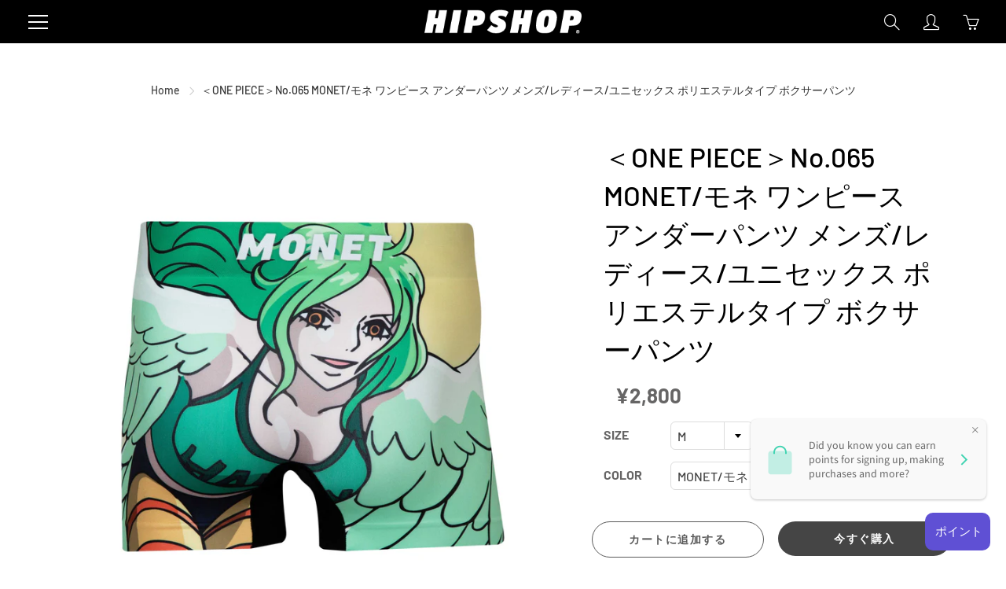

--- FILE ---
content_type: text/html; charset=utf-8
request_url: https://hipshop.jp/products/hf0241a167-3bk
body_size: 42854
content:
<!doctype html>
<!--[if IE 9]> <html class="ie9" lang="ja"> <![endif]-->
<!--[if (gt IE 9)|!(IE)]><!--> <html lang="ja"> <!--<![endif]-->
  <head>
    <!-- Basic page needs ================================================== -->
    <meta charset="utf-8">
    <meta name="viewport" content="width=device-width, height=device-height, initial-scale=1.0, maximum-scale=1.0">
    <meta name="facebook-domain-verification" content="lfnvpg0vad1eui7hayagm3i15p3tlm" />
    
    <!-- Title and description ================================================== -->
    <title>
      ＜ONE PIECE＞No.065 MONET/モネ ワンピース アンダーパンツ メンズ/レディース/ユニセックス ポリエステルタイプ ボクサーパンツ HIPSHOP ヒップショップ
    </title>

    
    <meta name="description" content="HIPSHOP ONE PIECE Series 今年放映25周年を迎えるTVアニメ『ONE PIECE』のこれまでのストーリーより、 懐かしのキャラクターから今話題のキャラクターまで 選りすぐりのキャラクターが集結しました。シーザーの秘書を務める〝ユキユキの実〟の能力者。本来はドフラミンゴの部下であり、彼に絶対の忠誠を誓っている。シリーズ：ONE PIECE/ワンピースカラー：MONET/モネサイズ　： メンズ M (ウエスト76～84cm) 　　　　： メンズ L (ウエスト84～94cm) 　　　　： メンズ LL (ウエスト94～104cm)タイプ　： ポリエステル-前閉じ[ 素材 ]　転写プリントポリエステル成型[ 組成 ">
    

    <!-- Helpers ================================================== -->
    <meta property="og:site_name" content="HIPSHOP">
<meta property="og:url" content="https://hipshop.jp/products/hf0241a167-3bk">

  <meta property="og:type" content="product">
  <meta property="og:title" content="＜ONE PIECE＞No.065 MONET/モネ ワンピース アンダーパンツ メンズ/レディース/ユニセックス ポリエステルタイプ ボクサーパンツ">
  
    
 <meta property="og:image" content="http://hipshop.jp/cdn/shop/files/f_b_115143de-6da0-4348-b13a-ce2c7bb3d978_1200x1200.jpg?v=1721269444"><meta property="og:image" content="http://hipshop.jp/cdn/shop/files/f_030a05bb-133b-466a-8b0b-39232100f137_1200x1200.jpg?v=1721269444"><meta property="og:image" content="http://hipshop.jp/cdn/shop/files/1_f86e626c-011c-4dd6-b4e2-aa8657ea525d_1200x1200.jpg?v=1721269444">
 <meta property="og:image:secure_url" content="https://hipshop.jp/cdn/shop/files/f_b_115143de-6da0-4348-b13a-ce2c7bb3d978_1200x1200.jpg?v=1721269444"><meta property="og:image:secure_url" content="https://hipshop.jp/cdn/shop/files/f_030a05bb-133b-466a-8b0b-39232100f137_1200x1200.jpg?v=1721269444"><meta property="og:image:secure_url" content="https://hipshop.jp/cdn/shop/files/1_f86e626c-011c-4dd6-b4e2-aa8657ea525d_1200x1200.jpg?v=1721269444">
  
    
 <meta property="og:image" content="http://hipshop.jp/cdn/shop/files/f_b_115143de-6da0-4348-b13a-ce2c7bb3d978_1200x1200.jpg?v=1721269444"><meta property="og:image" content="http://hipshop.jp/cdn/shop/files/f_030a05bb-133b-466a-8b0b-39232100f137_1200x1200.jpg?v=1721269444"><meta property="og:image" content="http://hipshop.jp/cdn/shop/files/1_f86e626c-011c-4dd6-b4e2-aa8657ea525d_1200x1200.jpg?v=1721269444">
 <meta property="og:image:secure_url" content="https://hipshop.jp/cdn/shop/files/f_b_115143de-6da0-4348-b13a-ce2c7bb3d978_1200x1200.jpg?v=1721269444"><meta property="og:image:secure_url" content="https://hipshop.jp/cdn/shop/files/f_030a05bb-133b-466a-8b0b-39232100f137_1200x1200.jpg?v=1721269444"><meta property="og:image:secure_url" content="https://hipshop.jp/cdn/shop/files/1_f86e626c-011c-4dd6-b4e2-aa8657ea525d_1200x1200.jpg?v=1721269444">
  
    
 <meta property="og:image" content="http://hipshop.jp/cdn/shop/files/f_b_115143de-6da0-4348-b13a-ce2c7bb3d978_1200x1200.jpg?v=1721269444"><meta property="og:image" content="http://hipshop.jp/cdn/shop/files/f_030a05bb-133b-466a-8b0b-39232100f137_1200x1200.jpg?v=1721269444"><meta property="og:image" content="http://hipshop.jp/cdn/shop/files/1_f86e626c-011c-4dd6-b4e2-aa8657ea525d_1200x1200.jpg?v=1721269444">
 <meta property="og:image:secure_url" content="https://hipshop.jp/cdn/shop/files/f_b_115143de-6da0-4348-b13a-ce2c7bb3d978_1200x1200.jpg?v=1721269444"><meta property="og:image:secure_url" content="https://hipshop.jp/cdn/shop/files/f_030a05bb-133b-466a-8b0b-39232100f137_1200x1200.jpg?v=1721269444"><meta property="og:image:secure_url" content="https://hipshop.jp/cdn/shop/files/1_f86e626c-011c-4dd6-b4e2-aa8657ea525d_1200x1200.jpg?v=1721269444">
  
  <meta property="og:price:amount" content="2,800">
  <meta property="og:price:currency" content="JPY">
  
  
  	<meta property="og:description" content="HIPSHOP ONE PIECE Series 今年放映25周年を迎えるTVアニメ『ONE PIECE』のこれまでのストーリーより、 懐かしのキャラクターから今話題のキャラクターまで 選りすぐりのキャラクターが集結しました。シーザーの秘書を務める〝ユキユキの実〟の能力者。本来はドフラミンゴの部下であり、彼に絶対の忠誠を誓っている。シリーズ：ONE PIECE/ワンピースカラー：MONET/モネサイズ　： メンズ M (ウエスト76～84cm) 　　　　： メンズ L (ウエスト84～94cm) 　　　　： メンズ LL (ウエスト94～104cm)タイプ　： ポリエステル-前閉じ[ 素材 ]　転写プリントポリエステル成型[ 組成 ">
  

  
  	<meta name="twitter:site" content="@HipshopOfficial">
  
  <meta name="twitter:card" content="summary">
  
    <meta name="twitter:title" content="＜ONE PIECE＞No.065 MONET/モネ ワンピース アンダーパンツ メンズ/レディース/ユニセックス ポリエステルタイプ ボクサーパンツ">
    <meta name="twitter:description" content=" HIPSHOP ONE PIECE Series
今年放映25周年を迎えるTVアニメ『ONE PIECE』のこれまでのストーリーより、
懐かしのキャラクターから今話題のキャラクターまで
選りすぐりのキャラクターが集結しました。シーザーの秘書を務める〝ユキユキの実〟の能力者。本来はドフラミンゴの部下であり、彼に絶対の忠誠を誓っている。シリーズ：ONE PIECE/ワンピースカラー：MONET/モネサイズ　： メンズ M (ウエスト76～84cm)
　　　　： メンズ L (ウエスト84～94cm)
　　　　： メンズ LL (ウエスト94～104cm)タイプ　： ポリエステル-前閉じ[ 素材 ]　転写プリントポリエステル成型[ 組成 ]　身生地：ポリエステル60％　ナイロン25％　ポリウレタン15％、マチ部：ナイロン90％　ポリウレタン10％
シームレスボディーですっきりとしたシルエットのアンダーパンツ。
プリントの発色にこだわり、繊細なデザインも細かい部分まで再現。
汗を素早く発散し、さらりとした肌触りをキープする速乾性と伸縮性に優れたポリエステルタイプ。
前後どちらも履けるダブルフェイス仕様。
メンズ表記の商品ですが、女性でも着用いただけます。(サイズ表記はメンズ基準です)
*生産のシーズンにより、素材の混率やパッケージ仕様が掲載と多少異なる場合がございます。">
    <meta name="twitter:image" content="https://hipshop.jp/cdn/shop/files/f_b_115143de-6da0-4348-b13a-ce2c7bb3d978_medium.jpg?v=1721269444">
    <meta name="twitter:image:width" content="240">
    <meta name="twitter:image:height" content="240">
    

    <link rel="canonical" href="https://hipshop.jp/products/hf0241a167-3bk">
    <meta name="theme-color" content="#454545">
    
    <link rel="shortcut icon" href="//hipshop.jp/cdn/shop/files/hslogo_32x32.png?v=1704865386" type="image/png">
    <link rel="preload" href="//hipshop.jp/cdn/shop/t/27/assets/apps.css?v=105205638759803146001749091758" as="style">
    <link rel="preload" href="//hipshop.jp/cdn/shop/t/27/assets/styles.css?v=59358720005327630681750207604" as="style"><link rel="preload" href="//hipshop.jp/cdn/shop/t/27/assets/jquery.js?v=177851068496422246591749091758" as="script">
    <link rel="preload" href="//hipshop.jp/cdn/shop/t/27/assets/apps.js?v=90637898209649204931749091758" as="script">
    <link rel="preload" href="//hipshop.jp/cdn/shop/t/27/assets/theme.js?v=73852713099187070831749091758" as="script">
  	
<style>

  @font-face {
  font-family: Barlow;
  font-weight: 500;
  font-style: normal;
  src: url("//hipshop.jp/cdn/fonts/barlow/barlow_n5.a193a1990790eba0cc5cca569d23799830e90f07.woff2") format("woff2"),
       url("//hipshop.jp/cdn/fonts/barlow/barlow_n5.ae31c82169b1dc0715609b8cc6a610b917808358.woff") format("woff");
}

  @font-face {
  font-family: Barlow;
  font-weight: 500;
  font-style: normal;
  src: url("//hipshop.jp/cdn/fonts/barlow/barlow_n5.a193a1990790eba0cc5cca569d23799830e90f07.woff2") format("woff2"),
       url("//hipshop.jp/cdn/fonts/barlow/barlow_n5.ae31c82169b1dc0715609b8cc6a610b917808358.woff") format("woff");
}

  @font-face {
  font-family: Barlow;
  font-weight: 700;
  font-style: normal;
  src: url("//hipshop.jp/cdn/fonts/barlow/barlow_n7.691d1d11f150e857dcbc1c10ef03d825bc378d81.woff2") format("woff2"),
       url("//hipshop.jp/cdn/fonts/barlow/barlow_n7.4fdbb1cb7da0e2c2f88492243ffa2b4f91924840.woff") format("woff");
}

  @font-face {
  font-family: Barlow;
  font-weight: 500;
  font-style: italic;
  src: url("//hipshop.jp/cdn/fonts/barlow/barlow_i5.714d58286997b65cd479af615cfa9bb0a117a573.woff2") format("woff2"),
       url("//hipshop.jp/cdn/fonts/barlow/barlow_i5.0120f77e6447d3b5df4bbec8ad8c2d029d87fb21.woff") format("woff");
}

  @font-face {
  font-family: Barlow;
  font-weight: 700;
  font-style: normal;
  src: url("//hipshop.jp/cdn/fonts/barlow/barlow_n7.691d1d11f150e857dcbc1c10ef03d825bc378d81.woff2") format("woff2"),
       url("//hipshop.jp/cdn/fonts/barlow/barlow_n7.4fdbb1cb7da0e2c2f88492243ffa2b4f91924840.woff") format("woff");
}


  
  
  
  :root {
    --color-primary: rgb(69, 69, 69);
    --color-primary-rgb: 69, 69, 69;
    --color-primary-lighten-10: rgb(95, 95, 95);
    --color-primary-lighten-15: rgb(107, 107, 107);
    --color-primary-lighten-20: rgb(120, 120, 120);
    --color-primary-lighten-30: rgb(146, 146, 146);
    --color-primary-darken-10: rgb(44, 44, 44);
    --color-primary-darken-15: rgb(31, 31, 31);
    --color-primary-darken-20: rgb(18, 18, 18);
    --color-primary-darken-20-rgb: 18, 18, 18;
    --color-primary-darken-50: rgb(0, 0, 0);
    --color-primary-darken-50-rgb: 0, 0, 0;
    --color-primary-darken-70: rgb(0, 0, 0);
    --color-primary-darken-70-rgb: 0, 0, 0;
    --color-primary-darken-80: rgb(0, 0, 0);
    --color-header: rgb(255, 255, 255);
    --color-header-darken-15: rgb(217, 217, 217);
    --color-heading: rgb(0, 0, 0);
    --color-body: rgb(51, 51, 51);
    --color-alternative-headings: rgb(0, 0, 0);
    --color-alternative: rgb(102, 101, 101);
    --color-alternative-darken-15: rgb(64, 63, 63);
    --color-alternative-darken-25: rgb(38, 38, 38);
    --color-btn: rgb(255, 255, 255);
    --color-btn-darken-15: rgb(217, 217, 217);
    --color-footer: rgb(255, 255, 255);
    --color-footer-heading: rgb(255, 255, 255);
    --color-footer-link: rgb(255, 255, 255);
    --color-footer-link-darken-15: rgb(217, 217, 217);
    --color-price: rgb(202, 56, 56);
    --color-bg-nav: rgb(0, 0, 0);
    --color-bg-nav-darken-10: rgb(0, 0, 0);
    --color-bg-nav-darken-15: rgb(0, 0, 0);
    --color-bg-body: rgb(255, 255, 255);
    --color-bg-alternative: rgb(245, 245, 245);
    --color-bg-sale-label: rgb(202, 56, 56);
    --color-shadow-sale-label: rgba(143, 38, 38, 0.25);
    --color-bg-footer: rgb(0, 0, 0);
    --color-bg-footer-darken-10: rgb(0, 0, 0);

    --font-family: Barlow, sans-serif;
    --font-family-header: Barlow, sans-serif;
    --font-size: 16px;
    --font-size-header: 26px;
    --font-size-logo: 24px;
    --font-size-title-bar: 58px;
    --font-size-nav-header: 16px;
    --font-size-rte: 16px;
    --font-size-rte-header: 25px;
    --font-weight: 500;
    --font-weight-bolder: 700;
    --font-weight-header: 500;
    --font-weight-title-bar: normal;
    --font-weight-nav: 600;
    --font-weight-section-title: bold;
    --font-style: normal;
    --font-style-header: normal;

    --text-transform-title-bar: none;
    --text-transform-nav: none;
    --text-transform-section-title: none;

    --opacity-overlay-page-header: 0.6;

    --height-product-image: 250px;

    --url-svg-check: url(//hipshop.jp/cdn/shop/t/27/assets/icon-check.svg?v=44035190528443430271749091758);

    --payment-terms-background-color: #ffffff;
    --payment-terms-text-color: #333333;
  }
</style>
<link href="//hipshop.jp/cdn/shop/t/27/assets/apps.css?v=105205638759803146001749091758" rel="stylesheet" type="text/css" media="all" />
    <link href="//hipshop.jp/cdn/shop/t/27/assets/styles.css?v=59358720005327630681750207604" rel="stylesheet" type="text/css" media="all" />
    <link href="//hipshop.jp/cdn/shop/t/27/assets/original.css?v=91258848843824755731749091758" rel="stylesheet" type="text/css" media="all" />
    <link href="//hipshop.jp/cdn/shop/t/27/assets/rider-search.css?v=158874088234713534921750117852" rel="stylesheet" type="text/css" media="all" />

    <!-- Header hook for plugins ================================================== -->
    <script>window.performance && window.performance.mark && window.performance.mark('shopify.content_for_header.start');</script><meta name="facebook-domain-verification" content="ugfxyybf1lig4yw0pivl5vkdr52r6j">
<meta name="google-site-verification" content="FNJu-CrV4S5ru6EsKBV26rtLPz91qg5oxFh78EjaqE4">
<meta id="shopify-digital-wallet" name="shopify-digital-wallet" content="/58982662328/digital_wallets/dialog">
<link rel="alternate" type="application/json+oembed" href="https://hipshop.jp/products/hf0241a167-3bk.oembed">
<script async="async" src="/checkouts/internal/preloads.js?locale=ja-JP"></script>
<script id="shopify-features" type="application/json">{"accessToken":"cde5ded4b794d30fd1867b3cd997c35f","betas":["rich-media-storefront-analytics"],"domain":"hipshop.jp","predictiveSearch":false,"shopId":58982662328,"locale":"ja"}</script>
<script>var Shopify = Shopify || {};
Shopify.shop = "provision-inc.myshopify.com";
Shopify.locale = "ja";
Shopify.currency = {"active":"JPY","rate":"1.0"};
Shopify.country = "JP";
Shopify.theme = {"name":"2021最新のコピー","id":178167021874,"schema_name":"Galleria","schema_version":"2.4.5","theme_store_id":851,"role":"main"};
Shopify.theme.handle = "null";
Shopify.theme.style = {"id":null,"handle":null};
Shopify.cdnHost = "hipshop.jp/cdn";
Shopify.routes = Shopify.routes || {};
Shopify.routes.root = "/";</script>
<script type="module">!function(o){(o.Shopify=o.Shopify||{}).modules=!0}(window);</script>
<script>!function(o){function n(){var o=[];function n(){o.push(Array.prototype.slice.apply(arguments))}return n.q=o,n}var t=o.Shopify=o.Shopify||{};t.loadFeatures=n(),t.autoloadFeatures=n()}(window);</script>
<script id="shop-js-analytics" type="application/json">{"pageType":"product"}</script>
<script defer="defer" async type="module" src="//hipshop.jp/cdn/shopifycloud/shop-js/modules/v2/client.init-shop-cart-sync_Cun6Ba8E.ja.esm.js"></script>
<script defer="defer" async type="module" src="//hipshop.jp/cdn/shopifycloud/shop-js/modules/v2/chunk.common_DGWubyOB.esm.js"></script>
<script type="module">
  await import("//hipshop.jp/cdn/shopifycloud/shop-js/modules/v2/client.init-shop-cart-sync_Cun6Ba8E.ja.esm.js");
await import("//hipshop.jp/cdn/shopifycloud/shop-js/modules/v2/chunk.common_DGWubyOB.esm.js");

  window.Shopify.SignInWithShop?.initShopCartSync?.({"fedCMEnabled":true,"windoidEnabled":true});

</script>
<script>(function() {
  var isLoaded = false;
  function asyncLoad() {
    if (isLoaded) return;
    isLoaded = true;
    var urls = ["https:\/\/instafeed.nfcube.com\/cdn\/9c74252eb12bb5568dd0a26b4608b54b.js?shop=provision-inc.myshopify.com","https:\/\/delivery-date-and-time-picker.amp.tokyo\/script_tags\/cart_attributes.js?shop=provision-inc.myshopify.com"];
    for (var i = 0; i < urls.length; i++) {
      var s = document.createElement('script');
      s.type = 'text/javascript';
      s.async = true;
      s.src = urls[i];
      var x = document.getElementsByTagName('script')[0];
      x.parentNode.insertBefore(s, x);
    }
  };
  if(window.attachEvent) {
    window.attachEvent('onload', asyncLoad);
  } else {
    window.addEventListener('load', asyncLoad, false);
  }
})();</script>
<script id="__st">var __st={"a":58982662328,"offset":32400,"reqid":"871277f7-ea4c-4b02-950e-b67da17d5500-1768715695","pageurl":"hipshop.jp\/products\/hf0241a167-3bk","u":"7ec633ad4e3c","p":"product","rtyp":"product","rid":9502847598898};</script>
<script>window.ShopifyPaypalV4VisibilityTracking = true;</script>
<script id="captcha-bootstrap">!function(){'use strict';const t='contact',e='account',n='new_comment',o=[[t,t],['blogs',n],['comments',n],[t,'customer']],c=[[e,'customer_login'],[e,'guest_login'],[e,'recover_customer_password'],[e,'create_customer']],r=t=>t.map((([t,e])=>`form[action*='/${t}']:not([data-nocaptcha='true']) input[name='form_type'][value='${e}']`)).join(','),a=t=>()=>t?[...document.querySelectorAll(t)].map((t=>t.form)):[];function s(){const t=[...o],e=r(t);return a(e)}const i='password',u='form_key',d=['recaptcha-v3-token','g-recaptcha-response','h-captcha-response',i],f=()=>{try{return window.sessionStorage}catch{return}},m='__shopify_v',_=t=>t.elements[u];function p(t,e,n=!1){try{const o=window.sessionStorage,c=JSON.parse(o.getItem(e)),{data:r}=function(t){const{data:e,action:n}=t;return t[m]||n?{data:e,action:n}:{data:t,action:n}}(c);for(const[e,n]of Object.entries(r))t.elements[e]&&(t.elements[e].value=n);n&&o.removeItem(e)}catch(o){console.error('form repopulation failed',{error:o})}}const l='form_type',E='cptcha';function T(t){t.dataset[E]=!0}const w=window,h=w.document,L='Shopify',v='ce_forms',y='captcha';let A=!1;((t,e)=>{const n=(g='f06e6c50-85a8-45c8-87d0-21a2b65856fe',I='https://cdn.shopify.com/shopifycloud/storefront-forms-hcaptcha/ce_storefront_forms_captcha_hcaptcha.v1.5.2.iife.js',D={infoText:'hCaptchaによる保護',privacyText:'プライバシー',termsText:'利用規約'},(t,e,n)=>{const o=w[L][v],c=o.bindForm;if(c)return c(t,g,e,D).then(n);var r;o.q.push([[t,g,e,D],n]),r=I,A||(h.body.append(Object.assign(h.createElement('script'),{id:'captcha-provider',async:!0,src:r})),A=!0)});var g,I,D;w[L]=w[L]||{},w[L][v]=w[L][v]||{},w[L][v].q=[],w[L][y]=w[L][y]||{},w[L][y].protect=function(t,e){n(t,void 0,e),T(t)},Object.freeze(w[L][y]),function(t,e,n,w,h,L){const[v,y,A,g]=function(t,e,n){const i=e?o:[],u=t?c:[],d=[...i,...u],f=r(d),m=r(i),_=r(d.filter((([t,e])=>n.includes(e))));return[a(f),a(m),a(_),s()]}(w,h,L),I=t=>{const e=t.target;return e instanceof HTMLFormElement?e:e&&e.form},D=t=>v().includes(t);t.addEventListener('submit',(t=>{const e=I(t);if(!e)return;const n=D(e)&&!e.dataset.hcaptchaBound&&!e.dataset.recaptchaBound,o=_(e),c=g().includes(e)&&(!o||!o.value);(n||c)&&t.preventDefault(),c&&!n&&(function(t){try{if(!f())return;!function(t){const e=f();if(!e)return;const n=_(t);if(!n)return;const o=n.value;o&&e.removeItem(o)}(t);const e=Array.from(Array(32),(()=>Math.random().toString(36)[2])).join('');!function(t,e){_(t)||t.append(Object.assign(document.createElement('input'),{type:'hidden',name:u})),t.elements[u].value=e}(t,e),function(t,e){const n=f();if(!n)return;const o=[...t.querySelectorAll(`input[type='${i}']`)].map((({name:t})=>t)),c=[...d,...o],r={};for(const[a,s]of new FormData(t).entries())c.includes(a)||(r[a]=s);n.setItem(e,JSON.stringify({[m]:1,action:t.action,data:r}))}(t,e)}catch(e){console.error('failed to persist form',e)}}(e),e.submit())}));const S=(t,e)=>{t&&!t.dataset[E]&&(n(t,e.some((e=>e===t))),T(t))};for(const o of['focusin','change'])t.addEventListener(o,(t=>{const e=I(t);D(e)&&S(e,y())}));const B=e.get('form_key'),M=e.get(l),P=B&&M;t.addEventListener('DOMContentLoaded',(()=>{const t=y();if(P)for(const e of t)e.elements[l].value===M&&p(e,B);[...new Set([...A(),...v().filter((t=>'true'===t.dataset.shopifyCaptcha))])].forEach((e=>S(e,t)))}))}(h,new URLSearchParams(w.location.search),n,t,e,['guest_login'])})(!0,!0)}();</script>
<script integrity="sha256-4kQ18oKyAcykRKYeNunJcIwy7WH5gtpwJnB7kiuLZ1E=" data-source-attribution="shopify.loadfeatures" defer="defer" src="//hipshop.jp/cdn/shopifycloud/storefront/assets/storefront/load_feature-a0a9edcb.js" crossorigin="anonymous"></script>
<script data-source-attribution="shopify.dynamic_checkout.dynamic.init">var Shopify=Shopify||{};Shopify.PaymentButton=Shopify.PaymentButton||{isStorefrontPortableWallets:!0,init:function(){window.Shopify.PaymentButton.init=function(){};var t=document.createElement("script");t.src="https://hipshop.jp/cdn/shopifycloud/portable-wallets/latest/portable-wallets.ja.js",t.type="module",document.head.appendChild(t)}};
</script>
<script data-source-attribution="shopify.dynamic_checkout.buyer_consent">
  function portableWalletsHideBuyerConsent(e){var t=document.getElementById("shopify-buyer-consent"),n=document.getElementById("shopify-subscription-policy-button");t&&n&&(t.classList.add("hidden"),t.setAttribute("aria-hidden","true"),n.removeEventListener("click",e))}function portableWalletsShowBuyerConsent(e){var t=document.getElementById("shopify-buyer-consent"),n=document.getElementById("shopify-subscription-policy-button");t&&n&&(t.classList.remove("hidden"),t.removeAttribute("aria-hidden"),n.addEventListener("click",e))}window.Shopify?.PaymentButton&&(window.Shopify.PaymentButton.hideBuyerConsent=portableWalletsHideBuyerConsent,window.Shopify.PaymentButton.showBuyerConsent=portableWalletsShowBuyerConsent);
</script>
<script>
  function portableWalletsCleanup(e){e&&e.src&&console.error("Failed to load portable wallets script "+e.src);var t=document.querySelectorAll("shopify-accelerated-checkout .shopify-payment-button__skeleton, shopify-accelerated-checkout-cart .wallet-cart-button__skeleton"),e=document.getElementById("shopify-buyer-consent");for(let e=0;e<t.length;e++)t[e].remove();e&&e.remove()}function portableWalletsNotLoadedAsModule(e){e instanceof ErrorEvent&&"string"==typeof e.message&&e.message.includes("import.meta")&&"string"==typeof e.filename&&e.filename.includes("portable-wallets")&&(window.removeEventListener("error",portableWalletsNotLoadedAsModule),window.Shopify.PaymentButton.failedToLoad=e,"loading"===document.readyState?document.addEventListener("DOMContentLoaded",window.Shopify.PaymentButton.init):window.Shopify.PaymentButton.init())}window.addEventListener("error",portableWalletsNotLoadedAsModule);
</script>

<script type="module" src="https://hipshop.jp/cdn/shopifycloud/portable-wallets/latest/portable-wallets.ja.js" onError="portableWalletsCleanup(this)" crossorigin="anonymous"></script>
<script nomodule>
  document.addEventListener("DOMContentLoaded", portableWalletsCleanup);
</script>

<link id="shopify-accelerated-checkout-styles" rel="stylesheet" media="screen" href="https://hipshop.jp/cdn/shopifycloud/portable-wallets/latest/accelerated-checkout-backwards-compat.css" crossorigin="anonymous">
<style id="shopify-accelerated-checkout-cart">
        #shopify-buyer-consent {
  margin-top: 1em;
  display: inline-block;
  width: 100%;
}

#shopify-buyer-consent.hidden {
  display: none;
}

#shopify-subscription-policy-button {
  background: none;
  border: none;
  padding: 0;
  text-decoration: underline;
  font-size: inherit;
  cursor: pointer;
}

#shopify-subscription-policy-button::before {
  box-shadow: none;
}

      </style>

<script>window.performance && window.performance.mark && window.performance.mark('shopify.content_for_header.end');</script>

    <!--[if lt IE 9]>
		<script src="//html5shiv.googlecode.com/svn/trunk/html5.js" type="text/javascript"></script>
	<![endif]-->

     <!--[if (lte IE 9) ]><script src="//hipshop.jp/cdn/shop/t/27/assets/match-media.min.js?v=22265819453975888031749091758" type="text/javascript"></script><![endif]-->

  	
    <script src="//hipshop.jp/cdn/shop/t/27/assets/rider-search.js?v=103382493872052276841750116144" type="text/javascript"></script>


    <!-- Theme Global App JS ================================================== -->
    <script>
      window.themeInfo = {name: "Galleria"}

      function initScroll(sectionId) {

        document.addEventListener('shopify:section:select', fireOnSectionSelect);
        document.addEventListener('shopify:section:reorder', fireOnSectionSelect);

        window.addEventListener("load", fireOnLoad);


        function fireOnSectionSelect(e) {
          if(e.detail.sectionId === sectionId) {
            setScoll(e.detail.sectionId);
          }
        }

        function fireOnLoad() {
          setScoll(sectionId);
        }


        function setScoll(sectionId) {

          var current = document.getElementById("shopify-section-" + sectionId),
              scroller = document.getElementById("scroll-indicator-" + sectionId);


          if(current.previousElementSibling === null) {
            scroller.style.display = "block";
            scroller.onclick = function(e) {
              e.preventDefault();
              current.nextElementSibling.scrollIntoView({ behavior: 'smooth', block: 'start' });
            };
          }
        }
      }

      window.theme = window.theme || {};
      window.theme.moneyFormat = "¥{{amount_no_decimals}}";
      window.theme.i18n = {
        newsletterFormConfirmation: "Thanks for subscribing to our newsletter!",
        addOrderNotes: "備考を追加する",
        cartNote: "注文に備考を追加する",
        cartTitle: "カート",
        cartSubtotal: "合計",
        cartContinueBrowsing: "買い物を続ける",
        cartCheckout: "お支払い情報へ",
        productIsAvalable: "在庫あり。通常24時間以内に発送されます。",
        addressError: "Translation missing: ja.general.map.address_error",
        addressNoResults: "Translation missing: ja.general.map.address_no_results",
        addressQueryLimit: "Translation missing: ja.general.map.address_query_limit_html",
        authError: "Translation missing: ja.general.map.auth_error_html",
        productIsSoldOut: "この商品はただ今売り切れとなっております。",
        productAddToCart: "カートに追加する",
        productSoldOut: "Sold out",
        productUnavailable: "利用できません",
        passwordPageClose: "Translation missing: ja.general.password_page.close"
      };
      window.theme.routes = {
        root: "\/",
        account: "\/account",
        accountLogin: "\/account\/login",
        accountLogout: "\/account\/logout",
        accountRegister: "\/account\/register",
        accountAddresses: "\/account\/addresses",
        collections: "\/collections",
        allProductsCollection: "\/collections\/all",
        search: "\/search",
        cart: "\/cart",
        cartAdd: "\/cart\/add",
        cartChange: "\/cart\/change",
        cartClear: "\/cart\/clear",
        productRecommendations: "\/recommendations\/products"
      }
    </script>

      <noscript>
        <style>
          .product-thumb-img-wrap img:nth-child(2),
          .swiper-slide img:nth-child(2),
          .blog_image_overlay img:nth-child(2),
          .blog-post img:nth-child(2){
            display:none !important;
          }
        </style>
      </noscript>

    <!--<script>
  !function(t,n){function o(n){var o=t.getElementsByTagName("script")[0],i=t.createElement("script");i.src=n,i.crossOrigin="",o.parentNode.insertBefore(i,o)}if(!n.isLoyaltyLion){window.loyaltylion=n,void 0===window.lion&&(window.lion=n),n.version=2,n.isLoyaltyLion=!0;var i=new Date,e=i.getFullYear().toString()+i.getMonth().toString()+i.getDate().toString();o("https://sdk.loyaltylion.net/static/2/loader.js?t="+e);var r=!1;n.init=function(t){if(r)throw new Error("Cannot call lion.init more than once");r=!0;var a=n._token=t.token;if(!a)throw new Error("Token must be supplied to lion.init");for(var l=[],s="_push configure bootstrap shutdown on removeListener authenticateCustomer".split(" "),c=0;c<s.length;c+=1)!function(t,n){t[n]=function(){l.push([n,Array.prototype.slice.call(arguments,0)])}}(n,s[c]);o("https://sdk.loyaltylion.net/sdk/start/"+a+".js?t="+e+i.getHours().toString()),n._initData=t,n._buffer=l}}}(document,window.loyaltylion||[]);

  
    
      loyaltylion.init({ token: "3015bb58b873c9c82c7f4d5503828be0" });
    
  
</script>-->

<!-- hasigo_sales_period -->


<!-- /hasigo_sales_period -->


<!--begin-boost-pfs-filter-css-->
  <link rel="preload stylesheet" href="//hipshop.jp/cdn/shop/t/27/assets/boost-pfs-instant-search.css?v=93522833146916254991749091758" as="style"><link href="//hipshop.jp/cdn/shop/t/27/assets/boost-pfs-custom.css?v=52530672253583215051749091758" rel="stylesheet" type="text/css" media="all" />

<!--end-boost-pfs-filter-css-->


<script>window.is_hulkpo_installed=false</script>
<script>
  !function(t,n){function o(n){var o=t.getElementsByTagName("script")[0],i=t.createElement("script");i.src=n,i.crossOrigin="",o.parentNode.insertBefore(i,o)}if(!n.isLoyaltyLion){window.loyaltylion=n,void 0===window.lion&&(window.lion=n),n.version=2,n.isLoyaltyLion=!0;var i=new Date,e=i.getFullYear().toString()+i.getMonth().toString()+i.getDate().toString();o("https://sdk.loyaltylion.net/static/2/loader.js?t="+e);var r=!1;n.init=function(t){if(r)throw new Error("Cannot call lion.init more than once");r=!0;var a=n._token=t.token;if(!a)throw new Error("Token must be supplied to lion.init");for(var l=[],s="_push configure bootstrap shutdown on removeListener authenticateCustomer".split(" "),c=0;c<s.length;c+=1)!function(t,n){t[n]=function(){l.push([n,Array.prototype.slice.call(arguments,0)])}}(n,s[c]);o("https://sdk.loyaltylion.net/sdk/start/"+a+".js?t="+e+i.getHours().toString()),n._initData=t,n._buffer=l}}}(document,window.loyaltylion||[]);

  
    
      loyaltylion.init({ token: "3015bb58b873c9c82c7f4d5503828be0" });
    
  
</script>
    
    <!-- Global site tag (gtag.js) - Google Ads: 10829881960 -->
   <script async src="https://www.googletagmanager.com/gtag/js?id=AW-10829881960"></script>
<script>
          window.dataLayer = window.dataLayer || [];
    function gtag(){dataLayer.push(arguments);}
      gtag('js', new Date());
    gtag('config', 'AW-10829881960');
</script>

<!-- BEGIN app block: shopify://apps/order-bonus/blocks/app/b982c126-f171-40a0-bcfa-84396a25dc64 --><!-- BEGIN app snippet: initial-data -->
<!-- cached at 1768715695 -->
<script id='ruffruff-order-bonus-initial-data' type='application/json'>{"customer": {"isAuthenticated": false,"metafields": [],"numberOfOrders": 0,"tags": [],"totalSpent": "0.0"}}</script>
<!-- END app snippet --><!-- BEGIN app snippet: discount-campaigns -->
<!-- cached at 1768715695 -->
<script id='ruffruff-order-bonus-discount-campaigns' type='application/json'>[{"discountId": "1614314897714","discountInfo": {"code": "","method": "automatic"},"display": {"showInWidget":false},"endsAt": "2026-01-04T14:59:11Z","id": "165130699058","name": "ポケモン5P→￥11,000(￥3,000オフ)　2025/12/29-2026/1/4","startsAt": "2025-12-28T15:00:11Z","type": "discount"}]</script>
<!-- END app snippet --><!-- BEGIN app snippet: gift-campaigns -->
<!-- cached at 1768715695 -->
<script id='ruffruff-order-bonus-gift-campaigns' type='application/json'>[]</script>
<!-- END app snippet --><!-- BEGIN app snippet: vite-tag -->


  <script src="https://cdn.shopify.com/extensions/019bc5da-f5d6-7f77-a485-47b99c0b7471/ruffruff-order-bonus-90/assets/app-hBBDUTF2.js" type="module" crossorigin="anonymous"></script>

<!-- END app snippet --><!-- BEGIN app snippet: vite-tag -->


  <link href="//cdn.shopify.com/extensions/019bc5da-f5d6-7f77-a485-47b99c0b7471/ruffruff-order-bonus-90/assets/app-DAHPdYRz.css" rel="stylesheet" type="text/css" media="all" />

<!-- END app snippet --><!-- cached at 1768715695 -->
<style>
  :root {
    --ruffruff-order-bonus-floating-button-badge-color: #059669;
    --ruffruff-order-bonus-widget-background-color: #ffffff;
    --ruffruff-order-bonus-widget-item-background-color: #f9fafb;
    --ruffruff-order-bonus-widget-item-added-background-color: #f0fdf4;
    --ruffruff-order-bonus-widget-primary-text-color: #1f2937;
    --ruffruff-order-bonus-widget-secondary-text-color: #6b7280;
    --ruffruff-order-bonus-widget-item-button-background-color: #ffffff;
    --ruffruff-order-bonus-widget-item-button-text-color: #374151;
    --ruffruff-order-bonus-widget-item-button-border-color: #d1d5db;
    --ruffruff-order-bonus-toast-background-color: #ffffff;
    --ruffruff-order-bonus-toast-text-color: #1f2937;
  }
</style>

<script id='ruffruff-order-bonus-settings' type='application/json'>{"accessToken": "353e90ed76d2161da28667ac674ae073","display": {"header": {"title": "Offers and Bonuses","subtitle": "Get exclusive offers and bonuses"},"icon": "","toast": {"giftAddedMessage": "Gift item added to cart","giftAddErrorMessage": "Failed to add gift to cart","giftQuantityUpdatedMessage": "Gift quantity updated","giftRemovedMessage": "Gift item removed from cart","refreshButton": "Reload"}},"giftCampaigns": {"autoAddToCart": true},"position": "bottom-right","visibility": "visible"}</script>


<!-- END app block --><link href="https://monorail-edge.shopifysvc.com" rel="dns-prefetch">
<script>(function(){if ("sendBeacon" in navigator && "performance" in window) {try {var session_token_from_headers = performance.getEntriesByType('navigation')[0].serverTiming.find(x => x.name == '_s').description;} catch {var session_token_from_headers = undefined;}var session_cookie_matches = document.cookie.match(/_shopify_s=([^;]*)/);var session_token_from_cookie = session_cookie_matches && session_cookie_matches.length === 2 ? session_cookie_matches[1] : "";var session_token = session_token_from_headers || session_token_from_cookie || "";function handle_abandonment_event(e) {var entries = performance.getEntries().filter(function(entry) {return /monorail-edge.shopifysvc.com/.test(entry.name);});if (!window.abandonment_tracked && entries.length === 0) {window.abandonment_tracked = true;var currentMs = Date.now();var navigation_start = performance.timing.navigationStart;var payload = {shop_id: 58982662328,url: window.location.href,navigation_start,duration: currentMs - navigation_start,session_token,page_type: "product"};window.navigator.sendBeacon("https://monorail-edge.shopifysvc.com/v1/produce", JSON.stringify({schema_id: "online_store_buyer_site_abandonment/1.1",payload: payload,metadata: {event_created_at_ms: currentMs,event_sent_at_ms: currentMs}}));}}window.addEventListener('pagehide', handle_abandonment_event);}}());</script>
<script id="web-pixels-manager-setup">(function e(e,d,r,n,o){if(void 0===o&&(o={}),!Boolean(null===(a=null===(i=window.Shopify)||void 0===i?void 0:i.analytics)||void 0===a?void 0:a.replayQueue)){var i,a;window.Shopify=window.Shopify||{};var t=window.Shopify;t.analytics=t.analytics||{};var s=t.analytics;s.replayQueue=[],s.publish=function(e,d,r){return s.replayQueue.push([e,d,r]),!0};try{self.performance.mark("wpm:start")}catch(e){}var l=function(){var e={modern:/Edge?\/(1{2}[4-9]|1[2-9]\d|[2-9]\d{2}|\d{4,})\.\d+(\.\d+|)|Firefox\/(1{2}[4-9]|1[2-9]\d|[2-9]\d{2}|\d{4,})\.\d+(\.\d+|)|Chrom(ium|e)\/(9{2}|\d{3,})\.\d+(\.\d+|)|(Maci|X1{2}).+ Version\/(15\.\d+|(1[6-9]|[2-9]\d|\d{3,})\.\d+)([,.]\d+|)( \(\w+\)|)( Mobile\/\w+|) Safari\/|Chrome.+OPR\/(9{2}|\d{3,})\.\d+\.\d+|(CPU[ +]OS|iPhone[ +]OS|CPU[ +]iPhone|CPU IPhone OS|CPU iPad OS)[ +]+(15[._]\d+|(1[6-9]|[2-9]\d|\d{3,})[._]\d+)([._]\d+|)|Android:?[ /-](13[3-9]|1[4-9]\d|[2-9]\d{2}|\d{4,})(\.\d+|)(\.\d+|)|Android.+Firefox\/(13[5-9]|1[4-9]\d|[2-9]\d{2}|\d{4,})\.\d+(\.\d+|)|Android.+Chrom(ium|e)\/(13[3-9]|1[4-9]\d|[2-9]\d{2}|\d{4,})\.\d+(\.\d+|)|SamsungBrowser\/([2-9]\d|\d{3,})\.\d+/,legacy:/Edge?\/(1[6-9]|[2-9]\d|\d{3,})\.\d+(\.\d+|)|Firefox\/(5[4-9]|[6-9]\d|\d{3,})\.\d+(\.\d+|)|Chrom(ium|e)\/(5[1-9]|[6-9]\d|\d{3,})\.\d+(\.\d+|)([\d.]+$|.*Safari\/(?![\d.]+ Edge\/[\d.]+$))|(Maci|X1{2}).+ Version\/(10\.\d+|(1[1-9]|[2-9]\d|\d{3,})\.\d+)([,.]\d+|)( \(\w+\)|)( Mobile\/\w+|) Safari\/|Chrome.+OPR\/(3[89]|[4-9]\d|\d{3,})\.\d+\.\d+|(CPU[ +]OS|iPhone[ +]OS|CPU[ +]iPhone|CPU IPhone OS|CPU iPad OS)[ +]+(10[._]\d+|(1[1-9]|[2-9]\d|\d{3,})[._]\d+)([._]\d+|)|Android:?[ /-](13[3-9]|1[4-9]\d|[2-9]\d{2}|\d{4,})(\.\d+|)(\.\d+|)|Mobile Safari.+OPR\/([89]\d|\d{3,})\.\d+\.\d+|Android.+Firefox\/(13[5-9]|1[4-9]\d|[2-9]\d{2}|\d{4,})\.\d+(\.\d+|)|Android.+Chrom(ium|e)\/(13[3-9]|1[4-9]\d|[2-9]\d{2}|\d{4,})\.\d+(\.\d+|)|Android.+(UC? ?Browser|UCWEB|U3)[ /]?(15\.([5-9]|\d{2,})|(1[6-9]|[2-9]\d|\d{3,})\.\d+)\.\d+|SamsungBrowser\/(5\.\d+|([6-9]|\d{2,})\.\d+)|Android.+MQ{2}Browser\/(14(\.(9|\d{2,})|)|(1[5-9]|[2-9]\d|\d{3,})(\.\d+|))(\.\d+|)|K[Aa][Ii]OS\/(3\.\d+|([4-9]|\d{2,})\.\d+)(\.\d+|)/},d=e.modern,r=e.legacy,n=navigator.userAgent;return n.match(d)?"modern":n.match(r)?"legacy":"unknown"}(),u="modern"===l?"modern":"legacy",c=(null!=n?n:{modern:"",legacy:""})[u],f=function(e){return[e.baseUrl,"/wpm","/b",e.hashVersion,"modern"===e.buildTarget?"m":"l",".js"].join("")}({baseUrl:d,hashVersion:r,buildTarget:u}),m=function(e){var d=e.version,r=e.bundleTarget,n=e.surface,o=e.pageUrl,i=e.monorailEndpoint;return{emit:function(e){var a=e.status,t=e.errorMsg,s=(new Date).getTime(),l=JSON.stringify({metadata:{event_sent_at_ms:s},events:[{schema_id:"web_pixels_manager_load/3.1",payload:{version:d,bundle_target:r,page_url:o,status:a,surface:n,error_msg:t},metadata:{event_created_at_ms:s}}]});if(!i)return console&&console.warn&&console.warn("[Web Pixels Manager] No Monorail endpoint provided, skipping logging."),!1;try{return self.navigator.sendBeacon.bind(self.navigator)(i,l)}catch(e){}var u=new XMLHttpRequest;try{return u.open("POST",i,!0),u.setRequestHeader("Content-Type","text/plain"),u.send(l),!0}catch(e){return console&&console.warn&&console.warn("[Web Pixels Manager] Got an unhandled error while logging to Monorail."),!1}}}}({version:r,bundleTarget:l,surface:e.surface,pageUrl:self.location.href,monorailEndpoint:e.monorailEndpoint});try{o.browserTarget=l,function(e){var d=e.src,r=e.async,n=void 0===r||r,o=e.onload,i=e.onerror,a=e.sri,t=e.scriptDataAttributes,s=void 0===t?{}:t,l=document.createElement("script"),u=document.querySelector("head"),c=document.querySelector("body");if(l.async=n,l.src=d,a&&(l.integrity=a,l.crossOrigin="anonymous"),s)for(var f in s)if(Object.prototype.hasOwnProperty.call(s,f))try{l.dataset[f]=s[f]}catch(e){}if(o&&l.addEventListener("load",o),i&&l.addEventListener("error",i),u)u.appendChild(l);else{if(!c)throw new Error("Did not find a head or body element to append the script");c.appendChild(l)}}({src:f,async:!0,onload:function(){if(!function(){var e,d;return Boolean(null===(d=null===(e=window.Shopify)||void 0===e?void 0:e.analytics)||void 0===d?void 0:d.initialized)}()){var d=window.webPixelsManager.init(e)||void 0;if(d){var r=window.Shopify.analytics;r.replayQueue.forEach((function(e){var r=e[0],n=e[1],o=e[2];d.publishCustomEvent(r,n,o)})),r.replayQueue=[],r.publish=d.publishCustomEvent,r.visitor=d.visitor,r.initialized=!0}}},onerror:function(){return m.emit({status:"failed",errorMsg:"".concat(f," has failed to load")})},sri:function(e){var d=/^sha384-[A-Za-z0-9+/=]+$/;return"string"==typeof e&&d.test(e)}(c)?c:"",scriptDataAttributes:o}),m.emit({status:"loading"})}catch(e){m.emit({status:"failed",errorMsg:(null==e?void 0:e.message)||"Unknown error"})}}})({shopId: 58982662328,storefrontBaseUrl: "https://hipshop.jp",extensionsBaseUrl: "https://extensions.shopifycdn.com/cdn/shopifycloud/web-pixels-manager",monorailEndpoint: "https://monorail-edge.shopifysvc.com/unstable/produce_batch",surface: "storefront-renderer",enabledBetaFlags: ["2dca8a86"],webPixelsConfigList: [{"id":"826835250","configuration":"{\"config\":\"{\\\"pixel_id\\\":\\\"G-TBFG2XV8DR\\\",\\\"target_country\\\":\\\"JP\\\",\\\"gtag_events\\\":[{\\\"type\\\":\\\"search\\\",\\\"action_label\\\":\\\"G-TBFG2XV8DR\\\"},{\\\"type\\\":\\\"begin_checkout\\\",\\\"action_label\\\":\\\"G-TBFG2XV8DR\\\"},{\\\"type\\\":\\\"view_item\\\",\\\"action_label\\\":[\\\"G-TBFG2XV8DR\\\",\\\"MC-9467G8Y09B\\\"]},{\\\"type\\\":\\\"purchase\\\",\\\"action_label\\\":[\\\"G-TBFG2XV8DR\\\",\\\"MC-9467G8Y09B\\\"]},{\\\"type\\\":\\\"page_view\\\",\\\"action_label\\\":[\\\"G-TBFG2XV8DR\\\",\\\"MC-9467G8Y09B\\\"]},{\\\"type\\\":\\\"add_payment_info\\\",\\\"action_label\\\":\\\"G-TBFG2XV8DR\\\"},{\\\"type\\\":\\\"add_to_cart\\\",\\\"action_label\\\":\\\"G-TBFG2XV8DR\\\"}],\\\"enable_monitoring_mode\\\":false}\"}","eventPayloadVersion":"v1","runtimeContext":"OPEN","scriptVersion":"b2a88bafab3e21179ed38636efcd8a93","type":"APP","apiClientId":1780363,"privacyPurposes":[],"dataSharingAdjustments":{"protectedCustomerApprovalScopes":["read_customer_address","read_customer_email","read_customer_name","read_customer_personal_data","read_customer_phone"]}},{"id":"777781554","configuration":"{\"swymApiEndpoint\":\"https:\/\/swymstore-v3starter-01.swymrelay.com\",\"swymTier\":\"v3starter-01\"}","eventPayloadVersion":"v1","runtimeContext":"STRICT","scriptVersion":"5b6f6917e306bc7f24523662663331c0","type":"APP","apiClientId":1350849,"privacyPurposes":["ANALYTICS","MARKETING","PREFERENCES"],"dataSharingAdjustments":{"protectedCustomerApprovalScopes":["read_customer_email","read_customer_name","read_customer_personal_data","read_customer_phone"]}},{"id":"312705330","configuration":"{\"pixel_id\":\"850026389006812\",\"pixel_type\":\"facebook_pixel\",\"metaapp_system_user_token\":\"-\"}","eventPayloadVersion":"v1","runtimeContext":"OPEN","scriptVersion":"ca16bc87fe92b6042fbaa3acc2fbdaa6","type":"APP","apiClientId":2329312,"privacyPurposes":["ANALYTICS","MARKETING","SALE_OF_DATA"],"dataSharingAdjustments":{"protectedCustomerApprovalScopes":["read_customer_address","read_customer_email","read_customer_name","read_customer_personal_data","read_customer_phone"]}},{"id":"shopify-app-pixel","configuration":"{}","eventPayloadVersion":"v1","runtimeContext":"STRICT","scriptVersion":"0450","apiClientId":"shopify-pixel","type":"APP","privacyPurposes":["ANALYTICS","MARKETING"]},{"id":"shopify-custom-pixel","eventPayloadVersion":"v1","runtimeContext":"LAX","scriptVersion":"0450","apiClientId":"shopify-pixel","type":"CUSTOM","privacyPurposes":["ANALYTICS","MARKETING"]}],isMerchantRequest: false,initData: {"shop":{"name":"HIPSHOP","paymentSettings":{"currencyCode":"JPY"},"myshopifyDomain":"provision-inc.myshopify.com","countryCode":"JP","storefrontUrl":"https:\/\/hipshop.jp"},"customer":null,"cart":null,"checkout":null,"productVariants":[{"price":{"amount":2800.0,"currencyCode":"JPY"},"product":{"title":"＜ONE PIECE＞No.065 MONET\/モネ ワンピース アンダーパンツ メンズ\/レディース\/ユニセックス ポリエステルタイプ ボクサーパンツ","vendor":"HIPSHOP","id":"9502847598898","untranslatedTitle":"＜ONE PIECE＞No.065 MONET\/モネ ワンピース アンダーパンツ メンズ\/レディース\/ユニセックス ポリエステルタイプ ボクサーパンツ","url":"\/products\/hf0241a167-3bk","type":"パンツ・ショーツ"},"id":"48984941003058","image":{"src":"\/\/hipshop.jp\/cdn\/shop\/files\/f_b_115143de-6da0-4348-b13a-ce2c7bb3d978.jpg?v=1721269444"},"sku":"HF0241A167-3BK2013BK","title":"M \/ MONET\/モネ","untranslatedTitle":"M \/ MONET\/モネ"},{"price":{"amount":2800.0,"currencyCode":"JPY"},"product":{"title":"＜ONE PIECE＞No.065 MONET\/モネ ワンピース アンダーパンツ メンズ\/レディース\/ユニセックス ポリエステルタイプ ボクサーパンツ","vendor":"HIPSHOP","id":"9502847598898","untranslatedTitle":"＜ONE PIECE＞No.065 MONET\/モネ ワンピース アンダーパンツ メンズ\/レディース\/ユニセックス ポリエステルタイプ ボクサーパンツ","url":"\/products\/hf0241a167-3bk","type":"パンツ・ショーツ"},"id":"48984941035826","image":{"src":"\/\/hipshop.jp\/cdn\/shop\/files\/f_b_115143de-6da0-4348-b13a-ce2c7bb3d978.jpg?v=1721269444"},"sku":"HF0241A167-3BK2023BK","title":"L \/ MONET\/モネ","untranslatedTitle":"L \/ MONET\/モネ"},{"price":{"amount":2800.0,"currencyCode":"JPY"},"product":{"title":"＜ONE PIECE＞No.065 MONET\/モネ ワンピース アンダーパンツ メンズ\/レディース\/ユニセックス ポリエステルタイプ ボクサーパンツ","vendor":"HIPSHOP","id":"9502847598898","untranslatedTitle":"＜ONE PIECE＞No.065 MONET\/モネ ワンピース アンダーパンツ メンズ\/レディース\/ユニセックス ポリエステルタイプ ボクサーパンツ","url":"\/products\/hf0241a167-3bk","type":"パンツ・ショーツ"},"id":"48984941068594","image":{"src":"\/\/hipshop.jp\/cdn\/shop\/files\/f_b_115143de-6da0-4348-b13a-ce2c7bb3d978.jpg?v=1721269444"},"sku":"HF0241A167-3BK2033BK","title":"LL \/ MONET\/モネ","untranslatedTitle":"LL \/ MONET\/モネ"}],"purchasingCompany":null},},"https://hipshop.jp/cdn","fcfee988w5aeb613cpc8e4bc33m6693e112",{"modern":"","legacy":""},{"shopId":"58982662328","storefrontBaseUrl":"https:\/\/hipshop.jp","extensionBaseUrl":"https:\/\/extensions.shopifycdn.com\/cdn\/shopifycloud\/web-pixels-manager","surface":"storefront-renderer","enabledBetaFlags":"[\"2dca8a86\"]","isMerchantRequest":"false","hashVersion":"fcfee988w5aeb613cpc8e4bc33m6693e112","publish":"custom","events":"[[\"page_viewed\",{}],[\"product_viewed\",{\"productVariant\":{\"price\":{\"amount\":2800.0,\"currencyCode\":\"JPY\"},\"product\":{\"title\":\"＜ONE PIECE＞No.065 MONET\/モネ ワンピース アンダーパンツ メンズ\/レディース\/ユニセックス ポリエステルタイプ ボクサーパンツ\",\"vendor\":\"HIPSHOP\",\"id\":\"9502847598898\",\"untranslatedTitle\":\"＜ONE PIECE＞No.065 MONET\/モネ ワンピース アンダーパンツ メンズ\/レディース\/ユニセックス ポリエステルタイプ ボクサーパンツ\",\"url\":\"\/products\/hf0241a167-3bk\",\"type\":\"パンツ・ショーツ\"},\"id\":\"48984941003058\",\"image\":{\"src\":\"\/\/hipshop.jp\/cdn\/shop\/files\/f_b_115143de-6da0-4348-b13a-ce2c7bb3d978.jpg?v=1721269444\"},\"sku\":\"HF0241A167-3BK2013BK\",\"title\":\"M \/ MONET\/モネ\",\"untranslatedTitle\":\"M \/ MONET\/モネ\"}}]]"});</script><script>
  window.ShopifyAnalytics = window.ShopifyAnalytics || {};
  window.ShopifyAnalytics.meta = window.ShopifyAnalytics.meta || {};
  window.ShopifyAnalytics.meta.currency = 'JPY';
  var meta = {"product":{"id":9502847598898,"gid":"gid:\/\/shopify\/Product\/9502847598898","vendor":"HIPSHOP","type":"パンツ・ショーツ","handle":"hf0241a167-3bk","variants":[{"id":48984941003058,"price":280000,"name":"＜ONE PIECE＞No.065 MONET\/モネ ワンピース アンダーパンツ メンズ\/レディース\/ユニセックス ポリエステルタイプ ボクサーパンツ - M \/ MONET\/モネ","public_title":"M \/ MONET\/モネ","sku":"HF0241A167-3BK2013BK"},{"id":48984941035826,"price":280000,"name":"＜ONE PIECE＞No.065 MONET\/モネ ワンピース アンダーパンツ メンズ\/レディース\/ユニセックス ポリエステルタイプ ボクサーパンツ - L \/ MONET\/モネ","public_title":"L \/ MONET\/モネ","sku":"HF0241A167-3BK2023BK"},{"id":48984941068594,"price":280000,"name":"＜ONE PIECE＞No.065 MONET\/モネ ワンピース アンダーパンツ メンズ\/レディース\/ユニセックス ポリエステルタイプ ボクサーパンツ - LL \/ MONET\/モネ","public_title":"LL \/ MONET\/モネ","sku":"HF0241A167-3BK2033BK"}],"remote":false},"page":{"pageType":"product","resourceType":"product","resourceId":9502847598898,"requestId":"871277f7-ea4c-4b02-950e-b67da17d5500-1768715695"}};
  for (var attr in meta) {
    window.ShopifyAnalytics.meta[attr] = meta[attr];
  }
</script>
<script class="analytics">
  (function () {
    var customDocumentWrite = function(content) {
      var jquery = null;

      if (window.jQuery) {
        jquery = window.jQuery;
      } else if (window.Checkout && window.Checkout.$) {
        jquery = window.Checkout.$;
      }

      if (jquery) {
        jquery('body').append(content);
      }
    };

    var hasLoggedConversion = function(token) {
      if (token) {
        return document.cookie.indexOf('loggedConversion=' + token) !== -1;
      }
      return false;
    }

    var setCookieIfConversion = function(token) {
      if (token) {
        var twoMonthsFromNow = new Date(Date.now());
        twoMonthsFromNow.setMonth(twoMonthsFromNow.getMonth() + 2);

        document.cookie = 'loggedConversion=' + token + '; expires=' + twoMonthsFromNow;
      }
    }

    var trekkie = window.ShopifyAnalytics.lib = window.trekkie = window.trekkie || [];
    if (trekkie.integrations) {
      return;
    }
    trekkie.methods = [
      'identify',
      'page',
      'ready',
      'track',
      'trackForm',
      'trackLink'
    ];
    trekkie.factory = function(method) {
      return function() {
        var args = Array.prototype.slice.call(arguments);
        args.unshift(method);
        trekkie.push(args);
        return trekkie;
      };
    };
    for (var i = 0; i < trekkie.methods.length; i++) {
      var key = trekkie.methods[i];
      trekkie[key] = trekkie.factory(key);
    }
    trekkie.load = function(config) {
      trekkie.config = config || {};
      trekkie.config.initialDocumentCookie = document.cookie;
      var first = document.getElementsByTagName('script')[0];
      var script = document.createElement('script');
      script.type = 'text/javascript';
      script.onerror = function(e) {
        var scriptFallback = document.createElement('script');
        scriptFallback.type = 'text/javascript';
        scriptFallback.onerror = function(error) {
                var Monorail = {
      produce: function produce(monorailDomain, schemaId, payload) {
        var currentMs = new Date().getTime();
        var event = {
          schema_id: schemaId,
          payload: payload,
          metadata: {
            event_created_at_ms: currentMs,
            event_sent_at_ms: currentMs
          }
        };
        return Monorail.sendRequest("https://" + monorailDomain + "/v1/produce", JSON.stringify(event));
      },
      sendRequest: function sendRequest(endpointUrl, payload) {
        // Try the sendBeacon API
        if (window && window.navigator && typeof window.navigator.sendBeacon === 'function' && typeof window.Blob === 'function' && !Monorail.isIos12()) {
          var blobData = new window.Blob([payload], {
            type: 'text/plain'
          });

          if (window.navigator.sendBeacon(endpointUrl, blobData)) {
            return true;
          } // sendBeacon was not successful

        } // XHR beacon

        var xhr = new XMLHttpRequest();

        try {
          xhr.open('POST', endpointUrl);
          xhr.setRequestHeader('Content-Type', 'text/plain');
          xhr.send(payload);
        } catch (e) {
          console.log(e);
        }

        return false;
      },
      isIos12: function isIos12() {
        return window.navigator.userAgent.lastIndexOf('iPhone; CPU iPhone OS 12_') !== -1 || window.navigator.userAgent.lastIndexOf('iPad; CPU OS 12_') !== -1;
      }
    };
    Monorail.produce('monorail-edge.shopifysvc.com',
      'trekkie_storefront_load_errors/1.1',
      {shop_id: 58982662328,
      theme_id: 178167021874,
      app_name: "storefront",
      context_url: window.location.href,
      source_url: "//hipshop.jp/cdn/s/trekkie.storefront.cd680fe47e6c39ca5d5df5f0a32d569bc48c0f27.min.js"});

        };
        scriptFallback.async = true;
        scriptFallback.src = '//hipshop.jp/cdn/s/trekkie.storefront.cd680fe47e6c39ca5d5df5f0a32d569bc48c0f27.min.js';
        first.parentNode.insertBefore(scriptFallback, first);
      };
      script.async = true;
      script.src = '//hipshop.jp/cdn/s/trekkie.storefront.cd680fe47e6c39ca5d5df5f0a32d569bc48c0f27.min.js';
      first.parentNode.insertBefore(script, first);
    };
    trekkie.load(
      {"Trekkie":{"appName":"storefront","development":false,"defaultAttributes":{"shopId":58982662328,"isMerchantRequest":null,"themeId":178167021874,"themeCityHash":"4792870288773781926","contentLanguage":"ja","currency":"JPY","eventMetadataId":"234bcb18-c937-487a-b058-3ad379092767"},"isServerSideCookieWritingEnabled":true,"monorailRegion":"shop_domain","enabledBetaFlags":["65f19447"]},"Session Attribution":{},"S2S":{"facebookCapiEnabled":true,"source":"trekkie-storefront-renderer","apiClientId":580111}}
    );

    var loaded = false;
    trekkie.ready(function() {
      if (loaded) return;
      loaded = true;

      window.ShopifyAnalytics.lib = window.trekkie;

      var originalDocumentWrite = document.write;
      document.write = customDocumentWrite;
      try { window.ShopifyAnalytics.merchantGoogleAnalytics.call(this); } catch(error) {};
      document.write = originalDocumentWrite;

      window.ShopifyAnalytics.lib.page(null,{"pageType":"product","resourceType":"product","resourceId":9502847598898,"requestId":"871277f7-ea4c-4b02-950e-b67da17d5500-1768715695","shopifyEmitted":true});

      var match = window.location.pathname.match(/checkouts\/(.+)\/(thank_you|post_purchase)/)
      var token = match? match[1]: undefined;
      if (!hasLoggedConversion(token)) {
        setCookieIfConversion(token);
        window.ShopifyAnalytics.lib.track("Viewed Product",{"currency":"JPY","variantId":48984941003058,"productId":9502847598898,"productGid":"gid:\/\/shopify\/Product\/9502847598898","name":"＜ONE PIECE＞No.065 MONET\/モネ ワンピース アンダーパンツ メンズ\/レディース\/ユニセックス ポリエステルタイプ ボクサーパンツ - M \/ MONET\/モネ","price":"2800","sku":"HF0241A167-3BK2013BK","brand":"HIPSHOP","variant":"M \/ MONET\/モネ","category":"パンツ・ショーツ","nonInteraction":true,"remote":false},undefined,undefined,{"shopifyEmitted":true});
      window.ShopifyAnalytics.lib.track("monorail:\/\/trekkie_storefront_viewed_product\/1.1",{"currency":"JPY","variantId":48984941003058,"productId":9502847598898,"productGid":"gid:\/\/shopify\/Product\/9502847598898","name":"＜ONE PIECE＞No.065 MONET\/モネ ワンピース アンダーパンツ メンズ\/レディース\/ユニセックス ポリエステルタイプ ボクサーパンツ - M \/ MONET\/モネ","price":"2800","sku":"HF0241A167-3BK2013BK","brand":"HIPSHOP","variant":"M \/ MONET\/モネ","category":"パンツ・ショーツ","nonInteraction":true,"remote":false,"referer":"https:\/\/hipshop.jp\/products\/hf0241a167-3bk"});
      }
    });


        var eventsListenerScript = document.createElement('script');
        eventsListenerScript.async = true;
        eventsListenerScript.src = "//hipshop.jp/cdn/shopifycloud/storefront/assets/shop_events_listener-3da45d37.js";
        document.getElementsByTagName('head')[0].appendChild(eventsListenerScript);

})();</script>
  <script>
  if (!window.ga || (window.ga && typeof window.ga !== 'function')) {
    window.ga = function ga() {
      (window.ga.q = window.ga.q || []).push(arguments);
      if (window.Shopify && window.Shopify.analytics && typeof window.Shopify.analytics.publish === 'function') {
        window.Shopify.analytics.publish("ga_stub_called", {}, {sendTo: "google_osp_migration"});
      }
      console.error("Shopify's Google Analytics stub called with:", Array.from(arguments), "\nSee https://help.shopify.com/manual/promoting-marketing/pixels/pixel-migration#google for more information.");
    };
    if (window.Shopify && window.Shopify.analytics && typeof window.Shopify.analytics.publish === 'function') {
      window.Shopify.analytics.publish("ga_stub_initialized", {}, {sendTo: "google_osp_migration"});
    }
  }
</script>
<script
  defer
  src="https://hipshop.jp/cdn/shopifycloud/perf-kit/shopify-perf-kit-3.0.4.min.js"
  data-application="storefront-renderer"
  data-shop-id="58982662328"
  data-render-region="gcp-us-central1"
  data-page-type="product"
  data-theme-instance-id="178167021874"
  data-theme-name="Galleria"
  data-theme-version="2.4.5"
  data-monorail-region="shop_domain"
  data-resource-timing-sampling-rate="10"
  data-shs="true"
  data-shs-beacon="true"
  data-shs-export-with-fetch="true"
  data-shs-logs-sample-rate="1"
  data-shs-beacon-endpoint="https://hipshop.jp/api/collect"
></script>
</head>

  <body id="one-piece-no-065-monet-モネ-ワンピース-アンダーパンツ-メンズ-レディース-ユニセックス-ポリエステルタイプ-ボクサーパンツ-hipshop-ヒップショップ" class="template-product" >
    <div class="global-wrapper clearfix" id="global-wrapper">
      <div id="shopify-section-header" class="shopify-section">




<style>
  
  header.page-header:after {
    
      background-color: ;
      
      }

  header.page-header{
    color: ;
  }
</style>


<div class="" id="top-header-section" role="navigation" data-section-id="header" data-section-type="header-section" data-menu-type="top" data-hero-size="hero--custom-height" data-show-breadcrumbs="true"
     data-logo-width="200" data-bg-color="#000000" data-notificationbar="false" data-index-overlap="false">
  <a class="visuallyhidden focusable skip-to-main" href="#container">Skip to Content</a>
  <style>
    .notification-bar {
      background-color: #f5f5f5;
    }
    .notification-bar__message {
      color: #0b0b0b;
      font-size: 15px;
    }
    @media (max-width:767px) {
      .notification-bar__message  p{
        font-size: calc(15px - 2px);
      }
    }

    
      .nav-main-logo, .nav-container, .nav-standard-float{
        position: relative;
        background: #000000;
        width: 100% !important;
      }
    .nav-standard-logo{
      padding-top: 10px;
    }
      .nav-main-logo img {
        width: 224px !important;
      }
      .nav-container-float.container-push{
        z-index:0;
        opacity: 1 !important;
      }
    

    
      @media (max-width:992px) {
        .nav-container-float, .nav-main-logo {
          background: #000000 !important;
        }
        .nav-container-float:not(.nav-sticky), .nav-main-logo:not(.nav-sticky) {
          position: static !important;
        }
      }
    .logo-text a {
        display: inline-block;
        padding: 10px;
      }
    
      
    
      .logo-text a {
        display: inline-block;
        padding: 10px;
      }
    .nav-sticky .logo-text a{
        padding: 12px;
    }

    

    
    
    @media (min-width: 768px){
      .nav-container-logo{
        padding: 12px;
      }
    }
    
    

    
      @media only screen and (min-width: 768px){
/*       nav:not(.nav-sticky) .nav-standard-top-area-search, nav:not(.nav-sticky) .nav-standard-top-area-actions  or section.settings.image == blank*/
        .nav-container-control-left, .nav-container-control-right{
          top: 50%;
          -webkit-transform: translateY(-50%);
          -moz-transform: translateY(-50%);
          -o-transform: translateY(-50%);
          -ms-transform: translateY(-50%);
          transform: translateY(-50%);
        }
      }
    
  </style>

  
  
    <nav class="nav-container nav-container-float desktop-hidden-sm nav-to-sticky" id="navbarStickyMobile">
  <div class="nav-container-inner new_mobile_header">
    <div class="nav-container-control-left">
      <button class="tconStyleLines nav-container-action pushy-menu-btn" type="button" aria-label="toggle menu" id="pushy-menu-btn" tabindex="-1"><span class="tcon-menu__lines" aria-hidden="true"></span>
      </button>
    </div>
     
    <a class="lin lin-magnifier popup-text search-modal-popup nav-container-action" href="#nav-search-dialog" data-effect="mfp-move-from-top">
      <span class="visuallyhidden">Search</span>
    </a>
    
    
    

    

     <a class="nav-container-logo" href="/">
      
      <img src="//hipshop.jp/cdn/shop/files/logo_200x@2x.png?v=1629895538" alt="HIPSHOP" style="max-width:200px;"/>
    </a>

    



    

    
    
    <a class="lin lin-user nav-container-action" href="/account/login"></a>
    
    

    <a class="lin lin-basket popup-text cart-modal-popup nav-container-action top-mobile-nav" href="javascript:void(0);" data-effect="mfp-move-from-top">
      <span class="mega-nav-count nav-main-cart-amount count-items  hidden">0</span>
    </a>
  </div>
</nav>


<nav class="nav-container minimal-top-nav nav-container-float mobile-hidden-sm nav-to-sticky" id="navbarStickyDesktop">
  <div class="nav-container-inner">
    
      <a class="nav-container-logo" href="/">
        
        <img src="//hipshop.jp/cdn/shop/files/logo_200x@2x.png?v=1629895538" alt="HIPSHOP" style="max-width:200px; min-height:31px" />
      </a>
      
    <div class="nav-container-controls" id="nav-controls">
      <div class="nav-container-control-left">
        <button class="tconStyleLines nav-container-action pushy-menu-btn" type="button" id="pushy-menu-btn"><span class="tcon-menu__lines" aria-hidden="true"></span><span class="tcon-visuallyhidden">Press space bar to toggle menu</span>
        </button>
      </div>
      <div class="nav-container-control-right">
        <ul class="nav-container-actions">
          
          <li>
            <a class="lin lin-magnifier popup-text search-modal-popup nav-container-action" href="#nav-search-dialog" data-effect="mfp-move-from-top">
              <span class="visuallyhidden">Search</span>
            </a>
          </li>
          
            <li>
              
              <a class="lin lin-user nav-container-action" href="/account/login">
                <span class="visuallyhidden">My account</span>
              </a>
              
            </li>
          
          <li>
            <a class="lin lin-basket popup-text cart-modal-popup nav-container-action top-mobile-nav" href="javascript:void(0);" data-effect="mfp-move-from-top">
              <span class="mega-nav-count nav-main-cart-amount count-items  hidden" aria-hidden="true">0</span>
              <span class="visuallyhidden">You have 0 items in your cart</span>
            </a>
          </li>
        </ul>
      </div>
    </div>
  </div>
</nav>

  
  <div class="mfp-with-anim mfp-hide mfp-dialog mfp-dialog-nav clearfix" id="nav-search-dialog">
  <div class="nav-dialog-inner">
    <form class="nav-search-dialog-form" action="/search" method="get" role="search">
      
      	<input type="hidden" name="type" value="product" /> 
      
      <input type="search" name="q" value="" class="nav-search-dialog-input" placeholder="商品を検索する" aria-label="検索" />
      <button type="submit" class="lin lin-magnifier nav-search-dialog-submit"></button>
    </form>
  </div>
</div>

<style>
 #nav-search-dialog{
    background: #fff;
    color: #333333; 
  }
  #nav-search-dialog .mfp-close{     
    color: #333333 !important;
  }
  #nav-search-dialog .nav-search-dialog-input{
    border-bottom: 1px solid #333333;
    color: #333333;
  }
  #nav-search-dialog .nav-search-dialog-submit{
    color: #333333;
  }
   .nav-search-dialog-input::-webkit-input-placeholder {
    opacity: 0.9;
    color: #333333;
  }
  .nav-search-dialog-input:-ms-input-placeholder {
    color: #333333;
    opacity: 0.9;
  }
  .nav-search-dialog-input::-moz-placeholder {
    color: #333333;
    opacity: 0.9;
  }
  .nav-search-dialog-input:-moz-placeholder {
    color: #333333;
    opacity: 0.9;
  }
</style>

  <div class="mfp-with-anim mfp-hide mfp-dialog mfp-dialog-big clearfix " id="nav-shopping-cart-dialog">
  <div class="cart-content nav-dialog-inner-cart">
    <h2 class="nav-cart-dialog-title">カート</h2>
    
    <div class="text-center">
      <div class="cart__empty-icon">
        


<svg xmlns="http://www.w3.org/2000/svg" viewBox="0 0 576 512"><path d="M504.717 320H211.572l6.545 32h268.418c15.401 0 26.816 14.301 23.403 29.319l-5.517 24.276C523.112 414.668 536 433.828 536 456c0 31.202-25.519 56.444-56.824 55.994-29.823-.429-54.35-24.631-55.155-54.447-.44-16.287 6.085-31.049 16.803-41.548H231.176C241.553 426.165 248 440.326 248 456c0 31.813-26.528 57.431-58.67 55.938-28.54-1.325-51.751-24.385-53.251-52.917-1.158-22.034 10.436-41.455 28.051-51.586L93.883 64H24C10.745 64 0 53.255 0 40V24C0 10.745 10.745 0 24 0h102.529c11.401 0 21.228 8.021 23.513 19.19L159.208 64H551.99c15.401 0 26.816 14.301 23.403 29.319l-47.273 208C525.637 312.246 515.923 320 504.717 320zM403.029 192H360v-60c0-6.627-5.373-12-12-12h-24c-6.627 0-12 5.373-12 12v60h-43.029c-10.691 0-16.045 12.926-8.485 20.485l67.029 67.029c4.686 4.686 12.284 4.686 16.971 0l67.029-67.029c7.559-7.559 2.205-20.485-8.486-20.485z"/></svg>


      </div>
      <p class="cart__empty-title">現在カートは空です。</p>
      <a href="javascript:void(0)" class="continue_shopping_btn btn_close btn btn-primary btn-lg">買い物を続ける</a>
    </div>
    
  </div><!-- <div class="nav-dialog-inner-cart"> -->
</div><!-- <div class="mfp-with-anim mfp-hide mfp-dialog clearfix" id="nav-shopping-cart-dialog"> -->

<style>
  #nav-shopping-cart-dialog{
    background: #fff;
    color: #333333;
  }
  #nav-shopping-cart-dialog .nav-cart-dialog-title:after{
    background: #333333;
  }
  #nav-shopping-cart-dialog .mfp-close{
    color: #333333 !important;
  }
</style>


   
  <nav class="pushy pushy-container pushy-left header-nav-pushy" id="pushy-menu">
  <div class="pushy-inner pb100">
    <div class="panel-group panel-group-nav mb40" id="accordion" role="tablist" area_multiselectable="true">
       
      

         	 <div class="panel-heading"><a href="/pages/about-us">about HIPSHOP</a></div>
        
      

          <div class="panel-heading" role="tab">
            <a href="#ブランドから探す_2" data-link-url="#" role="button" data-toggle="collapse" data-parent="#accordion" data-toggle="collapse" class="second_level_drop_link collapsed" aria-haspopup="true" area_expended="true"  area_controls="collapse-category" aria-expanded="false">
              <span class="visuallyhidden">Hit space bar to expand submenu</span>ブランドから探す <i class="lin lin-arrow-right"></i></a>
          </div>
          <div class="panel-collapse collapse" role="tabpanel" area_labelledby="collapse-category" id="ブランドから探す_2">
            <ul class="panel-group-nav-list second-level-nav-list">
              
                
              <li>
                <a href="/collections/hipshop" class="dropdown-menu-links">HIPSHOP</a>
              </li>
            
              
                
              <li>
                <a href="/pages/uw" class="dropdown-menu-links">UNDER WONDER</a>
              </li>
            
              
            </ul>
          </div>
          
      

          <div class="panel-heading" role="tab">
            <a href="#アイテムから探す_3" data-link-url="#" role="button" data-toggle="collapse" data-parent="#accordion" data-toggle="collapse" class="second_level_drop_link collapsed" aria-haspopup="true" area_expended="true"  area_controls="collapse-category" aria-expanded="false">
              <span class="visuallyhidden">Hit space bar to expand submenu</span>アイテムから探す <i class="lin lin-arrow-right"></i></a>
          </div>
          <div class="panel-collapse collapse" role="tabpanel" area_labelledby="collapse-category" id="アイテムから探す_3">
            <ul class="panel-group-nav-list second-level-nav-list">
              
                
              <li>
                <a href="/collections/underpants" class="dropdown-menu-links">アンダーパンツ</a>
              </li>
            
              
                
              <li>
                <a href="/collections/socks" class="dropdown-menu-links">ソックス</a>
              </li>
            
              
                
              <li>
                <a href="/collections/t-shirt" class="dropdown-menu-links">Tシャツ</a>
              </li>
            
              
                
              <li>
                <a href="/collections/handkerchief" class="dropdown-menu-links">ハンカチーフ</a>
              </li>
            
              
            </ul>
          </div>
          
      

          <div class="panel-heading" role="tab">
            <a href="#シリーズから探す_4" data-link-url="#" role="button" data-toggle="collapse" data-parent="#accordion" data-toggle="collapse" class="second_level_drop_link collapsed" aria-haspopup="true" area_expended="true"  area_controls="collapse-category" aria-expanded="false">
              <span class="visuallyhidden">Hit space bar to expand submenu</span>シリーズから探す <i class="lin lin-arrow-right"></i></a>
          </div>
          <div class="panel-collapse collapse" role="tabpanel" area_labelledby="collapse-category" id="シリーズから探す_4">
            <ul class="panel-group-nav-list second-level-nav-list">
              
                
                   <li><a href="#オリジナルライン_4" data-link-url="#" class="dropdown-menu-links third_level_drop_link collapsed" data-toggle="collapse" aria-haspopup="true" data-parent="#シリーズから探す_4">
                    <span class="visuallyhidden">Hit space bar to expand submenu</span>オリジナルライン <i class="lin lin-arrow-right"></i></a></li>
                  <div class="panel-collapse collapse" role="tabpanel" area_labelledby="collapse-category" id="オリジナルライン_4"  aria-expanded="false">
                    <ul class="panel-group-nav-list third-level-nav-list ">
                      
                    	  <li><a href="/collections/animal" data-parent="#オリジナルライン">ANIMAL　アニマル</a></li>
                      
                    	  <li><a href="/collections/aqua" data-parent="#オリジナルライン">AQUA　アクア</a></li>
                      
                    	  <li><a href="/collections/art" data-parent="#オリジナルライン">ART　アート</a></li>
                      
                    	  <li><a href="/collections/denim" data-parent="#オリジナルライン">DENIM　デニム</a></li>
                      
                    	  <li><a href="/collections/electronics" data-parent="#オリジナルライン">ELECTRONICS　エレクトロニクス</a></li>
                      
                    	  <li><a href="/collections/face" data-parent="#オリジナルライン">FACE　フェイス</a></li>
                      
                    	  <li><a href="/collections/flower" data-parent="#オリジナルライン">FLOWER　フラワー</a></li>
                      
                    	  <li><a href="/collections/food" data-parent="#オリジナルライン">FOOD　フード</a></li>
                      
                    	  <li><a href="/collections/fruits" data-parent="#オリジナルライン">FRUITS　フルーツ</a></li>
                      
                    	  <li><a href="/collections/insect" data-parent="#オリジナルライン">INSECT　昆虫</a></li>
                      
                    	  <li><a href="/collections/japan" data-parent="#オリジナルライン">JAPAN　日本</a></li>
                      
                    	  <li><a href="/collections/lucky" data-parent="#オリジナルライン">LUCKY　ラッキー</a></li>
                      
                    	  <li><a href="/collections/pop" data-parent="#オリジナルライン">POP　ポップ</a></li>
                      
                    	  <li><a href="/collections/series3" data-parent="#オリジナルライン">Series Ⅲ　シリーズ3</a></li>
                      
                    	  <li><a href="/collections/sweets" data-parent="#オリジナルライン">SWEETS　スイーツ</a></li>
                      
                    	  <li><a href="/collections/takumi" data-parent="#オリジナルライン">TAKUMI　匠</a></li>
                      
                    	  <li><a href="/collections/tokyo" data-parent="#オリジナルライン">TOKYO　東京</a></li>
                      
                    	  <li><a href="/collections/toy" data-parent="#オリジナルライン">TOY　トイ</a></li>
                      
                    	  <li><a href="/collections/travel" data-parent="#オリジナルライン">TRAVEL　トラベル</a></li>
                      
                    	  <li><a href="/collections/ukiyo-e" data-parent="#オリジナルライン">UKIYO-E　浮世絵</a></li>
                      
                    	  <li><a href="/collections/3-pieces" data-parent="#オリジナルライン">3 PIECES　3点セット</a></li>
                      
                    	  <li><a href="/collections/hipshop-colors" data-parent="#オリジナルライン">HIPSHOP COLORS　ヒップショップカラーズ</a></li>
                      
                    	  <li><a href="/collections/hipshop-seasonal" data-parent="#オリジナルライン">HIPSHOP SEASONAL　季節限定商品</a></li>
                      
                    </ul>
                  </div>
                  
              
                
                   <li><a href="#コラボレーションライン_4" data-link-url="#" class="dropdown-menu-links third_level_drop_link collapsed" data-toggle="collapse" aria-haspopup="true" data-parent="#シリーズから探す_4">
                    <span class="visuallyhidden">Hit space bar to expand submenu</span>コラボレーションライン <i class="lin lin-arrow-right"></i></a></li>
                  <div class="panel-collapse collapse" role="tabpanel" area_labelledby="collapse-category" id="コラボレーションライン_4"  aria-expanded="false">
                    <ul class="panel-group-nav-list third-level-nav-list ">
                      
                    	  <li><a href="/collections/pokemon" data-parent="#コラボレーションライン">POKÉMON　ポケットモンスター</a></li>
                      
                    	  <li><a href="/collections/bttf" data-parent="#コラボレーションライン">Back Back to the Future　バック・トゥー・ザ・フューチャー</a></li>
                      
                    	  <li><a href="/collections/onepiece" data-parent="#コラボレーションライン">ONE PIECE　ワンピース</a></li>
                      
                    	  <li><a href="https://hipshop.jp/collections/peanuts" data-parent="#コラボレーションライン">PEANUTS ピーナッツ</a></li>
                      
                    	  <li><a href="/collections/bruna" data-parent="#コラボレーションライン">Dick Bruna　ディック・ブルーナ</a></li>
                      
                    	  <li><a href="/collections/transformers" data-parent="#コラボレーションライン">TRANSFORMERS　トランスフォーマー</a></li>
                      
                    	  <li><a href="/collections/super-sentai" data-parent="#コラボレーションライン">SUPER SENTAI　スーパー戦隊</a></li>
                      
                    	  <li><a href="/collections/kamenrider" data-parent="#コラボレーションライン">KAMEN RIDER　仮面ライダー</a></li>
                      
                    	  <li><a href="/collections/dragon-ball-z" data-parent="#コラボレーションライン">DRAGON BALL Z　ドラゴンボールZ</a></li>
                      
                    	  <li><a href="https://hipshop.jp/collections/j-league" data-parent="#コラボレーションライン">J.LEAGUE CLUB Jリーグクラブ</a></li>
                      
                    	  <li><a href="/collections/professional-baseball" data-parent="#コラボレーションライン">CENTRAL LEAGUE &amp; PACIFIC LEAGUE　セ・リーグ / パ・リーグ</a></li>
                      
                    	  <li><a href="/collections/lotteicecream" data-parent="#コラボレーションライン">LOTTE ICE CREAM　ロッテ アイス</a></li>
                      
                    	  <li><a href="/collections/lotte" data-parent="#コラボレーションライン">LOTTE CHOCOLATE　ロッテ チョコレート</a></li>
                      
                    	  <li><a href="/collections/piapro" data-parent="#コラボレーションライン">Piapro Characters　ピアプロキャラクターズ</a></li>
                      
                    	  <li><a href="/collections/basquiat" data-parent="#コラボレーションライン">BASQUIAT　バスキア</a></li>
                      
                    	  <li><a href="/collections/tigermask" data-parent="#コラボレーションライン">THE FIRST TIGER MASK　初代タイガーマスク</a></li>
                      
                    	  <li><a href="/products/he6241a463-1ba" data-parent="#コラボレーションライン">SHIN JAPAN HEROES UNIVERSE　シン・ジャパンヒーローズ</a></li>
                      
                    	  <li><a href="/collections/ultraman" data-parent="#コラボレーションライン">ULTRAMAN　ウルトラマン</a></li>
                      
                    	  <li><a href="/collections/ultraseven" data-parent="#コラボレーションライン">ULTRASEVEN　ウルトラセブン</a></li>
                      
                    	  <li><a href="/collections/my-hero-academia" data-parent="#コラボレーションライン">MY HERO ACADEMIA　僕のヒーローアカデミア</a></li>
                      
                    	  <li><a href="/collections/kitaro" data-parent="#コラボレーションライン">KITARO　ゲゲゲ ゲゲゲの鬼太郎</a></li>
                      
                    	  <li><a href="/collections/space-sheriff" data-parent="#コラボレーションライン">SPACE SHERIFF　宇宙刑事</a></li>
                      
                    	  <li><a href="/collections/mobile-suit-gundam" data-parent="#コラボレーションライン">MOBILE SUIT GUNDAM　機動戦士ガンダム</a></li>
                      
                    	  <li><a href="/collections/digimon-adventure" data-parent="#コラボレーションライン">DIGIMON ADVENTURE　デジモンアドベンチャー</a></li>
                      
                    	  <li><a href="/collections/samurai-blue-%E3%82%B5%E3%83%A0%E3%83%A9%E3%82%A4%E3%83%96%E3%83%AB%E3%83%BC" data-parent="#コラボレーションライン">SAMURAI BLUE　サムライブルー</a></li>
                      
                    </ul>
                  </div>
                  
              
            </ul>
          </div>
          
      

         	 <div class="panel-heading"><a href="/collections/ranking">ランキングから探す</a></div>
        
      

         	 <div class="panel-heading"><a href="/collections/new-item">新作アイテムから探す</a></div>
        
      

         	 <div class="panel-heading"><a href="/pages/shop">店舗一覧</a></div>
        
      

         	 <div class="panel-heading"><a href="/pages/contact">お問い合わせ</a></div>
        
      

         	 <div class="panel-heading"><a href="/pages/faq">よくあるご質問</a></div>
        
      
    
    </div>
    <div class="nav-bottom-area"><p class="nav-main-copy">&copy; 2026 <a href="/" title="">HIPSHOP</a></p>
      <button class="close-pushy-menu visuallyhidden">Menu is closed</button>
    </div>
  </div>
</nav>

</div>

<script type="application/ld+json">
{
  "@context": "http://schema.org",
  "@type": "Organization",
  "name": "HIPSHOP",
  
    
    "logo": "https:\/\/hipshop.jp\/cdn\/shop\/files\/logo_282x.png?v=1629895538",
  
  "sameAs": [
    "https:\/\/twitter.com\/HipshopOfficial",
    "https:\/\/www.facebook.com\/hipshop.jp\/",
    "",
    "https:\/\/www.instagram.com\/hipshop.jp\/",
    "",
    "",
    ""
  ],
  "url": "https:\/\/hipshop.jp"
}
</script>





</div>
      <div id="shopify-section-entry-popup" class="shopify-section"><div data-section-id="entry-popup" data-section-type="popup-section" data-enabled="false" data-delay="5" data-cookie="7" class="modal fade entry-popup-modal" id="myModal" tabindex="-1" role="dialog" aria-labelledby="myModalLabel" aria-hidden="true">
  <div class="entry-popup    only_description_content ">
    <div class="modal-dialog">
      <div class="modal-content  flex-revers">
        <div class="description-content">
          <div class="modal-header no_border">
            <button type="button" class="popup-close" data-dismiss="modal" aria-hidden="true"><i class="lin lin-close"></i></button>
            <h2 class="modal-title text-center" id="myModalLabel">Sign up for our newsletter</h2>
          </div>
          <div class="modal-body no_padding">
            <p>Sign up for our mailing list to receive new product alerts, special offers, and coupon codes.</p>
            
              <div>
                <form method="post" action="/contact#contact_form" id="contact_form" accept-charset="UTF-8" class="footer-main-standard-newsletter"><input type="hidden" name="form_type" value="customer" /><input type="hidden" name="utf8" value="✓" />
  
   <label class="fields_label" for="Email_entry-popup">Enter email address</label>
	<div class="newsletter--wrapper">
      <input type="hidden" name="contact[tags]" value="newsletter">
      <input class="footer-main-standard-newsletter-input" type="email" value="" placeholder="Email address" name="contact[email]" id="Email_entry-popup" autocorrect="none" autocapitalize="none"/>
      <button class="footer-main-standard-newsletter-submit" type="submit" name="commit">登録</button>
    </div>
</form>

              </div>
            
            
              <ul class="footer-main-standard-social-list">
                



  <li class="twitter">
    <a href="https://twitter.com/HipshopOfficial" target="_blank" title="Twitter"><svg viewBox="0 0 512 512"><path d="M419.6 168.6c-11.7 5.2-24.2 8.7-37.4 10.2 13.4-8.1 23.8-20.8 28.6-36 -12.6 7.5-26.5 12.9-41.3 15.8 -11.9-12.6-28.8-20.6-47.5-20.6 -42 0-72.9 39.2-63.4 79.9 -54.1-2.7-102.1-28.6-134.2-68 -17 29.2-8.8 67.5 20.1 86.9 -10.7-0.3-20.7-3.3-29.5-8.1 -0.7 30.2 20.9 58.4 52.2 64.6 -9.2 2.5-19.2 3.1-29.4 1.1 8.3 25.9 32.3 44.7 60.8 45.2 -27.4 21.4-61.8 31-96.4 27 28.8 18.5 63 29.2 99.8 29.2 120.8 0 189.1-102.1 185-193.6C399.9 193.1 410.9 181.7 419.6 168.6z"/></svg>
</a>
  </li>


  <li class="facebook">
    <a href="https://www.facebook.com/hipshop.jp/" target="_blank" title="Facebook"><svg viewBox="0 0 512 512"><path d="M211.9 197.4h-36.7v59.9h36.7V433.1h70.5V256.5h49.2l5.2-59.1h-54.4c0 0 0-22.1 0-33.7 0-13.9 2.8-19.5 16.3-19.5 10.9 0 38.2 0 38.2 0V82.9c0 0-40.2 0-48.8 0 -52.5 0-76.1 23.1-76.1 67.3C211.9 188.8 211.9 197.4 211.9 197.4z"/></svg>
</a>
  </li>



  <li class="instagram">
    <a href="https://www.instagram.com/hipshop.jp/" target="_blank" title="Instagram"><svg viewBox="0 0 512 512"><path d="M256 109.3c47.8 0 53.4 0.2 72.3 1 17.4 0.8 26.9 3.7 33.2 6.2 8.4 3.2 14.3 7.1 20.6 13.4 6.3 6.3 10.1 12.2 13.4 20.6 2.5 6.3 5.4 15.8 6.2 33.2 0.9 18.9 1 24.5 1 72.3s-0.2 53.4-1 72.3c-0.8 17.4-3.7 26.9-6.2 33.2 -3.2 8.4-7.1 14.3-13.4 20.6 -6.3 6.3-12.2 10.1-20.6 13.4 -6.3 2.5-15.8 5.4-33.2 6.2 -18.9 0.9-24.5 1-72.3 1s-53.4-0.2-72.3-1c-17.4-0.8-26.9-3.7-33.2-6.2 -8.4-3.2-14.3-7.1-20.6-13.4 -6.3-6.3-10.1-12.2-13.4-20.6 -2.5-6.3-5.4-15.8-6.2-33.2 -0.9-18.9-1-24.5-1-72.3s0.2-53.4 1-72.3c0.8-17.4 3.7-26.9 6.2-33.2 3.2-8.4 7.1-14.3 13.4-20.6 6.3-6.3 12.2-10.1 20.6-13.4 6.3-2.5 15.8-5.4 33.2-6.2C202.6 109.5 208.2 109.3 256 109.3M256 77.1c-48.6 0-54.7 0.2-73.8 1.1 -19 0.9-32.1 3.9-43.4 8.3 -11.8 4.6-21.7 10.7-31.7 20.6 -9.9 9.9-16.1 19.9-20.6 31.7 -4.4 11.4-7.4 24.4-8.3 43.4 -0.9 19.1-1.1 25.2-1.1 73.8 0 48.6 0.2 54.7 1.1 73.8 0.9 19 3.9 32.1 8.3 43.4 4.6 11.8 10.7 21.7 20.6 31.7 9.9 9.9 19.9 16.1 31.7 20.6 11.4 4.4 24.4 7.4 43.4 8.3 19.1 0.9 25.2 1.1 73.8 1.1s54.7-0.2 73.8-1.1c19-0.9 32.1-3.9 43.4-8.3 11.8-4.6 21.7-10.7 31.7-20.6 9.9-9.9 16.1-19.9 20.6-31.7 4.4-11.4 7.4-24.4 8.3-43.4 0.9-19.1 1.1-25.2 1.1-73.8s-0.2-54.7-1.1-73.8c-0.9-19-3.9-32.1-8.3-43.4 -4.6-11.8-10.7-21.7-20.6-31.7 -9.9-9.9-19.9-16.1-31.7-20.6 -11.4-4.4-24.4-7.4-43.4-8.3C310.7 77.3 304.6 77.1 256 77.1L256 77.1z"/><path d="M256 164.1c-50.7 0-91.9 41.1-91.9 91.9s41.1 91.9 91.9 91.9 91.9-41.1 91.9-91.9S306.7 164.1 256 164.1zM256 315.6c-32.9 0-59.6-26.7-59.6-59.6s26.7-59.6 59.6-59.6 59.6 26.7 59.6 59.6S288.9 315.6 256 315.6z"/><circle cx="351.5" cy="160.5" r="21.5"/></svg>
</a>
  </li>





              </ul>
            
          </div>
        </div>
        
      </div>
    </div>
  </div>
</div>

</div>
      <div class="main-content" id="container">
        <div id="shopify-section-product-template" class="shopify-section"> 








    <ol class="breadcrumb page-header-breadcrumb mt50 mb0">
      <li><a href="/" title="Home">Home</a></li>
      
        
        <li>＜ONE PIECE＞No.065 MONET/モネ ワンピース アンダーパンツ メンズ/レディース/ユニセックス ポリエステルタイプ ボクサーパンツ</li>
        
    </ol>
  

<div class="container product-template__container page-width template-product" id="ProductSection-product-template" data-hide_price="" data-show_btn="false" data-section-id="product-template" data-section-type="product-page" data-enable-history-state="true"><script>if(typeof pn==="undefined"){pn={};}if(typeof pn.cP==="undefined"){pn.cP={};}pn.cP[9502847598898]={"id":9502847598898,"h":"hf0241a167-3bk","i":"files/f_b_115143de-6da0-4348-b13a-ce2c7bb3d978.jpg","t":["donquixote_pirates","Men","onepiece","onepiece_mens","Polyester","punkhazard","Underpants",],"v":[{"id":48984941003058,"m":"shopify","p":"deny","q":2,"r":280000, },{"id":48984941035826,"m":"shopify","p":"deny","q":2,"r":280000, },{"id":48984941068594,"m":"shopify","p":"deny","q":1,"r":280000, },]}
</script>
  

  
<div class="desktop-hidden-sm">
    <header class="product-item-caption-header mobile_caption_header">
<p class="product-item-caption-title -product-page">＜ONE PIECE＞No.065 MONET/モネ ワンピース アンダーパンツ メンズ/レディース/ユニセックス ポリエステルタイプ ボクサーパンツ</p>
      <div class="wc_product_review_badge" data-handle="hf0241a167-3bk"></div>

      <ul class="product-item-caption-price" >
        <li id="ComparePrice-product-template" class="product-item-caption-price-list"><span class="money">
          
          </span>
        </li>
        <li id="ProductPrice-product-template" class="product-item-caption-price-current"><span class="money">¥2,800</span></li>
      </ul>

         <div class="price0_text"  style="display:none" ></div>
         <div class="unitPrice-product-template">
           
         </div>
    </header>
  </div>
  <div class="row row-col-norsp product-page-row" id="parent" data-gutter="none">
    <div class="product_images_length-8 product-item-image- col-sm-7 product-gallery-product-template" id="product-gallery">
      <div class="zoomer ">
        <img src="#" alt="Zoom image"/>
      </div>
      <div class="product-item-wrap large-img slider-product-template equal-columns-product-template " id="slider" data-product-single-media-group>
        
        

<div class="swiper-container main-swiper-container swiper-gallery-horiz-slider"
     id="swiper-gallery-product-template">
  <div class="swiper-wrapper">
    


    
    
    

    <div class="swiper-slide  zoom-img-wrap " id="38936281973042">

     <div id="FeaturedMedia-product-template-38936281973042-wrapper"
    class="product-single__media-wrapper  zoom-img-wrap "
    
    
    
    data-product-single-media-wrapper
    data-media-id="product-template-38936281973042"
    tabindex="-1">


    
      
      
      
      
<noscript>
          <img class="product-item-img zoom-img" srcset="//hipshop.jp/cdn/shop/files/f_b_115143de-6da0-4348-b13a-ce2c7bb3d978_small.jpg?v=1721269444 1x, //hipshop.jp/cdn/shop/files/f_b_115143de-6da0-4348-b13a-ce2c7bb3d978_small@2x.jpg?v=1721269444 2x, //hipshop.jp/cdn/shop/files/f_b_115143de-6da0-4348-b13a-ce2c7bb3d978_small@3x.jpg?v=1721269444, 3x," alt="＜ONE PIECE＞No.065 MONET/モネ ワンピース アンダーパンツ メンズ/レディース/ユニセックス ポリエステルタイプ ボクサーパンツ" title="＜ONE PIECE＞No.065 MONET/モネ ワンピース アンダーパンツ メンズ/レディース/ユニセックス ポリエステルタイプ ボクサーパンツ"/>
        </noscript>
        <img class="product-item-img zoom-img lazyload blur-up  lazypreload "  data-srczoom="//hipshop.jp/cdn/shop/files/f_b_115143de-6da0-4348-b13a-ce2c7bb3d978_2000x.jpg?v=1721269444"
             tabindex="-1"
             src="//hipshop.jp/cdn/shop/files/f_b_115143de-6da0-4348-b13a-ce2c7bb3d978_100x.jpg?v=1721269444"
             data-src="//hipshop.jp/cdn/shop/files/f_b_115143de-6da0-4348-b13a-ce2c7bb3d978_{width}x.jpg?v=1721269444"
             data-widths="[180, 360, 540, 720, 900, 1080, 1296, 1512, 1728, 2048]"
             data-aspectratio="1.0"
             data-sizes="auto"
             alt="＜ONE PIECE＞No.065 MONET/モネ ワンピース アンダーパンツ メンズ/レディース/ユニセックス ポリエステルタイプ ボクサーパンツ" title="＜ONE PIECE＞No.065 MONET/モネ ワンピース アンダーパンツ メンズ/レディース/ユニセックス ポリエステルタイプ ボクサーパンツ"
             style="max-width: 700.0px"/>
        
     

    </div>
    </div>
    


    
    
    

    <div class="swiper-slide  zoom-img-wrap " id="38936282005810">

     <div id="FeaturedMedia-product-template-38936282005810-wrapper"
    class="product-single__media-wrapper  zoom-img-wrap "
    
    
    
    data-product-single-media-wrapper
    data-media-id="product-template-38936282005810"
    tabindex="-1">


    
      
      
      
      
<noscript>
          <img class="product-item-img zoom-img" srcset="//hipshop.jp/cdn/shop/files/f_030a05bb-133b-466a-8b0b-39232100f137_small.jpg?v=1721269444 1x, //hipshop.jp/cdn/shop/files/f_030a05bb-133b-466a-8b0b-39232100f137_small@2x.jpg?v=1721269444 2x, //hipshop.jp/cdn/shop/files/f_030a05bb-133b-466a-8b0b-39232100f137_small@3x.jpg?v=1721269444, 3x," alt="＜ONE PIECE＞No.065 MONET/モネ ワンピース アンダーパンツ メンズ/レディース/ユニセックス ポリエステルタイプ ボクサーパンツ" title="＜ONE PIECE＞No.065 MONET/モネ ワンピース アンダーパンツ メンズ/レディース/ユニセックス ポリエステルタイプ ボクサーパンツ"/>
        </noscript>
        <img class="product-item-img zoom-img lazyload blur-up "  data-srczoom="//hipshop.jp/cdn/shop/files/f_030a05bb-133b-466a-8b0b-39232100f137_2000x.jpg?v=1721269444"
             tabindex="-1"
             src="//hipshop.jp/cdn/shop/files/f_030a05bb-133b-466a-8b0b-39232100f137_100x.jpg?v=1721269444"
             data-src="//hipshop.jp/cdn/shop/files/f_030a05bb-133b-466a-8b0b-39232100f137_{width}x.jpg?v=1721269444"
             data-widths="[180, 360, 540, 720, 900, 1080, 1296, 1512, 1728, 2048]"
             data-aspectratio="1.0"
             data-sizes="auto"
             alt="＜ONE PIECE＞No.065 MONET/モネ ワンピース アンダーパンツ メンズ/レディース/ユニセックス ポリエステルタイプ ボクサーパンツ" title="＜ONE PIECE＞No.065 MONET/モネ ワンピース アンダーパンツ メンズ/レディース/ユニセックス ポリエステルタイプ ボクサーパンツ"
             style="max-width: 700.0px"/>
        
     

    </div>
    </div>
    


    
    
    

    <div class="swiper-slide  zoom-img-wrap " id="38936282038578">

     <div id="FeaturedMedia-product-template-38936282038578-wrapper"
    class="product-single__media-wrapper  zoom-img-wrap "
    
    
    
    data-product-single-media-wrapper
    data-media-id="product-template-38936282038578"
    tabindex="-1">


    
      
      
      
      
<noscript>
          <img class="product-item-img zoom-img" srcset="//hipshop.jp/cdn/shop/files/1_f86e626c-011c-4dd6-b4e2-aa8657ea525d_small.jpg?v=1721269444 1x, //hipshop.jp/cdn/shop/files/1_f86e626c-011c-4dd6-b4e2-aa8657ea525d_small@2x.jpg?v=1721269444 2x, //hipshop.jp/cdn/shop/files/1_f86e626c-011c-4dd6-b4e2-aa8657ea525d_small@3x.jpg?v=1721269444, 3x," alt="＜ONE PIECE＞No.065 MONET/モネ ワンピース アンダーパンツ メンズ/レディース/ユニセックス ポリエステルタイプ ボクサーパンツ" title="＜ONE PIECE＞No.065 MONET/モネ ワンピース アンダーパンツ メンズ/レディース/ユニセックス ポリエステルタイプ ボクサーパンツ"/>
        </noscript>
        <img class="product-item-img zoom-img lazyload blur-up "  data-srczoom="//hipshop.jp/cdn/shop/files/1_f86e626c-011c-4dd6-b4e2-aa8657ea525d_2000x.jpg?v=1721269444"
             tabindex="-1"
             src="//hipshop.jp/cdn/shop/files/1_f86e626c-011c-4dd6-b4e2-aa8657ea525d_100x.jpg?v=1721269444"
             data-src="//hipshop.jp/cdn/shop/files/1_f86e626c-011c-4dd6-b4e2-aa8657ea525d_{width}x.jpg?v=1721269444"
             data-widths="[180, 360, 540, 720, 900, 1080, 1296, 1512, 1728, 2048]"
             data-aspectratio="1.0"
             data-sizes="auto"
             alt="＜ONE PIECE＞No.065 MONET/モネ ワンピース アンダーパンツ メンズ/レディース/ユニセックス ポリエステルタイプ ボクサーパンツ" title="＜ONE PIECE＞No.065 MONET/モネ ワンピース アンダーパンツ メンズ/レディース/ユニセックス ポリエステルタイプ ボクサーパンツ"
             style="max-width: 700.0px"/>
        
     

    </div>
    </div>
    


    
    
    

    <div class="swiper-slide  zoom-img-wrap " id="38936282071346">

     <div id="FeaturedMedia-product-template-38936282071346-wrapper"
    class="product-single__media-wrapper  zoom-img-wrap "
    
    
    
    data-product-single-media-wrapper
    data-media-id="product-template-38936282071346"
    tabindex="-1">


    
      
      
      
      
<noscript>
          <img class="product-item-img zoom-img" srcset="//hipshop.jp/cdn/shop/files/2_ca82c14b-920b-4d09-a7e0-e4749e7b591a_small.jpg?v=1721269444 1x, //hipshop.jp/cdn/shop/files/2_ca82c14b-920b-4d09-a7e0-e4749e7b591a_small@2x.jpg?v=1721269444 2x, //hipshop.jp/cdn/shop/files/2_ca82c14b-920b-4d09-a7e0-e4749e7b591a_small@3x.jpg?v=1721269444, 3x," alt="＜ONE PIECE＞No.065 MONET/モネ ワンピース アンダーパンツ メンズ/レディース/ユニセックス ポリエステルタイプ ボクサーパンツ" title="＜ONE PIECE＞No.065 MONET/モネ ワンピース アンダーパンツ メンズ/レディース/ユニセックス ポリエステルタイプ ボクサーパンツ"/>
        </noscript>
        <img class="product-item-img zoom-img lazyload blur-up "  data-srczoom="//hipshop.jp/cdn/shop/files/2_ca82c14b-920b-4d09-a7e0-e4749e7b591a_2000x.jpg?v=1721269444"
             tabindex="-1"
             src="//hipshop.jp/cdn/shop/files/2_ca82c14b-920b-4d09-a7e0-e4749e7b591a_100x.jpg?v=1721269444"
             data-src="//hipshop.jp/cdn/shop/files/2_ca82c14b-920b-4d09-a7e0-e4749e7b591a_{width}x.jpg?v=1721269444"
             data-widths="[180, 360, 540, 720, 900, 1080, 1296, 1512, 1728, 2048]"
             data-aspectratio="1.0"
             data-sizes="auto"
             alt="＜ONE PIECE＞No.065 MONET/モネ ワンピース アンダーパンツ メンズ/レディース/ユニセックス ポリエステルタイプ ボクサーパンツ" title="＜ONE PIECE＞No.065 MONET/モネ ワンピース アンダーパンツ メンズ/レディース/ユニセックス ポリエステルタイプ ボクサーパンツ"
             style="max-width: 700.0px"/>
        
     

    </div>
    </div>
    


    
    
    

    <div class="swiper-slide  zoom-img-wrap " id="38936282104114">

     <div id="FeaturedMedia-product-template-38936282104114-wrapper"
    class="product-single__media-wrapper  zoom-img-wrap "
    
    
    
    data-product-single-media-wrapper
    data-media-id="product-template-38936282104114"
    tabindex="-1">


    
      
      
      
      
<noscript>
          <img class="product-item-img zoom-img" srcset="//hipshop.jp/cdn/shop/files/3_1c93dace-732f-41fb-b172-937ef5aa9b4b_small.jpg?v=1721269444 1x, //hipshop.jp/cdn/shop/files/3_1c93dace-732f-41fb-b172-937ef5aa9b4b_small@2x.jpg?v=1721269444 2x, //hipshop.jp/cdn/shop/files/3_1c93dace-732f-41fb-b172-937ef5aa9b4b_small@3x.jpg?v=1721269444, 3x," alt="＜ONE PIECE＞No.065 MONET/モネ ワンピース アンダーパンツ メンズ/レディース/ユニセックス ポリエステルタイプ ボクサーパンツ" title="＜ONE PIECE＞No.065 MONET/モネ ワンピース アンダーパンツ メンズ/レディース/ユニセックス ポリエステルタイプ ボクサーパンツ"/>
        </noscript>
        <img class="product-item-img zoom-img lazyload blur-up "  data-srczoom="//hipshop.jp/cdn/shop/files/3_1c93dace-732f-41fb-b172-937ef5aa9b4b_2000x.jpg?v=1721269444"
             tabindex="-1"
             src="//hipshop.jp/cdn/shop/files/3_1c93dace-732f-41fb-b172-937ef5aa9b4b_100x.jpg?v=1721269444"
             data-src="//hipshop.jp/cdn/shop/files/3_1c93dace-732f-41fb-b172-937ef5aa9b4b_{width}x.jpg?v=1721269444"
             data-widths="[180, 360, 540, 720, 900, 1080, 1296, 1512, 1728, 2048]"
             data-aspectratio="1.0"
             data-sizes="auto"
             alt="＜ONE PIECE＞No.065 MONET/モネ ワンピース アンダーパンツ メンズ/レディース/ユニセックス ポリエステルタイプ ボクサーパンツ" title="＜ONE PIECE＞No.065 MONET/モネ ワンピース アンダーパンツ メンズ/レディース/ユニセックス ポリエステルタイプ ボクサーパンツ"
             style="max-width: 700.0px"/>
        
     

    </div>
    </div>
    


    
    
    

    <div class="swiper-slide  zoom-img-wrap " id="38936282136882">

     <div id="FeaturedMedia-product-template-38936282136882-wrapper"
    class="product-single__media-wrapper  zoom-img-wrap "
    
    
    
    data-product-single-media-wrapper
    data-media-id="product-template-38936282136882"
    tabindex="-1">


    
      
      
      
      
<noscript>
          <img class="product-item-img zoom-img" srcset="//hipshop.jp/cdn/shop/files/p1_963d0d45-f876-40d3-b700-5bbbb9622f2a_small.jpg?v=1721269444 1x, //hipshop.jp/cdn/shop/files/p1_963d0d45-f876-40d3-b700-5bbbb9622f2a_small@2x.jpg?v=1721269444 2x, //hipshop.jp/cdn/shop/files/p1_963d0d45-f876-40d3-b700-5bbbb9622f2a_small@3x.jpg?v=1721269444, 3x," alt="＜ONE PIECE＞No.065 MONET/モネ ワンピース アンダーパンツ メンズ/レディース/ユニセックス ポリエステルタイプ ボクサーパンツ" title="＜ONE PIECE＞No.065 MONET/モネ ワンピース アンダーパンツ メンズ/レディース/ユニセックス ポリエステルタイプ ボクサーパンツ"/>
        </noscript>
        <img class="product-item-img zoom-img lazyload blur-up "  data-srczoom="//hipshop.jp/cdn/shop/files/p1_963d0d45-f876-40d3-b700-5bbbb9622f2a_2000x.jpg?v=1721269444"
             tabindex="-1"
             src="//hipshop.jp/cdn/shop/files/p1_963d0d45-f876-40d3-b700-5bbbb9622f2a_100x.jpg?v=1721269444"
             data-src="//hipshop.jp/cdn/shop/files/p1_963d0d45-f876-40d3-b700-5bbbb9622f2a_{width}x.jpg?v=1721269444"
             data-widths="[180, 360, 540, 720, 900, 1080, 1296, 1512, 1728, 2048]"
             data-aspectratio="1.0"
             data-sizes="auto"
             alt="＜ONE PIECE＞No.065 MONET/モネ ワンピース アンダーパンツ メンズ/レディース/ユニセックス ポリエステルタイプ ボクサーパンツ" title="＜ONE PIECE＞No.065 MONET/モネ ワンピース アンダーパンツ メンズ/レディース/ユニセックス ポリエステルタイプ ボクサーパンツ"
             style="max-width: 700.0px"/>
        
     

    </div>
    </div>
    


    
    
    

    <div class="swiper-slide  zoom-img-wrap " id="38936282202418">

     <div id="FeaturedMedia-product-template-38936282202418-wrapper"
    class="product-single__media-wrapper  zoom-img-wrap "
    
    
    
    data-product-single-media-wrapper
    data-media-id="product-template-38936282202418"
    tabindex="-1">


    
      
      
      
      
<noscript>
          <img class="product-item-img zoom-img" srcset="//hipshop.jp/cdn/shop/files/p2_779fb614-73d3-42ea-b899-4f295d803c7a_small.jpg?v=1721269444 1x, //hipshop.jp/cdn/shop/files/p2_779fb614-73d3-42ea-b899-4f295d803c7a_small@2x.jpg?v=1721269444 2x, //hipshop.jp/cdn/shop/files/p2_779fb614-73d3-42ea-b899-4f295d803c7a_small@3x.jpg?v=1721269444, 3x," alt="＜ONE PIECE＞No.065 MONET/モネ ワンピース アンダーパンツ メンズ/レディース/ユニセックス ポリエステルタイプ ボクサーパンツ" title="＜ONE PIECE＞No.065 MONET/モネ ワンピース アンダーパンツ メンズ/レディース/ユニセックス ポリエステルタイプ ボクサーパンツ"/>
        </noscript>
        <img class="product-item-img zoom-img lazyload blur-up "  data-srczoom="//hipshop.jp/cdn/shop/files/p2_779fb614-73d3-42ea-b899-4f295d803c7a_2000x.jpg?v=1721269444"
             tabindex="-1"
             src="//hipshop.jp/cdn/shop/files/p2_779fb614-73d3-42ea-b899-4f295d803c7a_100x.jpg?v=1721269444"
             data-src="//hipshop.jp/cdn/shop/files/p2_779fb614-73d3-42ea-b899-4f295d803c7a_{width}x.jpg?v=1721269444"
             data-widths="[180, 360, 540, 720, 900, 1080, 1296, 1512, 1728, 2048]"
             data-aspectratio="1.0"
             data-sizes="auto"
             alt="＜ONE PIECE＞No.065 MONET/モネ ワンピース アンダーパンツ メンズ/レディース/ユニセックス ポリエステルタイプ ボクサーパンツ" title="＜ONE PIECE＞No.065 MONET/モネ ワンピース アンダーパンツ メンズ/レディース/ユニセックス ポリエステルタイプ ボクサーパンツ"
             style="max-width: 700.0px"/>
        
     

    </div>
    </div>
    


    
    
    

    <div class="swiper-slide  zoom-img-wrap " id="38936282333490">

     <div id="FeaturedMedia-product-template-38936282333490-wrapper"
    class="product-single__media-wrapper  zoom-img-wrap "
    
    
    
    data-product-single-media-wrapper
    data-media-id="product-template-38936282333490"
    tabindex="-1">


    
      
      
      
      
<noscript>
          <img class="product-item-img zoom-img" srcset="//hipshop.jp/cdn/shop/files/p3_29cb1f00-9db1-4353-bbc8-5934488fc88c_small.jpg?v=1721269444 1x, //hipshop.jp/cdn/shop/files/p3_29cb1f00-9db1-4353-bbc8-5934488fc88c_small@2x.jpg?v=1721269444 2x, //hipshop.jp/cdn/shop/files/p3_29cb1f00-9db1-4353-bbc8-5934488fc88c_small@3x.jpg?v=1721269444, 3x," alt="＜ONE PIECE＞No.065 MONET/モネ ワンピース アンダーパンツ メンズ/レディース/ユニセックス ポリエステルタイプ ボクサーパンツ" title="＜ONE PIECE＞No.065 MONET/モネ ワンピース アンダーパンツ メンズ/レディース/ユニセックス ポリエステルタイプ ボクサーパンツ"/>
        </noscript>
        <img class="product-item-img zoom-img lazyload blur-up "  data-srczoom="//hipshop.jp/cdn/shop/files/p3_29cb1f00-9db1-4353-bbc8-5934488fc88c_2000x.jpg?v=1721269444"
             tabindex="-1"
             src="//hipshop.jp/cdn/shop/files/p3_29cb1f00-9db1-4353-bbc8-5934488fc88c_100x.jpg?v=1721269444"
             data-src="//hipshop.jp/cdn/shop/files/p3_29cb1f00-9db1-4353-bbc8-5934488fc88c_{width}x.jpg?v=1721269444"
             data-widths="[180, 360, 540, 720, 900, 1080, 1296, 1512, 1728, 2048]"
             data-aspectratio="1.0"
             data-sizes="auto"
             alt="＜ONE PIECE＞No.065 MONET/モネ ワンピース アンダーパンツ メンズ/レディース/ユニセックス ポリエステルタイプ ボクサーパンツ" title="＜ONE PIECE＞No.065 MONET/モネ ワンピース アンダーパンツ メンズ/レディース/ユニセックス ポリエステルタイプ ボクサーパンツ"
             style="max-width: 700.0px"/>
        
     

    </div>
    </div>
    
  </div><!-- <div class="swiper-wrapper"> -->
  <div class="swiper-pagination"></div>
</div><!-- <div class="swiper-container" id=""> -->


   <div class="swiper-horiz-thumbnails-main-container swiper-thumbnails-main-container">
   <div class="swiper-container swiper-thumbnails-horiz" id="swiper-gallery-thumbs-product-template">
  
     <div class="swiper-wrapper">
          
          <div class="swiper-slide" tabindex="0">
            <img class="swiper-thumb-item" src="//hipshop.jp/cdn/shop/files/f_b_115143de-6da0-4348-b13a-ce2c7bb3d978_small.jpg?v=1721269444" alt="＜ONE PIECE＞No.065 MONET/モネ ワンピース アンダーパンツ メンズ/レディース/ユニセックス ポリエステルタイプ ボクサーパンツ" title="＜ONE PIECE＞No.065 MONET/モネ ワンピース アンダーパンツ メンズ/レディース/ユニセックス ポリエステルタイプ ボクサーパンツ" />
          
          </div>
        
          <div class="swiper-slide" tabindex="0">
            <img class="swiper-thumb-item" src="//hipshop.jp/cdn/shop/files/f_030a05bb-133b-466a-8b0b-39232100f137_small.jpg?v=1721269444" alt="＜ONE PIECE＞No.065 MONET/モネ ワンピース アンダーパンツ メンズ/レディース/ユニセックス ポリエステルタイプ ボクサーパンツ" title="＜ONE PIECE＞No.065 MONET/モネ ワンピース アンダーパンツ メンズ/レディース/ユニセックス ポリエステルタイプ ボクサーパンツ" />
          
          </div>
        
          <div class="swiper-slide" tabindex="0">
            <img class="swiper-thumb-item" src="//hipshop.jp/cdn/shop/files/1_f86e626c-011c-4dd6-b4e2-aa8657ea525d_small.jpg?v=1721269444" alt="＜ONE PIECE＞No.065 MONET/モネ ワンピース アンダーパンツ メンズ/レディース/ユニセックス ポリエステルタイプ ボクサーパンツ" title="＜ONE PIECE＞No.065 MONET/モネ ワンピース アンダーパンツ メンズ/レディース/ユニセックス ポリエステルタイプ ボクサーパンツ" />
          
          </div>
        
          <div class="swiper-slide" tabindex="0">
            <img class="swiper-thumb-item" src="//hipshop.jp/cdn/shop/files/2_ca82c14b-920b-4d09-a7e0-e4749e7b591a_small.jpg?v=1721269444" alt="＜ONE PIECE＞No.065 MONET/モネ ワンピース アンダーパンツ メンズ/レディース/ユニセックス ポリエステルタイプ ボクサーパンツ" title="＜ONE PIECE＞No.065 MONET/モネ ワンピース アンダーパンツ メンズ/レディース/ユニセックス ポリエステルタイプ ボクサーパンツ" />
          
          </div>
        
          <div class="swiper-slide" tabindex="0">
            <img class="swiper-thumb-item" src="//hipshop.jp/cdn/shop/files/3_1c93dace-732f-41fb-b172-937ef5aa9b4b_small.jpg?v=1721269444" alt="＜ONE PIECE＞No.065 MONET/モネ ワンピース アンダーパンツ メンズ/レディース/ユニセックス ポリエステルタイプ ボクサーパンツ" title="＜ONE PIECE＞No.065 MONET/モネ ワンピース アンダーパンツ メンズ/レディース/ユニセックス ポリエステルタイプ ボクサーパンツ" />
          
          </div>
        
          <div class="swiper-slide" tabindex="0">
            <img class="swiper-thumb-item" src="//hipshop.jp/cdn/shop/files/p1_963d0d45-f876-40d3-b700-5bbbb9622f2a_small.jpg?v=1721269444" alt="＜ONE PIECE＞No.065 MONET/モネ ワンピース アンダーパンツ メンズ/レディース/ユニセックス ポリエステルタイプ ボクサーパンツ" title="＜ONE PIECE＞No.065 MONET/モネ ワンピース アンダーパンツ メンズ/レディース/ユニセックス ポリエステルタイプ ボクサーパンツ" />
          
          </div>
        
          <div class="swiper-slide" tabindex="0">
            <img class="swiper-thumb-item" src="//hipshop.jp/cdn/shop/files/p2_779fb614-73d3-42ea-b899-4f295d803c7a_small.jpg?v=1721269444" alt="＜ONE PIECE＞No.065 MONET/モネ ワンピース アンダーパンツ メンズ/レディース/ユニセックス ポリエステルタイプ ボクサーパンツ" title="＜ONE PIECE＞No.065 MONET/モネ ワンピース アンダーパンツ メンズ/レディース/ユニセックス ポリエステルタイプ ボクサーパンツ" />
          
          </div>
        
          <div class="swiper-slide" tabindex="0">
            <img class="swiper-thumb-item" src="//hipshop.jp/cdn/shop/files/p3_29cb1f00-9db1-4353-bbc8-5934488fc88c_small.jpg?v=1721269444" alt="＜ONE PIECE＞No.065 MONET/モネ ワンピース アンダーパンツ メンズ/レディース/ユニセックス ポリエステルタイプ ボクサーパンツ" title="＜ONE PIECE＞No.065 MONET/モネ ワンピース アンダーパンツ メンズ/レディース/ユニセックス ポリエステルタイプ ボクサーパンツ" />
          
          </div>
        
      </div>
   </div>

     </div>

        
        
      </div><!-- <div class="product-item-wrap" id="slider"> -->
    </div><!-- <div class="col-md-7"> -->
    <div class="desktop-flex-wrapper">
      <div class="col-sm-12 product-description-product-template" id="product-description">
        <div class="product-item-caption-white product-item-caption- sidebar-product-template equal-columns-product-template" id="sidebar">
          <div class="mobile-hidden-sm">
            <header class="product-item-caption-header desktop_caption_header">
<h1 class="product-item-caption-title -product-page">＜ONE PIECE＞No.065 MONET/モネ ワンピース アンダーパンツ メンズ/レディース/ユニセックス ポリエステルタイプ ボクサーパンツ</h1>
              <div class="wc_product_review_badge" data-handle="hf0241a167-3bk"></div>

              <ul class="product-item-caption-price" >
                <li id="ComparePrice-product-template" class="product-item-caption-price-list"><span class="money">
                  
                  </span>
                </li>
                <li id="ProductPrice-product-template" class="product-item-caption-price-current"><span class="money">¥2,800</span></li>
              </ul>
                 <div class="price0_text"  style="display:none" ></div>
                 <div class="unitPrice-product-template">
                   
                 </div>
            </header>
          </div>
          
          <!-- Galleria code -->
          
          <form method="post" action="/cart/add" id="ProductForm-9502847598898" accept-charset="UTF-8" class="shopify-product-form" enctype="multipart/form-data"><input type="hidden" name="form_type" value="product" /><input type="hidden" name="utf8" value="✓" />
          
          
          <div class="product-item-caption-select product-select-block-product-template">
            
            
            <div class="selector-wrapper main-product-select-9502847598898">
              <label  for="product-select-SIZE">
                SIZE
              </label>
              <select class="single-option-selector" id="SingleOptionSelector-0">
                
                <option selected>M</option>
                
                <option >L</option>
                
                <option >LL</option>
                
              </select>
            </div>
            
            <div class="selector-wrapper main-product-select-9502847598898">
              <label  for="product-select-COLOR">
                COLOR
              </label>
              <select class="single-option-selector" id="SingleOptionSelector-1">
                
                <option selected>MONET/モネ</option>
                
              </select>
            </div>
            
            
            <select name="id" id="ProductSelect-9502847598898" data-section="product-template" class="product-form__variants hidden">
              
              
              <option 
                       selected="selected"  data-sku="HF0241A167-3BK2013BK" value="48984941003058">M / MONET/モネ</option>
              
              
              
              <option 
                       data-sku="HF0241A167-3BK2023BK" value="48984941035826">L / MONET/モネ</option>
              
              
              
              <option 
                       data-sku="HF0241A167-3BK2033BK" value="48984941068594">LL / MONET/モネ</option>
              
              
            </select>
          </div><!-- <div class="product-item-caption-select"> -->
          
          <div class="row" data-gutter="30">
            
             
            <div class="product-form__item product-form__item--submit product_payments_btns" >
              <button type="submit" name="add" id="AddToCart-product-template" class="btn featured_product_submit product-form__cart-submit btn-primary btn-block btn-lg btn-shop">
                <span id="AddToCartText-product-template">カートに追加する</span>
              </button>
              <div data-shopify="payment-button" class="shopify-payment-button"> <shopify-accelerated-checkout recommended="null" fallback="{&quot;supports_subs&quot;:true,&quot;supports_def_opts&quot;:true,&quot;name&quot;:&quot;buy_it_now&quot;,&quot;wallet_params&quot;:{}}" access-token="cde5ded4b794d30fd1867b3cd997c35f" buyer-country="JP" buyer-locale="ja" buyer-currency="JPY" variant-params="[{&quot;id&quot;:48984941003058,&quot;requiresShipping&quot;:true},{&quot;id&quot;:48984941035826,&quot;requiresShipping&quot;:true},{&quot;id&quot;:48984941068594,&quot;requiresShipping&quot;:true}]" shop-id="58982662328" enabled-flags="[&quot;ae0f5bf6&quot;]" > <div class="shopify-payment-button__button" role="button" disabled aria-hidden="true" style="background-color: transparent; border: none"> <div class="shopify-payment-button__skeleton">&nbsp;</div> </div> </shopify-accelerated-checkout> <small id="shopify-buyer-consent" class="hidden" aria-hidden="true" data-consent-type="subscription"> このアイテムは定期購入または後払い購入です。続行することにより、<span id="shopify-subscription-policy-button">キャンセルポリシー</span>に同意し、注文がフルフィルメントされるまで、もしくは許可される場合はキャンセルするまで、このページに記載されている価格、頻度、日付で選択した決済方法に請求することを承認するものとします。 </small> </div>
            </div>
            
          </div><!-- <div class="row" data-gutter="10"> -->
          <input type="hidden" name="product-id" value="9502847598898" /><input type="hidden" name="section-id" value="product-template" /></form>

          <div
            class="product-single__store-availability-container"
            data-store-availability-container
            data-product-title="＜ONE PIECE＞No.065 MONET/モネ ワンピース アンダーパンツ メンズ/レディース/ユニセックス ポリエステルタイプ ボクサーパンツ"
            data-has-only-default-variant="false"
            data-base-url="https://hipshop.jp/"
          >
          </div>
          <!-- Galleria code -->
          <!-- <div class="product-item-caption-desc "> -->
          <div class="product-item-caption-desc">
            

            
            <div class="rte-page rte-page-fade main-product-description-product-template" >
              <p><meta charset="utf-8"> HIPSHOP ONE PIECE Series<br>
今年放映25周年を迎えるTVアニメ『ONE PIECE』のこれまでのストーリーより、
懐かしのキャラクターから今話題のキャラクターまで
選りすぐりのキャラクターが集結しました。<br><br>シーザーの秘書を務める〝ユキユキの実〟の能力者。本来はドフラミンゴの部下であり、彼に絶対の忠誠を誓っている。<br><br>シリーズ：ONE PIECE/ワンピース<br><br>カラー：MONET/モネ<br><br>サイズ　： メンズ M (ウエスト76～84cm)<br>
　　　　： メンズ L (ウエスト84～94cm)<br>
　　　　： メンズ LL (ウエスト94～104cm)<br><br>タイプ　： ポリエステル-前閉じ<br><br>[ 素材 ]　転写プリントポリエステル成型<br>[ 組成 ]　身生地：ポリエステル60％　ナイロン25％　ポリウレタン15％、マチ部：ナイロン90％　ポリウレタン10％<br><br>
シームレスボディーですっきりとしたシルエットのアンダーパンツ。<br>
プリントの発色にこだわり、繊細なデザインも細かい部分まで再現。<br>
汗を素早く発散し、さらりとした肌触りをキープする速乾性と伸縮性に優れたポリエステルタイプ。<br><br>
前後どちらも履けるダブルフェイス仕様。<br>
メンズ表記の商品ですが、女性でも着用いただけます。(サイズ表記はメンズ基準です)<br><br>
*生産のシーズンにより、素材の混率やパッケージ仕様が掲載と多少異なる場合がございます。<br></p>
            </div>
            

            

            
            <ul class="product-extra-info">
              
              
              
              
              
              
              
              
              
              

              
              <li class="tags">
                Tags:
                
                
                
                
                <a class = "tag" href="/collections/all/men">Men</a>
                
                
                
                <a class = "tag" href="/collections/all/onepiece">onepiece</a>
                
                
                
                
                
                <a class = "tag" href="/collections/all/polyester">Polyester</a>
                
                
                
                <a class = "tag" href="/collections/all/punkhazard">punkhazard</a>
                
                
                
                <a class = "tag" href="/collections/all/underpants">Underpants</a>
                
                
              </li>
              
            </ul>
            
          </div>

          

        </div><!-- <div class="product-item-caption-white" id="sidebar"> -->
      </div><!-- <div class="col-md-5"> -->
    </div><!-- <div> -->
  </div><!-- <div class="row row-col-norsp" id="parent" data-gutter="none"> -->
</div><!-- <div class="product-template__container page-width"> -->


<script type="application/json" id="ProductJson-product-template">
      {"id":9502847598898,"title":"＜ONE PIECE＞No.065 MONET\/モネ ワンピース アンダーパンツ メンズ\/レディース\/ユニセックス ポリエステルタイプ ボクサーパンツ","handle":"hf0241a167-3bk","description":"\u003cp\u003e\u003cmeta charset=\"utf-8\"\u003e HIPSHOP ONE PIECE Series\u003cbr\u003e\n今年放映25周年を迎えるTVアニメ『ONE PIECE』のこれまでのストーリーより、\n懐かしのキャラクターから今話題のキャラクターまで\n選りすぐりのキャラクターが集結しました。\u003cbr\u003e\u003cbr\u003eシーザーの秘書を務める〝ユキユキの実〟の能力者。本来はドフラミンゴの部下であり、彼に絶対の忠誠を誓っている。\u003cbr\u003e\u003cbr\u003eシリーズ：ONE PIECE\/ワンピース\u003cbr\u003e\u003cbr\u003eカラー：MONET\/モネ\u003cbr\u003e\u003cbr\u003eサイズ　： メンズ M (ウエスト76～84cm)\u003cbr\u003e\n　　　　： メンズ L (ウエスト84～94cm)\u003cbr\u003e\n　　　　： メンズ LL (ウエスト94～104cm)\u003cbr\u003e\u003cbr\u003eタイプ　： ポリエステル-前閉じ\u003cbr\u003e\u003cbr\u003e[ 素材 ]　転写プリントポリエステル成型\u003cbr\u003e[ 組成 ]　身生地：ポリエステル60％　ナイロン25％　ポリウレタン15％、マチ部：ナイロン90％　ポリウレタン10％\u003cbr\u003e\u003cbr\u003e\nシームレスボディーですっきりとしたシルエットのアンダーパンツ。\u003cbr\u003e\nプリントの発色にこだわり、繊細なデザインも細かい部分まで再現。\u003cbr\u003e\n汗を素早く発散し、さらりとした肌触りをキープする速乾性と伸縮性に優れたポリエステルタイプ。\u003cbr\u003e\u003cbr\u003e\n前後どちらも履けるダブルフェイス仕様。\u003cbr\u003e\nメンズ表記の商品ですが、女性でも着用いただけます。(サイズ表記はメンズ基準です)\u003cbr\u003e\u003cbr\u003e\n*生産のシーズンにより、素材の混率やパッケージ仕様が掲載と多少異なる場合がございます。\u003cbr\u003e\u003c\/p\u003e","published_at":"2024-07-10T11:42:18+09:00","created_at":"2024-07-02T17:56:46+09:00","vendor":"HIPSHOP","type":"パンツ・ショーツ","tags":["donquixote_pirates","Men","onepiece","onepiece_mens","Polyester","punkhazard","Underpants"],"price":280000,"price_min":280000,"price_max":280000,"available":true,"price_varies":false,"compare_at_price":null,"compare_at_price_min":0,"compare_at_price_max":0,"compare_at_price_varies":false,"variants":[{"id":48984941003058,"title":"M \/ MONET\/モネ","option1":"M","option2":"MONET\/モネ","option3":null,"sku":"HF0241A167-3BK2013BK","requires_shipping":true,"taxable":true,"featured_image":null,"available":true,"name":"＜ONE PIECE＞No.065 MONET\/モネ ワンピース アンダーパンツ メンズ\/レディース\/ユニセックス ポリエステルタイプ ボクサーパンツ - M \/ MONET\/モネ","public_title":"M \/ MONET\/モネ","options":["M","MONET\/モネ"],"price":280000,"weight":0,"compare_at_price":null,"inventory_management":"shopify","barcode":null,"requires_selling_plan":false,"selling_plan_allocations":[]},{"id":48984941035826,"title":"L \/ MONET\/モネ","option1":"L","option2":"MONET\/モネ","option3":null,"sku":"HF0241A167-3BK2023BK","requires_shipping":true,"taxable":true,"featured_image":null,"available":true,"name":"＜ONE PIECE＞No.065 MONET\/モネ ワンピース アンダーパンツ メンズ\/レディース\/ユニセックス ポリエステルタイプ ボクサーパンツ - L \/ MONET\/モネ","public_title":"L \/ MONET\/モネ","options":["L","MONET\/モネ"],"price":280000,"weight":0,"compare_at_price":null,"inventory_management":"shopify","barcode":null,"requires_selling_plan":false,"selling_plan_allocations":[]},{"id":48984941068594,"title":"LL \/ MONET\/モネ","option1":"LL","option2":"MONET\/モネ","option3":null,"sku":"HF0241A167-3BK2033BK","requires_shipping":true,"taxable":true,"featured_image":null,"available":true,"name":"＜ONE PIECE＞No.065 MONET\/モネ ワンピース アンダーパンツ メンズ\/レディース\/ユニセックス ポリエステルタイプ ボクサーパンツ - LL \/ MONET\/モネ","public_title":"LL \/ MONET\/モネ","options":["LL","MONET\/モネ"],"price":280000,"weight":0,"compare_at_price":null,"inventory_management":"shopify","barcode":null,"requires_selling_plan":false,"selling_plan_allocations":[]}],"images":["\/\/hipshop.jp\/cdn\/shop\/files\/f_b_115143de-6da0-4348-b13a-ce2c7bb3d978.jpg?v=1721269444","\/\/hipshop.jp\/cdn\/shop\/files\/f_030a05bb-133b-466a-8b0b-39232100f137.jpg?v=1721269444","\/\/hipshop.jp\/cdn\/shop\/files\/1_f86e626c-011c-4dd6-b4e2-aa8657ea525d.jpg?v=1721269444","\/\/hipshop.jp\/cdn\/shop\/files\/2_ca82c14b-920b-4d09-a7e0-e4749e7b591a.jpg?v=1721269444","\/\/hipshop.jp\/cdn\/shop\/files\/3_1c93dace-732f-41fb-b172-937ef5aa9b4b.jpg?v=1721269444","\/\/hipshop.jp\/cdn\/shop\/files\/p1_963d0d45-f876-40d3-b700-5bbbb9622f2a.jpg?v=1721269444","\/\/hipshop.jp\/cdn\/shop\/files\/p2_779fb614-73d3-42ea-b899-4f295d803c7a.jpg?v=1721269444","\/\/hipshop.jp\/cdn\/shop\/files\/p3_29cb1f00-9db1-4353-bbc8-5934488fc88c.jpg?v=1721269444"],"featured_image":"\/\/hipshop.jp\/cdn\/shop\/files\/f_b_115143de-6da0-4348-b13a-ce2c7bb3d978.jpg?v=1721269444","options":["SIZE","COLOR"],"media":[{"alt":null,"id":38936281973042,"position":1,"preview_image":{"aspect_ratio":1.0,"height":3000,"width":3000,"src":"\/\/hipshop.jp\/cdn\/shop\/files\/f_b_115143de-6da0-4348-b13a-ce2c7bb3d978.jpg?v=1721269444"},"aspect_ratio":1.0,"height":3000,"media_type":"image","src":"\/\/hipshop.jp\/cdn\/shop\/files\/f_b_115143de-6da0-4348-b13a-ce2c7bb3d978.jpg?v=1721269444","width":3000},{"alt":null,"id":38936282005810,"position":2,"preview_image":{"aspect_ratio":1.0,"height":3000,"width":3000,"src":"\/\/hipshop.jp\/cdn\/shop\/files\/f_030a05bb-133b-466a-8b0b-39232100f137.jpg?v=1721269444"},"aspect_ratio":1.0,"height":3000,"media_type":"image","src":"\/\/hipshop.jp\/cdn\/shop\/files\/f_030a05bb-133b-466a-8b0b-39232100f137.jpg?v=1721269444","width":3000},{"alt":null,"id":38936282038578,"position":3,"preview_image":{"aspect_ratio":1.0,"height":3000,"width":3000,"src":"\/\/hipshop.jp\/cdn\/shop\/files\/1_f86e626c-011c-4dd6-b4e2-aa8657ea525d.jpg?v=1721269444"},"aspect_ratio":1.0,"height":3000,"media_type":"image","src":"\/\/hipshop.jp\/cdn\/shop\/files\/1_f86e626c-011c-4dd6-b4e2-aa8657ea525d.jpg?v=1721269444","width":3000},{"alt":null,"id":38936282071346,"position":4,"preview_image":{"aspect_ratio":1.0,"height":3000,"width":3000,"src":"\/\/hipshop.jp\/cdn\/shop\/files\/2_ca82c14b-920b-4d09-a7e0-e4749e7b591a.jpg?v=1721269444"},"aspect_ratio":1.0,"height":3000,"media_type":"image","src":"\/\/hipshop.jp\/cdn\/shop\/files\/2_ca82c14b-920b-4d09-a7e0-e4749e7b591a.jpg?v=1721269444","width":3000},{"alt":null,"id":38936282104114,"position":5,"preview_image":{"aspect_ratio":1.0,"height":3000,"width":3000,"src":"\/\/hipshop.jp\/cdn\/shop\/files\/3_1c93dace-732f-41fb-b172-937ef5aa9b4b.jpg?v=1721269444"},"aspect_ratio":1.0,"height":3000,"media_type":"image","src":"\/\/hipshop.jp\/cdn\/shop\/files\/3_1c93dace-732f-41fb-b172-937ef5aa9b4b.jpg?v=1721269444","width":3000},{"alt":null,"id":38936282136882,"position":6,"preview_image":{"aspect_ratio":1.0,"height":3000,"width":3000,"src":"\/\/hipshop.jp\/cdn\/shop\/files\/p1_963d0d45-f876-40d3-b700-5bbbb9622f2a.jpg?v=1721269444"},"aspect_ratio":1.0,"height":3000,"media_type":"image","src":"\/\/hipshop.jp\/cdn\/shop\/files\/p1_963d0d45-f876-40d3-b700-5bbbb9622f2a.jpg?v=1721269444","width":3000},{"alt":null,"id":38936282202418,"position":7,"preview_image":{"aspect_ratio":1.0,"height":3000,"width":3000,"src":"\/\/hipshop.jp\/cdn\/shop\/files\/p2_779fb614-73d3-42ea-b899-4f295d803c7a.jpg?v=1721269444"},"aspect_ratio":1.0,"height":3000,"media_type":"image","src":"\/\/hipshop.jp\/cdn\/shop\/files\/p2_779fb614-73d3-42ea-b899-4f295d803c7a.jpg?v=1721269444","width":3000},{"alt":null,"id":38936282333490,"position":8,"preview_image":{"aspect_ratio":1.0,"height":3000,"width":3000,"src":"\/\/hipshop.jp\/cdn\/shop\/files\/p3_29cb1f00-9db1-4353-bbc8-5934488fc88c.jpg?v=1721269444"},"aspect_ratio":1.0,"height":3000,"media_type":"image","src":"\/\/hipshop.jp\/cdn\/shop\/files\/p3_29cb1f00-9db1-4353-bbc8-5934488fc88c.jpg?v=1721269444","width":3000}],"requires_selling_plan":false,"selling_plan_groups":[],"content":"\u003cp\u003e\u003cmeta charset=\"utf-8\"\u003e HIPSHOP ONE PIECE Series\u003cbr\u003e\n今年放映25周年を迎えるTVアニメ『ONE PIECE』のこれまでのストーリーより、\n懐かしのキャラクターから今話題のキャラクターまで\n選りすぐりのキャラクターが集結しました。\u003cbr\u003e\u003cbr\u003eシーザーの秘書を務める〝ユキユキの実〟の能力者。本来はドフラミンゴの部下であり、彼に絶対の忠誠を誓っている。\u003cbr\u003e\u003cbr\u003eシリーズ：ONE PIECE\/ワンピース\u003cbr\u003e\u003cbr\u003eカラー：MONET\/モネ\u003cbr\u003e\u003cbr\u003eサイズ　： メンズ M (ウエスト76～84cm)\u003cbr\u003e\n　　　　： メンズ L (ウエスト84～94cm)\u003cbr\u003e\n　　　　： メンズ LL (ウエスト94～104cm)\u003cbr\u003e\u003cbr\u003eタイプ　： ポリエステル-前閉じ\u003cbr\u003e\u003cbr\u003e[ 素材 ]　転写プリントポリエステル成型\u003cbr\u003e[ 組成 ]　身生地：ポリエステル60％　ナイロン25％　ポリウレタン15％、マチ部：ナイロン90％　ポリウレタン10％\u003cbr\u003e\u003cbr\u003e\nシームレスボディーですっきりとしたシルエットのアンダーパンツ。\u003cbr\u003e\nプリントの発色にこだわり、繊細なデザインも細かい部分まで再現。\u003cbr\u003e\n汗を素早く発散し、さらりとした肌触りをキープする速乾性と伸縮性に優れたポリエステルタイプ。\u003cbr\u003e\u003cbr\u003e\n前後どちらも履けるダブルフェイス仕様。\u003cbr\u003e\nメンズ表記の商品ですが、女性でも着用いただけます。(サイズ表記はメンズ基準です)\u003cbr\u003e\u003cbr\u003e\n*生産のシーズンにより、素材の混率やパッケージ仕様が掲載と多少異なる場合がございます。\u003cbr\u003e\u003c\/p\u003e"}
</script>
<script type="application/json" id="ModelJson-product-template">
    []
  </script>
<script type="application/json" id="ProductTemplate-9502847598898">
  {
   "template": "product-page"
  }
</script>




<script type="application/ld+json">
{
  "@context": "http://schema.org/",
  "@type": "Product",
  "name": "＜ONE PIECE＞No.065 MONET\/モネ ワンピース アンダーパンツ メンズ\/レディース\/ユニセックス ポリエステルタイプ ボクサーパンツ",
  "url": "https:\/\/hipshop.jp\/products\/hf0241a167-3bk","image": [
      "https:\/\/hipshop.jp\/cdn\/shop\/files\/f_b_115143de-6da0-4348-b13a-ce2c7bb3d978_3000x.jpg?v=1721269444"
    ],"description": " HIPSHOP ONE PIECE Series\n今年放映25周年を迎えるTVアニメ『ONE PIECE』のこれまでのストーリーより、\n懐かしのキャラクターから今話題のキャラクターまで\n選りすぐりのキャラクターが集結しました。シーザーの秘書を務める〝ユキユキの実〟の能力者。本来はドフラミンゴの部下であり、彼に絶対の忠誠を誓っている。シリーズ：ONE PIECE\/ワンピースカラー：MONET\/モネサイズ　： メンズ M (ウエスト76～84cm)\n　　　　： メンズ L (ウエスト84～94cm)\n　　　　： メンズ LL (ウエスト94～104cm)タイプ　： ポリエステル-前閉じ[ 素材 ]　転写プリントポリエステル成型[ 組成 ]　身生地：ポリエステル60％　ナイロン25％　ポリウレタン15％、マチ部：ナイロン90％　ポリウレタン10％\nシームレスボディーですっきりとしたシルエットのアンダーパンツ。\nプリントの発色にこだわり、繊細なデザインも細かい部分まで再現。\n汗を素早く発散し、さらりとした肌触りをキープする速乾性と伸縮性に優れたポリエステルタイプ。\n前後どちらも履けるダブルフェイス仕様。\nメンズ表記の商品ですが、女性でも着用いただけます。(サイズ表記はメンズ基準です)\n*生産のシーズンにより、素材の混率やパッケージ仕様が掲載と多少異なる場合がございます。","brand": {
    "@type": "Thing",
    "name": "HIPSHOP"
  },
  "offers": [{
        "@type" : "Offer","sku": "HF0241A167-3BK2013BK","availability" : "http://schema.org/InStock",
        "price" : 2800.0,
        "priceCurrency" : "JPY",
        "url" : "https:\/\/hipshop.jp\/products\/hf0241a167-3bk?variant=48984941003058"
      },
{
        "@type" : "Offer","sku": "HF0241A167-3BK2023BK","availability" : "http://schema.org/InStock",
        "price" : 2800.0,
        "priceCurrency" : "JPY",
        "url" : "https:\/\/hipshop.jp\/products\/hf0241a167-3bk?variant=48984941035826"
      },
{
        "@type" : "Offer","sku": "HF0241A167-3BK2033BK","availability" : "http://schema.org/InStock",
        "price" : 2800.0,
        "priceCurrency" : "JPY",
        "url" : "https:\/\/hipshop.jp\/products\/hf0241a167-3bk?variant=48984941068594"
      }
]
}
</script>



</div>
<div id="shopify-section-product-recommendations" class="shopify-section">









  


<div class="hero-container hero-container-sm  recommendation_content">

<div class="related_product_container container recommendation_content" data-base-url="/recommendations/products" data-section-id="product-recommendations" data-section-type="related-products" data-productsPerRow="4">






  <div class="section-header sm">
    <h2 class="section-header-title   -bold sm -size-" style="color: ">
      Related products
    </h2>
    
      <h4 class="section-header-subtitle">関連商品</h4>
    
  </div>



  <div class="collection-row  use_align_height height_250px ">
   <div class="swiper-container swiper-products-product-recommendations">
      <div id="relatedProductsSwiper" class="swiper-wrapper product-recommendations" data-product-id="9502847598898" data-limit="4"></div></div>
  </div>


</div>
</div>



</div>

        <div id="shopify-section-newsletter-bar" class="shopify-section">











<div data-section-id="newsletter-bar" data-section-type="newsletter-section">

  <div class="newsletter_hero -type--alt -size--md -dir--none -img-width-default ">
<div class="newsletter_hero__inner"><div class="newsletter_hero__header">
        
          <h2 class="h1 newsletter_hero__title">MAIL MAGAZINE</h2>
        
        
          <div class="rte-setting newsletter_hero__subtitle"><p>メールマガジン登録はこちらから！<br/>新アイテム、キャンペーンなどの楽しい情報を配信しています。</p></div>
        
      </div><form method="post" action="/contact#contact_form" id="contact_form" accept-charset="UTF-8" class="footer-main-standard-newsletter subscribe-section-form"><input type="hidden" name="form_type" value="customer" /><input type="hidden" name="utf8" value="✓" />
    
    <label class="fields_label centered_newsletter_label" for="Email_newsletter-bar">Enter email address</label>
    <div class="newsletter--wrapper">
      <input type="hidden" name="contact[tags]" value="newsletter">
      <input class="footer-main-standard-newsletter-input" type="email" value="" placeholder="Email address" name="contact[email]" id="Email_newsletter-bar" autocorrect="none" autocapitalize="none"/>
      <button class="footer-main-standard-newsletter-submit" type="submit" name="commit">Join</button>
    </div>
    </form>
</div>

</div>
</div>


</div>
        <div id="shopify-section-footer" class="shopify-section"><div data-section-id="footer" data-section-type="footer-section">

  

<footer class="footer-main-standard">
  <div class="container">
    <div class="row" data-gutter="60">
      
        <div  class="col-sm-4 footer-col">
          
          
            <h3 class="footer-main-standard-title text-normal">運営会社情報</h3>
            <ul class="footer-main-standard-links">
              
              	<li><a href="/collections/all">アイテム一覧</a></li>
            
              	<li><a href="https://hipshop.jp/policies/shipping-policy">配送・お支払・送料について</a></li>
            
              	<li><a href="/pages/contact">お問い合わせ</a></li>
            
              	<li><a href="/blogs/contents/international-shipping-english">International Shipping</a></li>
            
              	<li><a href="/policies/legal-notice">特定商取引法に基づく表記</a></li>
            
              	<li><a href="/policies/privacy-policy">プライバシーポリシー</a></li>
            
          </ul>
        
        
        
        
      </div>
     
        <div  class="col-sm-4 footer-col">
          
          
        
          <h3 class="footer-main-standard-title text-normal">Mail Magazine</h3>
          <p>メールマガジン購読はこちらから！<br/>新アイテム、キャンペーンなどの楽しい情報を配信しています。</p>
        
        
          <form method="post" action="/contact#contact_form" id="contact_form" accept-charset="UTF-8" class="footer-main-standard-newsletter"><input type="hidden" name="form_type" value="customer" /><input type="hidden" name="utf8" value="✓" />
  
   <label class="fields_label" for="Email_footer">Enter email address</label>
	<div class="newsletter--wrapper">
      <input type="hidden" name="contact[tags]" value="newsletter">
      <input class="footer-main-standard-newsletter-input" type="email" value="" placeholder="Email address" name="contact[email]" id="Email_footer" autocorrect="none" autocapitalize="none"/>
      <button class="footer-main-standard-newsletter-submit" type="submit" name="commit">登録</button>
    </div>
</form>

        
        
      </div>
     
        <div  class="col-sm-4 footer-col">
          
            <h3 class="footer-main-standard-title text-normal">SNS</h3>
            <p><a href="https://lin.ee/zcm3kD4" target="_blank" title="https://lin.ee/zcm3kD4">LINE公式アカウント</a></p><p><a href="https://twitter.com/HipshopOfficial" target="_blank" title="https://twitter.com/HipshopOfficial">X / Twitter</a></p><p><a href="https://www.instagram.com/hipshop.jp/" target="_blank" title="https://www.instagram.com/hipshop.jp/">Instagram</a></p><p><a href="https://www.facebook.com/hipshop.jp/" target="_blank" title="https://www.facebook.com/hipshop.jp/">Facebook</a></p>
          
          
        
        
        
      </div>
     
    </div>
  </div>
 </footer>

<div class="footer-main-standard-after">
  <div class="container">
    <div class="row footer-bottom-flex-row">
      <div class="col-md-6">
          <form method="post" action="/localization" id="localization_form" accept-charset="UTF-8" class="localization_form" enctype="multipart/form-data"><input type="hidden" name="form_type" value="localization" /><input type="hidden" name="utf8" value="✓" /><input type="hidden" name="_method" value="put" /><input type="hidden" name="return_to" value="/products/hf0241a167-3bk" /></form>
          <p class="footer-main-standard-copy">
            
            &copy; 2026 <a href="/" title="">HIPSHOP</a>
            

          </p>

      </div>
      <div class="col-md-6">
        
          <ul class="footer-main-standard-payment">

            
            	<li class="payment-icon"><svg xmlns="http://www.w3.org/2000/svg" role="img" aria-labelledby="pi-american_express" viewBox="0 0 38 24" width="38" height="24"><title id="pi-american_express">American Express</title><path fill="#000" d="M35 0H3C1.3 0 0 1.3 0 3v18c0 1.7 1.4 3 3 3h32c1.7 0 3-1.3 3-3V3c0-1.7-1.4-3-3-3Z" opacity=".07"/><path fill="#006FCF" d="M35 1c1.1 0 2 .9 2 2v18c0 1.1-.9 2-2 2H3c-1.1 0-2-.9-2-2V3c0-1.1.9-2 2-2h32Z"/><path fill="#FFF" d="M22.012 19.936v-8.421L37 11.528v2.326l-1.732 1.852L37 17.573v2.375h-2.766l-1.47-1.622-1.46 1.628-9.292-.02Z"/><path fill="#006FCF" d="M23.013 19.012v-6.57h5.572v1.513h-3.768v1.028h3.678v1.488h-3.678v1.01h3.768v1.531h-5.572Z"/><path fill="#006FCF" d="m28.557 19.012 3.083-3.289-3.083-3.282h2.386l1.884 2.083 1.89-2.082H37v.051l-3.017 3.23L37 18.92v.093h-2.307l-1.917-2.103-1.898 2.104h-2.321Z"/><path fill="#FFF" d="M22.71 4.04h3.614l1.269 2.881V4.04h4.46l.77 2.159.771-2.159H37v8.421H19l3.71-8.421Z"/><path fill="#006FCF" d="m23.395 4.955-2.916 6.566h2l.55-1.315h2.98l.55 1.315h2.05l-2.904-6.566h-2.31Zm.25 3.777.875-2.09.873 2.09h-1.748Z"/><path fill="#006FCF" d="M28.581 11.52V4.953l2.811.01L32.84 9l1.456-4.046H37v6.565l-1.74.016v-4.51l-1.644 4.494h-1.59L30.35 7.01v4.51h-1.768Z"/></svg>
</li>
            
            	<li class="payment-icon"><svg width="38" height="24" role="img" aria-labelledby="pi-jcb" viewBox="0 0 38 24" xmlns="http://www.w3.org/2000/svg"><title id="pi-jcb">JCB</title><g fill="none" fill-rule="evenodd"><g fill-rule="nonzero"><path d="M35 0H3C1.3 0 0 1.3 0 3v18c0 1.7 1.4 3 3 3h32c1.7 0 3-1.3 3-3V3c0-1.7-1.4-3-3-3z" fill="#000" opacity=".07"/><path d="M35 1c1.1 0 2 .9 2 2v18c0 1.1-.9 2-2 2H3c-1.1 0-2-.9-2-2V3c0-1.1.9-2 2-2h32" fill="#FFF"/></g><path d="M11.5 5H15v11.5a2.5 2.5 0 0 1-2.5 2.5H9V7.5A2.5 2.5 0 0 1 11.5 5z" fill="#006EBC"/><path d="M18.5 5H22v11.5a2.5 2.5 0 0 1-2.5 2.5H16V7.5A2.5 2.5 0 0 1 18.5 5z" fill="#F00036"/><path d="M25.5 5H29v11.5a2.5 2.5 0 0 1-2.5 2.5H23V7.5A2.5 2.5 0 0 1 25.5 5z" fill="#2AB419"/><path d="M10.755 14.5c-1.06 0-2.122-.304-2.656-.987l.78-.676c.068 1.133 3.545 1.24 3.545-.19V9.5h1.802v3.147c0 .728-.574 1.322-1.573 1.632-.466.144-1.365.221-1.898.221zm8.116 0c-.674 0-1.388-.107-1.965-.366-.948-.425-1.312-1.206-1.3-2.199.012-1.014.436-1.782 1.468-2.165 1.319-.49 3.343-.261 3.926.27v.972c-.572-.521-1.958-.898-2.919-.46-.494.226-.737.917-.744 1.448-.006.56.245 1.252.744 1.497.953.467 2.39.04 2.919-.441v1.01c-.358.255-1.253.434-2.129.434zm8.679-2.587c.37-.235.582-.567.582-1.005 0-.438-.116-.687-.348-.939-.206-.207-.58-.469-1.238-.469H23v5h3.546c.696 0 1.097-.23 1.315-.415.283-.25.426-.53.426-.96 0-.431-.155-.908-.737-1.212zm-1.906-.281h-1.428v-1.444h1.495c.956 0 .944 1.444-.067 1.444zm.288 2.157h-1.716v-1.513h1.716c.986 0 1.083 1.513 0 1.513z" fill="#FFF" fill-rule="nonzero"/></g></svg></li>
            
            	<li class="payment-icon"><svg viewBox="0 0 38 24" xmlns="http://www.w3.org/2000/svg" role="img" width="38" height="24" aria-labelledby="pi-master"><title id="pi-master">Mastercard</title><path opacity=".07" d="M35 0H3C1.3 0 0 1.3 0 3v18c0 1.7 1.4 3 3 3h32c1.7 0 3-1.3 3-3V3c0-1.7-1.4-3-3-3z"/><path fill="#fff" d="M35 1c1.1 0 2 .9 2 2v18c0 1.1-.9 2-2 2H3c-1.1 0-2-.9-2-2V3c0-1.1.9-2 2-2h32"/><circle fill="#EB001B" cx="15" cy="12" r="7"/><circle fill="#F79E1B" cx="23" cy="12" r="7"/><path fill="#FF5F00" d="M22 12c0-2.4-1.2-4.5-3-5.7-1.8 1.3-3 3.4-3 5.7s1.2 4.5 3 5.7c1.8-1.2 3-3.3 3-5.7z"/></svg></li>
            
            	<li class="payment-icon"><svg viewBox="0 0 38 24" xmlns="http://www.w3.org/2000/svg" role="img" width="38" height="24" aria-labelledby="pi-visa"><title id="pi-visa">Visa</title><path opacity=".07" d="M35 0H3C1.3 0 0 1.3 0 3v18c0 1.7 1.4 3 3 3h32c1.7 0 3-1.3 3-3V3c0-1.7-1.4-3-3-3z"/><path fill="#fff" d="M35 1c1.1 0 2 .9 2 2v18c0 1.1-.9 2-2 2H3c-1.1 0-2-.9-2-2V3c0-1.1.9-2 2-2h32"/><path d="M28.3 10.1H28c-.4 1-.7 1.5-1 3h1.9c-.3-1.5-.3-2.2-.6-3zm2.9 5.9h-1.7c-.1 0-.1 0-.2-.1l-.2-.9-.1-.2h-2.4c-.1 0-.2 0-.2.2l-.3.9c0 .1-.1.1-.1.1h-2.1l.2-.5L27 8.7c0-.5.3-.7.8-.7h1.5c.1 0 .2 0 .2.2l1.4 6.5c.1.4.2.7.2 1.1.1.1.1.1.1.2zm-13.4-.3l.4-1.8c.1 0 .2.1.2.1.7.3 1.4.5 2.1.4.2 0 .5-.1.7-.2.5-.2.5-.7.1-1.1-.2-.2-.5-.3-.8-.5-.4-.2-.8-.4-1.1-.7-1.2-1-.8-2.4-.1-3.1.6-.4.9-.8 1.7-.8 1.2 0 2.5 0 3.1.2h.1c-.1.6-.2 1.1-.4 1.7-.5-.2-1-.4-1.5-.4-.3 0-.6 0-.9.1-.2 0-.3.1-.4.2-.2.2-.2.5 0 .7l.5.4c.4.2.8.4 1.1.6.5.3 1 .8 1.1 1.4.2.9-.1 1.7-.9 2.3-.5.4-.7.6-1.4.6-1.4 0-2.5.1-3.4-.2-.1.2-.1.2-.2.1zm-3.5.3c.1-.7.1-.7.2-1 .5-2.2 1-4.5 1.4-6.7.1-.2.1-.3.3-.3H18c-.2 1.2-.4 2.1-.7 3.2-.3 1.5-.6 3-1 4.5 0 .2-.1.2-.3.2M5 8.2c0-.1.2-.2.3-.2h3.4c.5 0 .9.3 1 .8l.9 4.4c0 .1 0 .1.1.2 0-.1.1-.1.1-.1l2.1-5.1c-.1-.1 0-.2.1-.2h2.1c0 .1 0 .1-.1.2l-3.1 7.3c-.1.2-.1.3-.2.4-.1.1-.3 0-.5 0H9.7c-.1 0-.2 0-.2-.2L7.9 9.5c-.2-.2-.5-.5-.9-.6-.6-.3-1.7-.5-1.9-.5L5 8.2z" fill="#142688"/></svg></li>
            
          </ul>
        
      </div>
    </div>
  </div>
</div>
</div>

</div>
        <div class="site-overlay"></div>
      </div>
    </div>

    <script defer src="//hipshop.jp/cdn/shop/t/27/assets/jquery.js?v=177851068496422246591749091758"></script>
    <script defer src="//hipshop.jp/cdn/shop/t/27/assets/apps.js?v=90637898209649204931749091758"></script>
    <script defer src="//hipshop.jp/cdn/shop/t/27/assets/theme.js?v=73852713099187070831749091758"></script>

    

  
<!-- Back in Stock helper snippet -->


<script id="back-in-stock-helper">
  var _BISConfig = _BISConfig || {};


  _BISConfig.product = {"id":9502847598898,"title":"＜ONE PIECE＞No.065 MONET\/モネ ワンピース アンダーパンツ メンズ\/レディース\/ユニセックス ポリエステルタイプ ボクサーパンツ","handle":"hf0241a167-3bk","description":"\u003cp\u003e\u003cmeta charset=\"utf-8\"\u003e HIPSHOP ONE PIECE Series\u003cbr\u003e\n今年放映25周年を迎えるTVアニメ『ONE PIECE』のこれまでのストーリーより、\n懐かしのキャラクターから今話題のキャラクターまで\n選りすぐりのキャラクターが集結しました。\u003cbr\u003e\u003cbr\u003eシーザーの秘書を務める〝ユキユキの実〟の能力者。本来はドフラミンゴの部下であり、彼に絶対の忠誠を誓っている。\u003cbr\u003e\u003cbr\u003eシリーズ：ONE PIECE\/ワンピース\u003cbr\u003e\u003cbr\u003eカラー：MONET\/モネ\u003cbr\u003e\u003cbr\u003eサイズ　： メンズ M (ウエスト76～84cm)\u003cbr\u003e\n　　　　： メンズ L (ウエスト84～94cm)\u003cbr\u003e\n　　　　： メンズ LL (ウエスト94～104cm)\u003cbr\u003e\u003cbr\u003eタイプ　： ポリエステル-前閉じ\u003cbr\u003e\u003cbr\u003e[ 素材 ]　転写プリントポリエステル成型\u003cbr\u003e[ 組成 ]　身生地：ポリエステル60％　ナイロン25％　ポリウレタン15％、マチ部：ナイロン90％　ポリウレタン10％\u003cbr\u003e\u003cbr\u003e\nシームレスボディーですっきりとしたシルエットのアンダーパンツ。\u003cbr\u003e\nプリントの発色にこだわり、繊細なデザインも細かい部分まで再現。\u003cbr\u003e\n汗を素早く発散し、さらりとした肌触りをキープする速乾性と伸縮性に優れたポリエステルタイプ。\u003cbr\u003e\u003cbr\u003e\n前後どちらも履けるダブルフェイス仕様。\u003cbr\u003e\nメンズ表記の商品ですが、女性でも着用いただけます。(サイズ表記はメンズ基準です)\u003cbr\u003e\u003cbr\u003e\n*生産のシーズンにより、素材の混率やパッケージ仕様が掲載と多少異なる場合がございます。\u003cbr\u003e\u003c\/p\u003e","published_at":"2024-07-10T11:42:18+09:00","created_at":"2024-07-02T17:56:46+09:00","vendor":"HIPSHOP","type":"パンツ・ショーツ","tags":["donquixote_pirates","Men","onepiece","onepiece_mens","Polyester","punkhazard","Underpants"],"price":280000,"price_min":280000,"price_max":280000,"available":true,"price_varies":false,"compare_at_price":null,"compare_at_price_min":0,"compare_at_price_max":0,"compare_at_price_varies":false,"variants":[{"id":48984941003058,"title":"M \/ MONET\/モネ","option1":"M","option2":"MONET\/モネ","option3":null,"sku":"HF0241A167-3BK2013BK","requires_shipping":true,"taxable":true,"featured_image":null,"available":true,"name":"＜ONE PIECE＞No.065 MONET\/モネ ワンピース アンダーパンツ メンズ\/レディース\/ユニセックス ポリエステルタイプ ボクサーパンツ - M \/ MONET\/モネ","public_title":"M \/ MONET\/モネ","options":["M","MONET\/モネ"],"price":280000,"weight":0,"compare_at_price":null,"inventory_management":"shopify","barcode":null,"requires_selling_plan":false,"selling_plan_allocations":[]},{"id":48984941035826,"title":"L \/ MONET\/モネ","option1":"L","option2":"MONET\/モネ","option3":null,"sku":"HF0241A167-3BK2023BK","requires_shipping":true,"taxable":true,"featured_image":null,"available":true,"name":"＜ONE PIECE＞No.065 MONET\/モネ ワンピース アンダーパンツ メンズ\/レディース\/ユニセックス ポリエステルタイプ ボクサーパンツ - L \/ MONET\/モネ","public_title":"L \/ MONET\/モネ","options":["L","MONET\/モネ"],"price":280000,"weight":0,"compare_at_price":null,"inventory_management":"shopify","barcode":null,"requires_selling_plan":false,"selling_plan_allocations":[]},{"id":48984941068594,"title":"LL \/ MONET\/モネ","option1":"LL","option2":"MONET\/モネ","option3":null,"sku":"HF0241A167-3BK2033BK","requires_shipping":true,"taxable":true,"featured_image":null,"available":true,"name":"＜ONE PIECE＞No.065 MONET\/モネ ワンピース アンダーパンツ メンズ\/レディース\/ユニセックス ポリエステルタイプ ボクサーパンツ - LL \/ MONET\/モネ","public_title":"LL \/ MONET\/モネ","options":["LL","MONET\/モネ"],"price":280000,"weight":0,"compare_at_price":null,"inventory_management":"shopify","barcode":null,"requires_selling_plan":false,"selling_plan_allocations":[]}],"images":["\/\/hipshop.jp\/cdn\/shop\/files\/f_b_115143de-6da0-4348-b13a-ce2c7bb3d978.jpg?v=1721269444","\/\/hipshop.jp\/cdn\/shop\/files\/f_030a05bb-133b-466a-8b0b-39232100f137.jpg?v=1721269444","\/\/hipshop.jp\/cdn\/shop\/files\/1_f86e626c-011c-4dd6-b4e2-aa8657ea525d.jpg?v=1721269444","\/\/hipshop.jp\/cdn\/shop\/files\/2_ca82c14b-920b-4d09-a7e0-e4749e7b591a.jpg?v=1721269444","\/\/hipshop.jp\/cdn\/shop\/files\/3_1c93dace-732f-41fb-b172-937ef5aa9b4b.jpg?v=1721269444","\/\/hipshop.jp\/cdn\/shop\/files\/p1_963d0d45-f876-40d3-b700-5bbbb9622f2a.jpg?v=1721269444","\/\/hipshop.jp\/cdn\/shop\/files\/p2_779fb614-73d3-42ea-b899-4f295d803c7a.jpg?v=1721269444","\/\/hipshop.jp\/cdn\/shop\/files\/p3_29cb1f00-9db1-4353-bbc8-5934488fc88c.jpg?v=1721269444"],"featured_image":"\/\/hipshop.jp\/cdn\/shop\/files\/f_b_115143de-6da0-4348-b13a-ce2c7bb3d978.jpg?v=1721269444","options":["SIZE","COLOR"],"media":[{"alt":null,"id":38936281973042,"position":1,"preview_image":{"aspect_ratio":1.0,"height":3000,"width":3000,"src":"\/\/hipshop.jp\/cdn\/shop\/files\/f_b_115143de-6da0-4348-b13a-ce2c7bb3d978.jpg?v=1721269444"},"aspect_ratio":1.0,"height":3000,"media_type":"image","src":"\/\/hipshop.jp\/cdn\/shop\/files\/f_b_115143de-6da0-4348-b13a-ce2c7bb3d978.jpg?v=1721269444","width":3000},{"alt":null,"id":38936282005810,"position":2,"preview_image":{"aspect_ratio":1.0,"height":3000,"width":3000,"src":"\/\/hipshop.jp\/cdn\/shop\/files\/f_030a05bb-133b-466a-8b0b-39232100f137.jpg?v=1721269444"},"aspect_ratio":1.0,"height":3000,"media_type":"image","src":"\/\/hipshop.jp\/cdn\/shop\/files\/f_030a05bb-133b-466a-8b0b-39232100f137.jpg?v=1721269444","width":3000},{"alt":null,"id":38936282038578,"position":3,"preview_image":{"aspect_ratio":1.0,"height":3000,"width":3000,"src":"\/\/hipshop.jp\/cdn\/shop\/files\/1_f86e626c-011c-4dd6-b4e2-aa8657ea525d.jpg?v=1721269444"},"aspect_ratio":1.0,"height":3000,"media_type":"image","src":"\/\/hipshop.jp\/cdn\/shop\/files\/1_f86e626c-011c-4dd6-b4e2-aa8657ea525d.jpg?v=1721269444","width":3000},{"alt":null,"id":38936282071346,"position":4,"preview_image":{"aspect_ratio":1.0,"height":3000,"width":3000,"src":"\/\/hipshop.jp\/cdn\/shop\/files\/2_ca82c14b-920b-4d09-a7e0-e4749e7b591a.jpg?v=1721269444"},"aspect_ratio":1.0,"height":3000,"media_type":"image","src":"\/\/hipshop.jp\/cdn\/shop\/files\/2_ca82c14b-920b-4d09-a7e0-e4749e7b591a.jpg?v=1721269444","width":3000},{"alt":null,"id":38936282104114,"position":5,"preview_image":{"aspect_ratio":1.0,"height":3000,"width":3000,"src":"\/\/hipshop.jp\/cdn\/shop\/files\/3_1c93dace-732f-41fb-b172-937ef5aa9b4b.jpg?v=1721269444"},"aspect_ratio":1.0,"height":3000,"media_type":"image","src":"\/\/hipshop.jp\/cdn\/shop\/files\/3_1c93dace-732f-41fb-b172-937ef5aa9b4b.jpg?v=1721269444","width":3000},{"alt":null,"id":38936282136882,"position":6,"preview_image":{"aspect_ratio":1.0,"height":3000,"width":3000,"src":"\/\/hipshop.jp\/cdn\/shop\/files\/p1_963d0d45-f876-40d3-b700-5bbbb9622f2a.jpg?v=1721269444"},"aspect_ratio":1.0,"height":3000,"media_type":"image","src":"\/\/hipshop.jp\/cdn\/shop\/files\/p1_963d0d45-f876-40d3-b700-5bbbb9622f2a.jpg?v=1721269444","width":3000},{"alt":null,"id":38936282202418,"position":7,"preview_image":{"aspect_ratio":1.0,"height":3000,"width":3000,"src":"\/\/hipshop.jp\/cdn\/shop\/files\/p2_779fb614-73d3-42ea-b899-4f295d803c7a.jpg?v=1721269444"},"aspect_ratio":1.0,"height":3000,"media_type":"image","src":"\/\/hipshop.jp\/cdn\/shop\/files\/p2_779fb614-73d3-42ea-b899-4f295d803c7a.jpg?v=1721269444","width":3000},{"alt":null,"id":38936282333490,"position":8,"preview_image":{"aspect_ratio":1.0,"height":3000,"width":3000,"src":"\/\/hipshop.jp\/cdn\/shop\/files\/p3_29cb1f00-9db1-4353-bbc8-5934488fc88c.jpg?v=1721269444"},"aspect_ratio":1.0,"height":3000,"media_type":"image","src":"\/\/hipshop.jp\/cdn\/shop\/files\/p3_29cb1f00-9db1-4353-bbc8-5934488fc88c.jpg?v=1721269444","width":3000}],"requires_selling_plan":false,"selling_plan_groups":[],"content":"\u003cp\u003e\u003cmeta charset=\"utf-8\"\u003e HIPSHOP ONE PIECE Series\u003cbr\u003e\n今年放映25周年を迎えるTVアニメ『ONE PIECE』のこれまでのストーリーより、\n懐かしのキャラクターから今話題のキャラクターまで\n選りすぐりのキャラクターが集結しました。\u003cbr\u003e\u003cbr\u003eシーザーの秘書を務める〝ユキユキの実〟の能力者。本来はドフラミンゴの部下であり、彼に絶対の忠誠を誓っている。\u003cbr\u003e\u003cbr\u003eシリーズ：ONE PIECE\/ワンピース\u003cbr\u003e\u003cbr\u003eカラー：MONET\/モネ\u003cbr\u003e\u003cbr\u003eサイズ　： メンズ M (ウエスト76～84cm)\u003cbr\u003e\n　　　　： メンズ L (ウエスト84～94cm)\u003cbr\u003e\n　　　　： メンズ LL (ウエスト94～104cm)\u003cbr\u003e\u003cbr\u003eタイプ　： ポリエステル-前閉じ\u003cbr\u003e\u003cbr\u003e[ 素材 ]　転写プリントポリエステル成型\u003cbr\u003e[ 組成 ]　身生地：ポリエステル60％　ナイロン25％　ポリウレタン15％、マチ部：ナイロン90％　ポリウレタン10％\u003cbr\u003e\u003cbr\u003e\nシームレスボディーですっきりとしたシルエットのアンダーパンツ。\u003cbr\u003e\nプリントの発色にこだわり、繊細なデザインも細かい部分まで再現。\u003cbr\u003e\n汗を素早く発散し、さらりとした肌触りをキープする速乾性と伸縮性に優れたポリエステルタイプ。\u003cbr\u003e\u003cbr\u003e\n前後どちらも履けるダブルフェイス仕様。\u003cbr\u003e\nメンズ表記の商品ですが、女性でも着用いただけます。(サイズ表記はメンズ基準です)\u003cbr\u003e\u003cbr\u003e\n*生産のシーズンにより、素材の混率やパッケージ仕様が掲載と多少異なる場合がございます。\u003cbr\u003e\u003c\/p\u003e"};

  
    _BISConfig.product.variants[0]['inventory_quantity'] = 2;
  
    _BISConfig.product.variants[1]['inventory_quantity'] = 2;
  
    _BISConfig.product.variants[2]['inventory_quantity'] = 1;
  



</script>

<!-- End Back in Stock helper snippet -->
<script type="text/javascript">if(typeof window.pn === "undefined"){window.pn = {};}if(typeof window.pn.shop === "undefined"){window.pn.shop = {};}window.pn.shop={"id":42044,"shopify_domain":"provision-inc.myshopify.com","form_selector":"form[action^='/cart/add']","button_selector":"form[action^='/cart/add']:first [type=submit]:visible:first","app_enabled":true,"charge_active":true,"account_status":"installed","custom_css":"","cart_label_text":"Pre-order Item","button_style_id":null,"description_style_id":null,"cart_label_style_id":null,"badge_style_id":null,"apply_default_to_all":false,"timezone":"Asia/Tokyo","product_image_container_selector":"div.product-single__photos:first,#slider-product-template, .photos__item--main:first, #productPhotoContainer-product-template","order_tag":"Pre-order","variant_selector":"form[action^='/cart/add']:first select:visible, .radio-wrapper fieldset, form[action^='/cart/add']:first input[type='radio']","collection_photo_container_selector":"","collection_grid_id_selector_prefix":null,"enable_collection_page_badge":false,"primary_domain":"provision-inc.myshopify.com","stock_insufficient_message":"Not enough stock. Only {{qty}} remaining.","limit_order_quantity":false,"enable_collection_page_button":false,"add_to_cart_text":"Add to Cart","show_collection_badge_only_if_all_variants_out_of_stock":false,"out_of_stock_text":"Sold Out","notify_when_partial_preorder":false,"notify_when_partial_preorder_message":"Only {{qty}} unit(s) in stock. {{qty}} unit(s) will be filled now and the rest will be on pre-order.","partial_preorder_notice_placement_selector":"","fss_selector_prefix":"","fss_parent_selector":"form","quickview_support_enabled":false,"product_link_selector":"a[href*='/products/']:visible","product_link_selector_has":"img","product_container_handle_element_selector":"a[href*='products/{{handle}}']","product_container_handle_element_selector_has":"img","product_container_handle_element_selector_closest":"div, li, article, figure","money_format":"¥{{amount_no_decimals}}","left_a_review":true,"display_you_got_a_preorder_popup":false,"display_you_got_a_preorder_reminder":false,"using_settings_method":true,"mixed_cart_warning_title":"Warning: you have pre-order and in-stock items in the same cart","mixed_cart_warning_text":"Shipment of your in-stock items may be delayed until your pre-order item is ready for shipping. To ensure faster delivery of your in-stock items, we recommend making two separate orders - one for your pre-order items and one for your in-stock items.","mixed_cart_warning_enabled":false,"preorder_emails_enabled":false,"email_credit_remaining":0,"sender_email":"","sender_email_verified":false,"pn_note_label":"PN-Note","preorder_email_cc_enabled":false,"update_pending":false,"ensure_preorder":false,"js_version":2,"never_load_jquery":false,"hide_buy_now_button":true,"plan_id":40,"clickless_quickview_support_enabled":true,"reinit_collection_badges":false,"preorders":0,"total_preorder_product_value":0,"total_order_value":0,"always_sync_inventory":false,"product_page_price_selector":"","cart_subtotal_selector":"","checkout_button_selector":"","quantity_button_selector":null,"quantity_field_selector":null,"mutation_ids":"","mutation_classes":"","line_item_original_price_selector":"","line_item_total_price_selector":"","ajax_line_item_original_price_selector":"","ajax_line_item_total_price_selector":"","ajax_cart_item_key":null,"cart_item_key":"","theme_id":2,"enabled_line_item_discount":true,"enabled_ajax_cart":true,"product_page_sale_price_selector":null,"bcc_emails":"shimpei.yoshimi@avlninc.com","plan_name":"Basic Shopify","plan_display_name":"Basic Shopify","shopify_charge_id":"24001872056","use_new_pricing":false,"show_express_checkout_buttons":false,"show_nofify_me_button":false,"product_qty_in_location_for_notify_alert":null,"notify_popup_heading":"Notify me when available","notify_popup_desc":"We will send you a notification as soon as this product is available again.","notify_btn_text":"NOTIFY ME","notify_popup_footer_text":"We don't share your email with anybody","notify_popup_success_msg":"Your are successfully subscribed for email notifications.","notify_popup_already_subscribed_msg":"You are already subscribed for notifications for this product.","notify_popup_notify_btn_color":"#c90000","notify_email_content":"\u003cp\u003eHi,\u003c/p\u003e\n\u003cp\u003eYour Subscribed product is back in stock.\u003c/p\u003e\n\u003cp\u003eYou can follow this {{product_link}} and make a purchase of your favourite product.\u003c/p\u003e","is_recurring_notify_alert":false,"is_notify_widget_installed":true,"main_notify_btn":"Notify Me","notify_alert_along_pn_btn":false,"notify_bg_color":null,"notify_border_color":null,"notify_email_count":0,"notify_alert_button_selector":null,"trial_ends_on":"2021-11-01T00:00:00.000Z","trial_days":"14","trial_created_at":"2021-10-18T01:49:34.000Z","total_recovery_amount":"0.0","has_any_due_recovery_amount":false,"new_recovery_charge_created":false,"collected_recovery_amount":"0.0","remaining_recovery_amount":"0.0","merchant_willing_to_pay_recovery_amount":true,"recovery_amount_notice_start_date":null,"current_charge_amount":"0.0","total_recovery_months":0,"preorder_email_package_id":null,"shopify_purchase_option_enabled":false,"access_scopes":null};window.pn.styles=[{"id":162164,"created_at":"2021-10-12T03:56:52.067Z","updated_at":"2021-10-19T00:23:26.582Z","text_color":"","font_size":"","font_family":"","padding":"","margin":"","background_color":"","border_color":"","border_radius":"","border_width":"","shape":null,"custom_css":null,"shop_id":42044,"badge_shadow":true,"badge_gradient":true},{"id":162165,"created_at":"2021-10-12T03:56:52.071Z","updated_at":"2021-10-19T00:23:26.584Z","text_color":"","font_size":"","font_family":"","padding":"","margin":"","background_color":"","border_color":"","border_radius":"","border_width":"","shape":null,"custom_css":null,"shop_id":42044,"badge_shadow":true,"badge_gradient":true},{"id":162166,"created_at":"2021-10-12T03:56:52.074Z","updated_at":"2021-10-19T00:23:26.585Z","text_color":"","font_size":"","font_family":"","padding":null,"margin":null,"background_color":"","border_color":null,"border_radius":null,"border_width":null,"shape":null,"custom_css":null,"shop_id":42044,"badge_shadow":true,"badge_gradient":true},{"id":162167,"created_at":"2021-10-12T03:56:52.077Z","updated_at":"2021-10-19T00:23:26.586Z","text_color":"","font_size":"","font_family":"","padding":"","margin":"","background_color":"","border_color":"","border_radius":"","border_width":"","shape":null,"custom_css":null,"shop_id":42044,"badge_shadow":true,"badge_gradient":true}];</script><script type="text/javascript">window.pn.datastore={"theme_setting":{"id":2,"theme_name":"Default","product_page_price_selector":".price__pricing-group .price__regular .price-item.price-item--regular, .price-item--sale","cart_subtotal_selector":".cart__subtotal:visible, h2.subtotal:visible, p.subtotal_amount:visible, span.total:visible, .mini-cart__total-price:visible, .cart__total:visible, #cartform div.align-right h2:visible, .ajaxcart__subtotal:visible, .cart-total:visible, #basket-right h4:visible, .subtotal .price:visible, .cart-footer__subtotal:visible, .cart-subtotal--price:visible, .cart-drawer__subtotal-price:visible,.totals__subtotal-value,.cart-subtotal__price,.js-contents .totals","checkout_button_selector":"input[type='submit'].action_button.right:visible,input[name='checkout']:visible,button[name='checkout']:visible,[href$='checkout']:visible,input[name='goto_pp']:visible,button[name='goto_pp']:visible,input[name='goto_gc']:visible,button[name='goto_gc']:visible,.additional-checkout-button:visible,.google-wallet-button-holder:visible,.amazon-payments-pay-button:visible","quantity_button_selector":"form[action=\"/cart\"] .js--qty-adjuster, form[action=\"/cart\"] .js-qty__adjust","quantity_field_selector":"","mutation_ids":"","mutation_classes":"","line_item_original_price_selector":"{{ item.price | money }},{{ item.original_price | money }}","line_item_total_price_selector":"{{ item.line_price | money }},{{ item.original_line_price | money }}","ajax_line_item_original_price_selector":"","ajax_line_item_total_price_selector":"","ajax_cart_item_key":null,"cart_item_key":"","created_at":"2020-07-13T10:32:45.617Z","updated_at":"2021-11-23T18:31:27.175Z","product_page_sale_price_selector":"span.price-item.price-item--sale, .price__sale.price-item.price-item--regular"}};</script><script src="https://app.preordernowapp.com/widget/javascript?shop=provision-inc.myshopify.com"></script><style>
div[class*='preorder-container-'].product__image-container{overflow:visible;}
#Collection .grid--view-items{overflow:visible;}
div[class*='preorder-container-'],li[class*='preorder-container-'],td[class*='preorder-container-']{position:relative;}

.preorder-badge.rectangle {
  position: absolute;
  top:20px;
  right:20px;
  padding:10px;
  width:20%;
  text-align: center;
  font-weight: bold;  
  color: #FFF;
  overflow:hidden;
}

.preorder-badge.circle {
  display: table; 
  position: absolute;
  top:20px;
  right:20px;
  padding:10px;
  width:100px;
  height:100px;
  border-radius:50%;
  text-align: center;
  font-weight: bold;  
  color: #FFF;  
  overflow:hidden;
}

.preorder-badge.circle span{
  display: table-cell;
  vertical-align: middle;
}

.preorder-badge.ribbon {
  position: absolute;
  right: -5px; top: -5px;
  z-index: 1;
  overflow: hidden;
  width: 75px; height: 75px;
  text-align: right;
}
.preorder-badge.ribbon span {
  font-size: 10px;
  font-weight: bold;
  color: #FFF;
  text-transform: uppercase;
  text-align: center;
  line-height: 20px;
  transform: rotate(45deg);
  -webkit-transform: rotate(45deg);
  width: 100px;
  display: block;
  position: absolute;
  top: 19px; right: -21px;
}
.preorder-badge.ribbon span::before {
  content: "";
  position: absolute; left: 0px; top: 100%;
  z-index: -1;
  border-left: 3px solid #888888;
  border-right: 3px solid transparent;
  border-bottom: 3px solid transparent;
  border-top: 3px solid #888888;
}
.preorder-badge.ribbon span::after {
  content: "";
  position: absolute; right: 0px; top: 100%;
  z-index: -1;
  border-left: 3px solid transparent;
  border-right: 3px solid #888888;
  border-bottom: 3px solid transparent;
  border-top: 3px solid #888888;
}
.cart__row .preorder-badge{
  display:none;
}
@media only screen and (max-width: 600px) {
	.preorder-badge.circle{
		top: 10px;
		right: 10px;
		padding: 5px;
		width: 60px;
		height: 60px;
		border-radius: 50%;
		text-align: center;
		font-weight: bold;
		overflow: hidden;
		line-height: 16px;
		font-size: 12px;
	}
}

/* PN MIXED CART WARNING MODAL CSS */
.jquery-modal.blocker.current{
  z-index:999999999;
}
.pn-mixed-cart-warning-title{
  margin-top: 30px;
  margin-bottom: 10px;
  text-align:center;
}
.pn-modal {
  opacity:1;
  display:none;
  overflow:visible;
  padding:0px;
}
.pn-manual-modal-container{
  display: block; /* Hidden by default */
  position: fixed; /* Stay in place */
  z-index: 9999; /* Sit on top */
  left: 0;
  top: 0;
  width: 100%; /* Full width */
  height: 100%; /* Full height */
  overflow: auto; /* Enable scroll if needed */
  background-color: rgb(0,0,0); /* Fallback color */
  background-color: rgba(0,0,0,0.4); /* Black w/ opacity */ 
}
.pn-manual-modal-content{
  background-color: #fefefe;
  margin: 15% auto; /* 15% from the top and centered */
  padding: 20px;
  border: 1px solid #888;
  width: 80%; /* Could be more or less, depending on screen size */  
  max-width:600px;
}
.pn-mixed-cart-warning-content{
  text-align:center;
}
#pn-modal-close-btn{
  float:right;
  font-size:22px;
  cursor:pointer;
}
.loading-image {
  width: 85px;
}
.loader{
  position: fixed;
  top: 0;
  left: 0;
  z-index: 2;
  overflow: auto;
  right: 0;
  bottom: 0;
  background-color: rgba(255, 255, 255, 0.79);
  display: none;
  align-items: center;
  justify-content: center;
}
.ui-widget-overlay{
  opacity: 0.6 !important;
  background: #fff !important;
}
.ui-dialog{
  position: fixed !important;
  height: auto;
  width: 300px;
  top: 0 !important;
  left: 363.5px;
  display: block;
  z-index: 10000000000;
}

progress {
  text-align: center;
  height: 1.6em;
  width: 100%;
  -webkit-appearance: none;
  border: none;
  
  /* Set the progressbar to relative */
  position:relative;
  border-radius: 4px;
  color: white;
  overflow: hidden;
}
progress:before {
  content: attr(data-label);
  font-size: 0.8em;
  vertical-align: 0;
  
  /*Position text over the progress bar */
  position:absolute;
  left:0;
  right:0;
}
progress::-webkit-progress-bar {
  background-color: #f5f5f5;
}
.nav-progress::-webkit-progress-bar{
  background-color: #ffffff !important;
}
progress::-webkit-progress-value {
  background-image: -webkit-linear-gradient(45deg,rgba(255,255,255,.15) 25%,transparent 25%,transparent 50%,rgba(255,255,255,.15) 50%,rgba(255,255,255,.15) 75%,transparent 75%,transparent);
  background-image: -o-linear-gradient(45deg,rgba(255,255,255,.15) 25%,transparent 25%,transparent 50%,rgba(255,255,255,.15) 50%,rgba(255,255,255,.15) 75%,transparent 75%,transparent);
  background-image: linear-gradient(45deg,rgba(255,255,255,.15) 25%,transparent 25%,transparent 50%,rgba(255,255,255,.15) 50%,rgba(255,255,255,.15) 75%,transparent 75%,transparent);
  -webkit-background-size: 40px 40px;
  background-size: 40px 40px;
  background-color: #5cb75c;
}
progress::-moz-progress-bar {
  background-color: #f5f5f5;
}
.progress_percent{
  left: 9px;
  display: flex;
  position: absolute;
  z-index: 100;
  margin-left: 64%;
}
.pg-mg{
  margin-left: 50%;
}
.setting-note{
  padding-left: 20px;
}

.watch-later-btn{
  background-color: #fff;
  border-color: #ccc;
  box-shadow: none;
  color: #333;
  display: flex;
  align-items: center;
}

.watch-later-btn span{
  margin-right: 6px;
  position: relative;
  top: 2px;
}
.watch-later-btn img{
  height: 20px;
  width:20px;
}

.line-through {
   text-decoration: line-through;
}


/*notify email popup css*/
@import url('https://fonts.googleapis.com/css2?family=Josefin+Sans:wght@100;200;300;400;500;600;700&display=swap');
#notify-stock-back-modal .bg-black,
.ordersfy-modal {
  font-family: 'Josefin Sans', sans-serif;
  position: fixed;
  left: 0;
  right: 0;
  top: 0;
  bottom: 0;
  display: flex;
  align-items: center;
  justify-content: center;
  z-index: 555;
}
#notify-stock-back-modal .bg-black {
  background-color: rgba(0, 0, 0, 0.3);
}
#notify-stock-back-modal .inner-container {
  position: relative;
  z-index: 556;
  width: 100%;
  max-width: 420px;
  padding: 15px;
}
#notify-stock-back-modal .white-box-in {
  padding: 20px;
  background-color: #fff;
  border-radius: 6px;
  position: relative;
}
#notify-stock-back-modal .white-box-in h1 {
  font-weight: 500;
  font-size: 24px;
  margin: 5px 0;
}
#notify-stock-back-modal .white-box-in p {
  margin-top: 0;
  line-height: 24px;
  font-size: 16px;
  margin-bottom: 15px;
}
#notify-stock-back-modal .email-form {
  border-top: 1px solid #e4e4e4;
  padding-top: 15px;
}
#notify-stock-back-modal .email-form input {
  width: 100%;
  border: 1px solid #e4e4e4;
  padding: 10px 15px;
  font-weight: 500;
  font-size: 16px;
  border-radius: 3px;
  outline: none;
  -moz-transition: .3s linear;
  -webkit-transition: .3s ease-out;
  transition: .3s linear;
  margin-bottom: 10px;
}
#notify-stock-back-modal .email-form input:focus {
  border-color: #212b36;
}
#notify-stock-back-modal .error-field input {
  border-color: #dc3545 !important;
}
#notify-stock-back-modal .error-field .error {
  color: #dc3545;
  font-size: 14px;
}

#notify-stock-back-modal .email-form .notify-btn {
  width: 100%;
  background-color: #212b36;
  color: #fff;
  padding: 10px 15px;
  text-align: center;
  margin-top: 15px;
  display: block;
  border: 0;
  border-radius: 6px;
  text-transform: uppercase;
  font-size: 16px;
  font-weight: 500;
  letter-spacing: 1px;
  margin-bottom: 15px;
  cursor: pointer;
}
#notify-stock-back-modal .powerby {
  color: #fff;
  text-decoration: none;
  margin-top: 15px;
  display: inline-flex;
  align-items: center;
}
#notify-stock-back-modal .text-center {
  text-align: center;
}
#notify-stock-back-modal .cross-me {
  display: inline-flex;
  padding: 15px;
  position: absolute;
  right: 0;
  top: 0;
  z-index: 22;
  cursor: pointer;
}

/*partial payment css*/
.c-widget {
  max-width: 400px;
  /*margin: 0 auto;*/
}
.c-widget .sd_payment_type {
  float: left;
  width: 100%;
  margin: 10px 0 5px;
}
.c-widget .sd_payment_type label {
  float: left;
  width: 100%;
  font-size: 14px;
}
.c-widget .product-form__item label {
  display: block;
}
.c-widget .sd_payment_type.sd-custom-price-type span {
  width: 100%;
  padding: 0;
  float: left;
  margin: 10px 0 0;
  padding-right: 15px;
}
.c-widget .sd_payment_type [type="radio"]:checked+label, 
.c-widget .sd_payment_type [type="radio"]:not(:checked)+label {
  position: relative;
  padding-left: 40px;
  cursor: pointer;
  line-height: 20px;
  display: inline-block;
  color: #666;
}
.c-widget .sd_payment_type span label {
  border: 1px solid #e0e0e0;
  padding: 10px;
  font-size: 14px;
  color: #707070;
  font-weight: 500;
  margin-bottom: 5px;
  border-radius: 4px;
}
.c-widget .sd_payment_type label {
  float: left;
  width: 100%;
  font-size: 14px;
}
.c-widget .sd_payment_type [type="radio"]:checked+label:before, 
.c-widget .sd_payment_type [type="radio"]:not(:checked)+label:before {
  content: '';
  position: absolute;
  left: 10px;
  top: 11px;
  width: 18px;
  height: 18px;
  border: 1px solid #ddd;
  border-radius: 18px;
  background: #fff;
}
.c-widget .sd_payment_type [type="radio"]:not(:checked)+label:after {
  opacity: 0;
  -webkit-transform: scale(0);
  transform: scale(0);
}
.c-widget .sd_payment_type [type="radio"]:checked+label:after, 
.c-widget .sd_payment_type [type="radio"]:not(:checked)+label:after {
  content: '';
  position: absolute;
  -webkit-transition: all 0.2s ease;
  transition: all 0.2s ease;
  left: 17px;
  top: 15px;
  width: 5px;
  height: 8px;
  border: solid #ffffff;
  border-width: 0 2px 2px 0;
  transform: rotate(45deg);
}
.c-widget .sd_payment_type [type="radio"]:checked, 
.c-widget .sd_payment_type [type="radio"]:not(:checked) {
  position: absolute;
  left: -9999px;
}
.c-widget .sd_payment_type [type="radio"]:checked+label:before {
  background-color: #007bff;
  border-color: #007bff;
}
.c-widget .sd-span-custompart-price {
  border: 1px solid #ddd;
  max-width: 150px;
  display: flex;
  align-items: center;
  border-radius: 4px;
  min-height: 42px;
}
.c-widget .sd-span-custompart-price span.sd-cust-currency {
  padding: 5px 15px;
  border-right: 1px solid #ccc;
  display: inline-block;
  font-size: 15px;
  font-weight: 600;
}
.c-widget input.price-input-preorder {
  -moz-appearance: textfield;
  padding: 7px 15px;
  border: 0px;
  outline: none;
  min-height: unset;
  font-size: 15px;
  width: 100%;
  display: inline-block;
}

.partial-initial-payment {
  color: #68b562;
  font-size: 15px;
}
.pn-partial-payment {
  display: block;
  width: 100%;
}
.pn-partial-payment ul {
  display: inline-block;
  /*-webkit-box-shadow: 0px 0px 10px 1px rgb(0 0 0 / 10%);*/
  margin: 20px 0;
  border: 1px solid #fff;
  font-size: 14px;
}
.pn-partial-payment ul li {
  padding: 10px;
  display: flex;
  justify-content: space-between;
}
.pn-partial-payment ul li.active {
  background-color: #00800017;
}
.pn-partial-payment ul li span {
  min-width: 150px;
  text-align: left;
  margin-right: 10px;
  word-break: break-word;
}

</style><script type="text/javascript">
  
    window.pn.cart = {};
  	window.pn.cart = {"note":null,"attributes":{},"original_total_price":0,"total_price":0,"total_discount":0,"total_weight":0.0,"item_count":0,"items":[],"requires_shipping":false,"currency":"JPY","items_subtotal_price":0,"cart_level_discount_applications":[],"checkout_charge_amount":0}
    window.pn.cart.items = [];

    

    if (typeof window.pn.cart.items == "object") {
      for (var i=0; i<window.pn.cart.items.length; i++) {
        ["sku", "vendor", "url", "image", "handle", "product_type", "product_description"].map(function(a) {
          delete window.pn.cart.items[i][a]
        })
      }
    }
  
</script>


<script>
if(typeof pn === "undefined"){
  pn = {};
}
if(typeof pn.settings === "undefined"){
  pn.settings = {};
}
pn.settings.defaultSetting={"id":18232682,"a":"予約する","b":true,"c":null,"d":"Out of stock","e":false,"f":"Only {{qty}} remaining","g":"残り予約数○件以下になったら生産確定！","h":"above","i":false,"j":null,"k":null,"l":null,"m":"default","n":null,"o":true,"handle":null,"p":null,"y":null,"q":false,"r":true,"s":null,"t":null,"u":1,"v":false,"w":"ribbon","tag":null,"x":null,"z":"no_discount","aa":"0.0","ab":0,"price":"0.0","compare_at_price":"0.0","partial_payment_z":"no_partial_discount","partial_payment_aa":"0.0","partial_payment_ab":0,"selling_plan_group_id":null,"selling_plan_group_name":null,"partial_payment_charge_date":null};
pn.settings.singleProductSettings=[{"id":19070607,"a":"予約する","b":true,"c":0,"d":"完売","e":false,"f":"Only {{qty}} remaining","g":"2022年1月発送","h":"above","i":false,"j":null,"k":"2021-12-11T12:00:00.000Z","l":"2021-12-26T15:00:00.000Z","m":"variant","n":"40905446260920","o":false,"handle":"he0241a502","p":"6997763981496","y":"https://cdn.shopify.com/s/files/1/0589/8266/2328/products/he0241a502_2f2c12f9-43c6-4dbb-8a6c-565b431904fa.jpg?v=1639103466","q":true,"r":false,"s":0,"t":null,"u":1,"v":false,"w":"ribbon","tag":null,"x":"","z":"no_discount","aa":"0.0","ab":0,"price":"0.0","compare_at_price":"0.0","partial_payment_z":"no_partial_discount","partial_payment_aa":"0.0","partial_payment_ab":0,"selling_plan_group_id":null,"selling_plan_group_name":null,"partial_payment_charge_date":null},{"id":19070616,"a":"予約する","b":true,"c":0,"d":"完売","e":false,"f":"Only {{qty}} remaining","g":"2022年1月発送","h":"above","i":false,"j":null,"k":"2021-12-11T12:00:00.000Z","l":"2021-12-26T15:00:00.000Z","m":"variant","n":"40787563774136","o":false,"handle":"hd6242z301","p":"6950605881528","y":"https://cdn.shopify.com/s/files/1/0589/8266/2328/products/hd6242z301_443ffe8c-48df-411d-86b2-4978051bc1a4.jpg?v=1639103494","q":true,"r":false,"s":0,"t":null,"u":1,"v":false,"w":"ribbon","tag":null,"x":"","z":"no_discount","aa":"0.0","ab":0,"price":"0.0","compare_at_price":"0.0","partial_payment_z":"no_partial_discount","partial_payment_aa":"0.0","partial_payment_ab":0,"selling_plan_group_id":null,"selling_plan_group_name":null,"partial_payment_charge_date":null},{"id":19070614,"a":"予約する","b":true,"c":0,"d":"完売","e":false,"f":"Only {{qty}} remaining","g":"2022年1月発送","h":"above","i":false,"j":null,"k":"2021-12-11T12:00:00.000Z","l":"2021-12-26T15:00:00.000Z","m":"variant","n":"40787563741368","o":false,"handle":"hd6242z301","p":"6950605881528","y":"https://cdn.shopify.com/s/files/1/0589/8266/2328/products/hd6242z301_443ffe8c-48df-411d-86b2-4978051bc1a4.jpg?v=1639103494","q":true,"r":false,"s":0,"t":null,"u":1,"v":false,"w":"ribbon","tag":null,"x":"","z":"no_discount","aa":"0.0","ab":0,"price":"0.0","compare_at_price":"0.0","partial_payment_z":"no_partial_discount","partial_payment_aa":"0.0","partial_payment_ab":0,"selling_plan_group_id":null,"selling_plan_group_name":null,"partial_payment_charge_date":null},{"id":19070609,"a":"予約する","b":true,"c":0,"d":"完売","e":false,"f":"Only {{qty}} remaining","g":"2022年1月発送","h":"above","i":false,"j":null,"k":"2021-12-11T12:00:00.000Z","l":"2021-12-26T15:00:00.000Z","m":"variant","n":"40905446293688","o":false,"handle":"he0241a502","p":"6997763981496","y":"https://cdn.shopify.com/s/files/1/0589/8266/2328/products/he0241a502_2f2c12f9-43c6-4dbb-8a6c-565b431904fa.jpg?v=1639103466","q":true,"r":false,"s":0,"t":null,"u":1,"v":false,"w":"ribbon","tag":null,"x":"","z":"no_discount","aa":"0.0","ab":0,"price":"0.0","compare_at_price":"0.0","partial_payment_z":"no_partial_discount","partial_payment_aa":"0.0","partial_payment_ab":0,"selling_plan_group_id":null,"selling_plan_group_name":null,"partial_payment_charge_date":null},{"id":19070610,"a":"予約する","b":true,"c":0,"d":"完売","e":false,"f":"Only {{qty}} remaining","g":"2022年1月発送","h":"above","i":false,"j":null,"k":"2021-12-11T12:00:00.000Z","l":"2021-12-26T15:00:00.000Z","m":"variant","n":"40905450684600","o":false,"handle":"he0241a502","p":"6997763981496","y":"https://cdn.shopify.com/s/files/1/0589/8266/2328/products/he0241a502_2f2c12f9-43c6-4dbb-8a6c-565b431904fa.jpg?v=1639103466","q":true,"r":false,"s":0,"t":null,"u":1,"v":false,"w":"ribbon","tag":null,"x":"","z":"no_discount","aa":"0.0","ab":0,"price":"0.0","compare_at_price":"0.0","partial_payment_z":"no_partial_discount","partial_payment_aa":"0.0","partial_payment_ab":0,"selling_plan_group_id":null,"selling_plan_group_name":null,"partial_payment_charge_date":null}];
pn.settings.tagSettings=[];
</script>
<style type="text/css">
  .pn-original-subtotal{
    text-decoration: line-through;
    display:inline-block;
  }
  .pn-discounted-subtotal{
    font-weight:bold;
    margin-left:20px;
    display:inline-block;
    font-size: 1.3em;
  }

  .pn-line-item-original-price {
    text-decoration: line-through;
  }

  .pn-line-item-discounted-price {
    font-size: 1.2em;
    margin-left: 8px;
  }
</style>



<div id="pn-mixed-cart-warning" class="pn-modal">
  <div id="pn-mixed-cart-warning-content">
    <span id="pn-modal-close-btn">x</span>
    <p class="pn-mixed-cart-heading" id="pn-mixed-cart-warning-title"></p>
    <div id="pn-mixed-cart-warning-text"></div>
  </div>
</div>
  

<link rel="dns-prefetch" href="https://swymstore-v3starter-01.swymrelay.com" crossorigin>
<link rel="dns-prefetch" href="//swymv3starter-01.azureedge.net/code/swym-shopify.js">
<link rel="preconnect" href="//swymv3starter-01.azureedge.net/code/swym-shopify.js">
<script id="swym-snippet">
  window.swymLandingURL = document.URL;
  window.swymCart = {"note":null,"attributes":{},"original_total_price":0,"total_price":0,"total_discount":0,"total_weight":0.0,"item_count":0,"items":[],"requires_shipping":false,"currency":"JPY","items_subtotal_price":0,"cart_level_discount_applications":[],"checkout_charge_amount":0};
  window.swymPageLoad = function(){
    window.SwymProductVariants = window.SwymProductVariants || {};
    window.SwymHasCartItems = 0 > 0;
    window.SwymPageData = {}, window.SwymProductInfo = {};var variants = [];
    window.SwymProductInfo.product = {"id":9502847598898,"title":"＜ONE PIECE＞No.065 MONET\/モネ ワンピース アンダーパンツ メンズ\/レディース\/ユニセックス ポリエステルタイプ ボクサーパンツ","handle":"hf0241a167-3bk","description":"\u003cp\u003e\u003cmeta charset=\"utf-8\"\u003e HIPSHOP ONE PIECE Series\u003cbr\u003e\n今年放映25周年を迎えるTVアニメ『ONE PIECE』のこれまでのストーリーより、\n懐かしのキャラクターから今話題のキャラクターまで\n選りすぐりのキャラクターが集結しました。\u003cbr\u003e\u003cbr\u003eシーザーの秘書を務める〝ユキユキの実〟の能力者。本来はドフラミンゴの部下であり、彼に絶対の忠誠を誓っている。\u003cbr\u003e\u003cbr\u003eシリーズ：ONE PIECE\/ワンピース\u003cbr\u003e\u003cbr\u003eカラー：MONET\/モネ\u003cbr\u003e\u003cbr\u003eサイズ　： メンズ M (ウエスト76～84cm)\u003cbr\u003e\n　　　　： メンズ L (ウエスト84～94cm)\u003cbr\u003e\n　　　　： メンズ LL (ウエスト94～104cm)\u003cbr\u003e\u003cbr\u003eタイプ　： ポリエステル-前閉じ\u003cbr\u003e\u003cbr\u003e[ 素材 ]　転写プリントポリエステル成型\u003cbr\u003e[ 組成 ]　身生地：ポリエステル60％　ナイロン25％　ポリウレタン15％、マチ部：ナイロン90％　ポリウレタン10％\u003cbr\u003e\u003cbr\u003e\nシームレスボディーですっきりとしたシルエットのアンダーパンツ。\u003cbr\u003e\nプリントの発色にこだわり、繊細なデザインも細かい部分まで再現。\u003cbr\u003e\n汗を素早く発散し、さらりとした肌触りをキープする速乾性と伸縮性に優れたポリエステルタイプ。\u003cbr\u003e\u003cbr\u003e\n前後どちらも履けるダブルフェイス仕様。\u003cbr\u003e\nメンズ表記の商品ですが、女性でも着用いただけます。(サイズ表記はメンズ基準です)\u003cbr\u003e\u003cbr\u003e\n*生産のシーズンにより、素材の混率やパッケージ仕様が掲載と多少異なる場合がございます。\u003cbr\u003e\u003c\/p\u003e","published_at":"2024-07-10T11:42:18+09:00","created_at":"2024-07-02T17:56:46+09:00","vendor":"HIPSHOP","type":"パンツ・ショーツ","tags":["donquixote_pirates","Men","onepiece","onepiece_mens","Polyester","punkhazard","Underpants"],"price":280000,"price_min":280000,"price_max":280000,"available":true,"price_varies":false,"compare_at_price":null,"compare_at_price_min":0,"compare_at_price_max":0,"compare_at_price_varies":false,"variants":[{"id":48984941003058,"title":"M \/ MONET\/モネ","option1":"M","option2":"MONET\/モネ","option3":null,"sku":"HF0241A167-3BK2013BK","requires_shipping":true,"taxable":true,"featured_image":null,"available":true,"name":"＜ONE PIECE＞No.065 MONET\/モネ ワンピース アンダーパンツ メンズ\/レディース\/ユニセックス ポリエステルタイプ ボクサーパンツ - M \/ MONET\/モネ","public_title":"M \/ MONET\/モネ","options":["M","MONET\/モネ"],"price":280000,"weight":0,"compare_at_price":null,"inventory_management":"shopify","barcode":null,"requires_selling_plan":false,"selling_plan_allocations":[]},{"id":48984941035826,"title":"L \/ MONET\/モネ","option1":"L","option2":"MONET\/モネ","option3":null,"sku":"HF0241A167-3BK2023BK","requires_shipping":true,"taxable":true,"featured_image":null,"available":true,"name":"＜ONE PIECE＞No.065 MONET\/モネ ワンピース アンダーパンツ メンズ\/レディース\/ユニセックス ポリエステルタイプ ボクサーパンツ - L \/ MONET\/モネ","public_title":"L \/ MONET\/モネ","options":["L","MONET\/モネ"],"price":280000,"weight":0,"compare_at_price":null,"inventory_management":"shopify","barcode":null,"requires_selling_plan":false,"selling_plan_allocations":[]},{"id":48984941068594,"title":"LL \/ MONET\/モネ","option1":"LL","option2":"MONET\/モネ","option3":null,"sku":"HF0241A167-3BK2033BK","requires_shipping":true,"taxable":true,"featured_image":null,"available":true,"name":"＜ONE PIECE＞No.065 MONET\/モネ ワンピース アンダーパンツ メンズ\/レディース\/ユニセックス ポリエステルタイプ ボクサーパンツ - LL \/ MONET\/モネ","public_title":"LL \/ MONET\/モネ","options":["LL","MONET\/モネ"],"price":280000,"weight":0,"compare_at_price":null,"inventory_management":"shopify","barcode":null,"requires_selling_plan":false,"selling_plan_allocations":[]}],"images":["\/\/hipshop.jp\/cdn\/shop\/files\/f_b_115143de-6da0-4348-b13a-ce2c7bb3d978.jpg?v=1721269444","\/\/hipshop.jp\/cdn\/shop\/files\/f_030a05bb-133b-466a-8b0b-39232100f137.jpg?v=1721269444","\/\/hipshop.jp\/cdn\/shop\/files\/1_f86e626c-011c-4dd6-b4e2-aa8657ea525d.jpg?v=1721269444","\/\/hipshop.jp\/cdn\/shop\/files\/2_ca82c14b-920b-4d09-a7e0-e4749e7b591a.jpg?v=1721269444","\/\/hipshop.jp\/cdn\/shop\/files\/3_1c93dace-732f-41fb-b172-937ef5aa9b4b.jpg?v=1721269444","\/\/hipshop.jp\/cdn\/shop\/files\/p1_963d0d45-f876-40d3-b700-5bbbb9622f2a.jpg?v=1721269444","\/\/hipshop.jp\/cdn\/shop\/files\/p2_779fb614-73d3-42ea-b899-4f295d803c7a.jpg?v=1721269444","\/\/hipshop.jp\/cdn\/shop\/files\/p3_29cb1f00-9db1-4353-bbc8-5934488fc88c.jpg?v=1721269444"],"featured_image":"\/\/hipshop.jp\/cdn\/shop\/files\/f_b_115143de-6da0-4348-b13a-ce2c7bb3d978.jpg?v=1721269444","options":["SIZE","COLOR"],"media":[{"alt":null,"id":38936281973042,"position":1,"preview_image":{"aspect_ratio":1.0,"height":3000,"width":3000,"src":"\/\/hipshop.jp\/cdn\/shop\/files\/f_b_115143de-6da0-4348-b13a-ce2c7bb3d978.jpg?v=1721269444"},"aspect_ratio":1.0,"height":3000,"media_type":"image","src":"\/\/hipshop.jp\/cdn\/shop\/files\/f_b_115143de-6da0-4348-b13a-ce2c7bb3d978.jpg?v=1721269444","width":3000},{"alt":null,"id":38936282005810,"position":2,"preview_image":{"aspect_ratio":1.0,"height":3000,"width":3000,"src":"\/\/hipshop.jp\/cdn\/shop\/files\/f_030a05bb-133b-466a-8b0b-39232100f137.jpg?v=1721269444"},"aspect_ratio":1.0,"height":3000,"media_type":"image","src":"\/\/hipshop.jp\/cdn\/shop\/files\/f_030a05bb-133b-466a-8b0b-39232100f137.jpg?v=1721269444","width":3000},{"alt":null,"id":38936282038578,"position":3,"preview_image":{"aspect_ratio":1.0,"height":3000,"width":3000,"src":"\/\/hipshop.jp\/cdn\/shop\/files\/1_f86e626c-011c-4dd6-b4e2-aa8657ea525d.jpg?v=1721269444"},"aspect_ratio":1.0,"height":3000,"media_type":"image","src":"\/\/hipshop.jp\/cdn\/shop\/files\/1_f86e626c-011c-4dd6-b4e2-aa8657ea525d.jpg?v=1721269444","width":3000},{"alt":null,"id":38936282071346,"position":4,"preview_image":{"aspect_ratio":1.0,"height":3000,"width":3000,"src":"\/\/hipshop.jp\/cdn\/shop\/files\/2_ca82c14b-920b-4d09-a7e0-e4749e7b591a.jpg?v=1721269444"},"aspect_ratio":1.0,"height":3000,"media_type":"image","src":"\/\/hipshop.jp\/cdn\/shop\/files\/2_ca82c14b-920b-4d09-a7e0-e4749e7b591a.jpg?v=1721269444","width":3000},{"alt":null,"id":38936282104114,"position":5,"preview_image":{"aspect_ratio":1.0,"height":3000,"width":3000,"src":"\/\/hipshop.jp\/cdn\/shop\/files\/3_1c93dace-732f-41fb-b172-937ef5aa9b4b.jpg?v=1721269444"},"aspect_ratio":1.0,"height":3000,"media_type":"image","src":"\/\/hipshop.jp\/cdn\/shop\/files\/3_1c93dace-732f-41fb-b172-937ef5aa9b4b.jpg?v=1721269444","width":3000},{"alt":null,"id":38936282136882,"position":6,"preview_image":{"aspect_ratio":1.0,"height":3000,"width":3000,"src":"\/\/hipshop.jp\/cdn\/shop\/files\/p1_963d0d45-f876-40d3-b700-5bbbb9622f2a.jpg?v=1721269444"},"aspect_ratio":1.0,"height":3000,"media_type":"image","src":"\/\/hipshop.jp\/cdn\/shop\/files\/p1_963d0d45-f876-40d3-b700-5bbbb9622f2a.jpg?v=1721269444","width":3000},{"alt":null,"id":38936282202418,"position":7,"preview_image":{"aspect_ratio":1.0,"height":3000,"width":3000,"src":"\/\/hipshop.jp\/cdn\/shop\/files\/p2_779fb614-73d3-42ea-b899-4f295d803c7a.jpg?v=1721269444"},"aspect_ratio":1.0,"height":3000,"media_type":"image","src":"\/\/hipshop.jp\/cdn\/shop\/files\/p2_779fb614-73d3-42ea-b899-4f295d803c7a.jpg?v=1721269444","width":3000},{"alt":null,"id":38936282333490,"position":8,"preview_image":{"aspect_ratio":1.0,"height":3000,"width":3000,"src":"\/\/hipshop.jp\/cdn\/shop\/files\/p3_29cb1f00-9db1-4353-bbc8-5934488fc88c.jpg?v=1721269444"},"aspect_ratio":1.0,"height":3000,"media_type":"image","src":"\/\/hipshop.jp\/cdn\/shop\/files\/p3_29cb1f00-9db1-4353-bbc8-5934488fc88c.jpg?v=1721269444","width":3000}],"requires_selling_plan":false,"selling_plan_groups":[],"content":"\u003cp\u003e\u003cmeta charset=\"utf-8\"\u003e HIPSHOP ONE PIECE Series\u003cbr\u003e\n今年放映25周年を迎えるTVアニメ『ONE PIECE』のこれまでのストーリーより、\n懐かしのキャラクターから今話題のキャラクターまで\n選りすぐりのキャラクターが集結しました。\u003cbr\u003e\u003cbr\u003eシーザーの秘書を務める〝ユキユキの実〟の能力者。本来はドフラミンゴの部下であり、彼に絶対の忠誠を誓っている。\u003cbr\u003e\u003cbr\u003eシリーズ：ONE PIECE\/ワンピース\u003cbr\u003e\u003cbr\u003eカラー：MONET\/モネ\u003cbr\u003e\u003cbr\u003eサイズ　： メンズ M (ウエスト76～84cm)\u003cbr\u003e\n　　　　： メンズ L (ウエスト84～94cm)\u003cbr\u003e\n　　　　： メンズ LL (ウエスト94～104cm)\u003cbr\u003e\u003cbr\u003eタイプ　： ポリエステル-前閉じ\u003cbr\u003e\u003cbr\u003e[ 素材 ]　転写プリントポリエステル成型\u003cbr\u003e[ 組成 ]　身生地：ポリエステル60％　ナイロン25％　ポリウレタン15％、マチ部：ナイロン90％　ポリウレタン10％\u003cbr\u003e\u003cbr\u003e\nシームレスボディーですっきりとしたシルエットのアンダーパンツ。\u003cbr\u003e\nプリントの発色にこだわり、繊細なデザインも細かい部分まで再現。\u003cbr\u003e\n汗を素早く発散し、さらりとした肌触りをキープする速乾性と伸縮性に優れたポリエステルタイプ。\u003cbr\u003e\u003cbr\u003e\n前後どちらも履けるダブルフェイス仕様。\u003cbr\u003e\nメンズ表記の商品ですが、女性でも着用いただけます。(サイズ表記はメンズ基準です)\u003cbr\u003e\u003cbr\u003e\n*生産のシーズンにより、素材の混率やパッケージ仕様が掲載と多少異なる場合がございます。\u003cbr\u003e\u003c\/p\u003e"};
    window.SwymProductInfo.variants = window.SwymProductInfo.product.variants;
    var piu = "\/\/hipshop.jp\/cdn\/shop\/files\/f_b_115143de-6da0-4348-b13a-ce2c7bb3d978_620x620.jpg?v=1721269444";
    
      SwymProductVariants[48984941003058] = {
        empi:window.SwymProductInfo.product.id,epi:48984941003058,
        dt: "＜ONE PIECE＞No.065 MONET\/モネ ワンピース アンダーパンツ メンズ\/レディース\/ユニセックス ポリエステルタイプ ボクサーパンツ",
        du: "https://hipshop.jp/products/hf0241a167-3bk",
        iu:  piu ,
        stk: 2,
        pr: 280000/100,
        ct: window.SwymProductInfo.product.type,
        
        variants: [{ "M \/ MONET\/モネ" : 48984941003058}]
      };
      SwymProductVariants[48984941035826] = {
        empi:window.SwymProductInfo.product.id,epi:48984941035826,
        dt: "＜ONE PIECE＞No.065 MONET\/モネ ワンピース アンダーパンツ メンズ\/レディース\/ユニセックス ポリエステルタイプ ボクサーパンツ",
        du: "https://hipshop.jp/products/hf0241a167-3bk",
        iu:  piu ,
        stk: 2,
        pr: 280000/100,
        ct: window.SwymProductInfo.product.type,
        
        variants: [{ "L \/ MONET\/モネ" : 48984941035826}]
      };
      SwymProductVariants[48984941068594] = {
        empi:window.SwymProductInfo.product.id,epi:48984941068594,
        dt: "＜ONE PIECE＞No.065 MONET\/モネ ワンピース アンダーパンツ メンズ\/レディース\/ユニセックス ポリエステルタイプ ボクサーパンツ",
        du: "https://hipshop.jp/products/hf0241a167-3bk",
        iu:  piu ,
        stk: 1,
        pr: 280000/100,
        ct: window.SwymProductInfo.product.type,
        
        variants: [{ "LL \/ MONET\/モネ" : 48984941068594}]
      };window.SwymProductInfo.currentVariant = 48984941003058;
    var product_data = {
      et: 1, empi: window.SwymProductInfo.product.id, epi: window.SwymProductInfo.currentVariant,
      dt: "＜ONE PIECE＞No.065 MONET\/モネ ワンピース アンダーパンツ メンズ\/レディース\/ユニセックス ポリエステルタイプ ボクサーパンツ", du: "https://hipshop.jp/products/hf0241a167-3bk",
      ct: window.SwymProductInfo.product.type, pr: 280000/100,
      iu:  piu , variants: [{ "M \/ MONET\/モネ" : 48984941003058 }],
      stk:2 
    };
    window.SwymPageData = product_data;
    
    window.SwymPageData.uri = window.swymLandingURL;
  };

  if(window.selectCallback){
    (function(){
      // Variant select override
      var originalSelectCallback = window.selectCallback;
      window.selectCallback = function(variant){
        originalSelectCallback.apply(this, arguments);
        try{
          if(window.triggerSwymVariantEvent){
            window.triggerSwymVariantEvent(variant.id);
          }
        }catch(err){
          console.warn("Swym selectCallback", err);
        }
      };
    })();
  }
  window.swymCustomerId = null;
  window.swymCustomerExtraCheck = null;

  var swappName = ("Wishlist" || "Wishlist");
  var swymJSObject = {
    pid: "MkSWOoI8z2Hc5kNiEV05KGuOuuJClIubk6ndfHnR3PA=" || "MkSWOoI8z2Hc5kNiEV05KGuOuuJClIubk6ndfHnR3PA=",
    interface: "/apps/swym" + swappName + "/interfaces/interfaceStore.php?appname=" + swappName
  };
  window.swymJSShopifyLoad = function(){
    if(window.swymPageLoad) swymPageLoad();
    if(!window._swat) {
      (function (s, w, r, e, l, a, y) {
        r['SwymRetailerConfig'] = s;
        r[s] = r[s] || function (k, v) {
          r[s][k] = v;
        };
      })('_swrc', '', window);
      _swrc('RetailerId', swymJSObject.pid);
      _swrc('Callback', function(){initSwymShopify();});
    }else if(window._swat.postLoader){
      _swrc = window._swat.postLoader;
      _swrc('RetailerId', swymJSObject.pid);
      _swrc('Callback', function(){initSwymShopify();});
    }else{
      initSwymShopify();
    }
  }
  if(!window._SwymPreventAutoLoad) {
    swymJSShopifyLoad();
  }
  window.swymGetCartCookies = function(){
    var RequiredCookies = ["cart", "swym-session-id", "swym-swymRegid", "swym-email"];
    var reqdCookies = {};
    RequiredCookies.forEach(function(k){
      reqdCookies[k] = _swat.storage.getRaw(k);
    });
    var cart_token = window.swymCart.token;
    var data = {
        action:'cart',
        token:cart_token,
        cookies:reqdCookies
    };
    return data;
  }

  window.swymGetCustomerData = function(){
    
    return {status:1};
    
  }
</script>

<style id="safari-flasher-pre"></style>
<script>
  if (navigator.userAgent.indexOf('Safari') != -1 && navigator.userAgent.indexOf('Chrome') == -1) {
    document.getElementById("safari-flasher-pre").innerHTML = ''
      + '#swym-plugin,#swym-hosted-plugin{display: none;}'
      + '.swym-button.swym-add-to-wishlist{display: none;}'
      + '.swym-button.swym-add-to-watchlist{display: none;}'
      + '#swym-plugin  #swym-notepad, #swym-hosted-plugin  #swym-notepad{opacity: 0; visibility: hidden;}'
      + '#swym-plugin  #swym-notepad, #swym-plugin  #swym-overlay, #swym-plugin  #swym-notification,'
      + '#swym-hosted-plugin  #swym-notepad, #swym-hosted-plugin  #swym-overlay, #swym-hosted-plugin  #swym-notification'
      + '{-webkit-transition: none; transition: none;}'
      + '';
    window.SwymCallbacks = window.SwymCallbacks || [];
    window.SwymCallbacks.push(function(tracker){
      tracker.evtLayer.addEventListener(tracker.JSEvents.configLoaded, function(){
        // flash-preventer
        var x = function(){
          SwymUtils.onDOMReady(function() {
            var d = document.createElement("div");
            d.innerHTML = "<style id='safari-flasher-post'>"
              + "#swym-plugin:not(.swym-ready),#swym-hosted-plugin:not(.swym-ready){display: none;}"
              + ".swym-button.swym-add-to-wishlist:not(.swym-loaded){display: none;}"
              + ".swym-button.swym-add-to-watchlist:not(.swym-loaded){display: none;}"
              + "#swym-plugin.swym-ready  #swym-notepad, #swym-plugin.swym-ready  #swym-overlay, #swym-plugin.swym-ready  #swym-notification,"
              + "#swym-hosted-plugin.swym-ready  #swym-notepad, #swym-hosted-plugin.swym-ready  #swym-overlay, #swym-hosted-plugin.swym-ready  #swym-notification"
              + "{-webkit-transition: opacity 0.3s, visibility 0.3ms, -webkit-transform 0.3ms !important;-moz-transition: opacity 0.3s, visibility 0.3ms, -moz-transform 0.3ms !important;-ms-transition: opacity 0.3s, visibility 0.3ms, -ms-transform 0.3ms !important;-o-transition: opacity 0.3s, visibility 0.3ms, -o-transform 0.3ms !important;transition: opacity 0.3s, visibility 0.3ms, transform 0.3ms !important;}"
              + "</style>";
            document.head.appendChild(d);
          });
        };
        setTimeout(x, 10);
      });
    });
  }

  // Get the money format for the store from shopify
  window.SwymOverrideMoneyFormat = "¥{{amount_no_decimals}}";
</script>
<style id="swym-product-view-defaults">
  /* Hide when not loaded */
  .swym-button.swym-add-to-wishlist-view-product:not(.swym-loaded){
    display: none;
  }
</style>



<!--begin-boost-pfs-js-->
  <script>
  /* Declare bcSfFilterConfig variable */
  var boostPFSAppConfig = {
    api: {
      filterUrl: 'https://services.mybcapps.com/bc-sf-filter/filter',
      searchUrl: 'https://services.mybcapps.com/bc-sf-filter/search',
      suggestionUrl: 'https://services.mybcapps.com/bc-sf-filter/search/suggest',
      productsUrl: 'https://services.mybcapps.com/bc-sf-filter/search/products',
      analyticsUrl: 'https://lambda.mybcapps.com/e'
    },
    shop: {
      name: 'HIPSHOP',
      url: 'https://hipshop.jp',
      domain: 'provision-inc.myshopify.com',
      currency: 'JPY',
      money_format: "¥{{amount_no_decimals}}",
      money_format_with_currency: "¥{{amount_no_decimals}} JPY"
    },
    general: {
      file_url: "//hipshop.jp/cdn/shop/files/?v=18599",
      asset_url: "//hipshop.jp/cdn/shop/t/27/assets/boost-pfs.js?v=18599",
      collection_id: 0,
      collection_handle: "",
      collection_product_count: 0,
      
      
      product_id: 9502847598898,
      
      theme_id: 178167021874,
      collection_tags: null,
      current_tags: null,
      default_sort_by: "",
      swatch_extension: "png",
      no_image_url: "//hipshop.jp/cdn/shop/t/27/assets/boost-pfs-no-image.gif?v=45510820439899768411749091758",
      search_term: "",
      template: "product",currencies: ["JPY"],
      current_currency:"JPY",published_locales: {"ja":true},
      current_locale:"ja",
      isInitFilter:false},
    
    settings: {"general":{"productAndVariantAvailable":false,"availableAfterFiltering":false,"activeFilterScrollbar":true,"showFilterOptionCount":true,"showSingleOption":false,"showOutOfStockOption":false,"collapseOnPCByDefault":false,"collapseOnMobileByDefault":false,"keepToggleState":true,"showRefineBy":true,"capitalizeFilterOptionValues":true,"paginationType":"default","showLoading":false,"activeScrollToTop":false,"customSortingList":"relevance|best-selling|created-ascending|created-descending|price-ascending|price-descending","enableAjaxCart":false,"ajaxCartStyle":"slide","selectOptionInProductItem":false},"search":{"enableSuggestion":true,"showSuggestionProductVendor":true,"showSuggestionProductPrice":true,"showSuggestionProductSalePrice":true,"showSuggestionProductSku":false,"showSuggestionProductImage":true,"suggestionBlocks":[{"type":"suggestions","label":"検索頻度の高い商品","status":"active","number":5},{"type":"collections","label":"シリーズ","status":"active","number":3,"excludedValues":[]},{"type":"products","label":"商品","status":"active","number":6},{"type":"pages","label":"Pages","status":"disabled","number":3}],"searchPanelBlocks":{"products":{"label":"商品一覧","pageSize":25,"active":true,"displayImage":true},"collections":{"label":"Collections","pageSize":25,"active":false,"displayImage":false,"excludedValues":[]},"pages":{"label":"Pages","pageSize":25,"active":false,"displayImage":false},"searchTermSuggestions":{"label":"Popular searches","type":"manually","active":false,"backup":[],"searchTermList":[]},"mostPopularProducts":{"label":"Trending products","type":"manually","active":false,"backup":[],"productList":[]}},"productAvailable":false,"searchBoxOnclick":{"recentSearch":{"label":"最近の検索","status":true,"number":"6"},"searchTermSuggestion":{"label":"Popular searches","status":false,"data":[]},"productSuggestion":{"label":"Trending products","status":false,"data":[]}},"suggestionNoResult":{"search_terms":{"label":"Popular searches","status":false,"data":[],"backup":[],"type":"manually"},"products":{"label":"Trending products","status":false,"data":[],"backup":[],"type":"manually"}}},"backSettings":{"offSensitive":false},"actionlist":{"qvBtnBackgroundColor":"rgba(255||255||255||1)","qvBtnTextColor":"rgba(61||66||70||1)","qvBtnBorderColor":"rgba(255||255||255||1)","qvBtnHoverBackgroundColor":"rgba(61||66||70||1)","qvBtnHoverTextColor":"rgba(255||255||255||1)","qvBtnHoverBorderColor":"rgba(61||66||70||1)","atcBtnBackgroundColor":"rgba(0||0||0||1)","atcBtnTextColor":"rgba(255||255||255||1)","atcBtnBorderColor":"rgba(0||0||0||1)","atcBtnHoverBackgroundColor":"rgba(61||66||70||1)","atcBtnHoverTextColor":"rgba(255||255||255||1)","atcBtnHoverBorderColor":"rgba(61||66||70||1)","alStyle":"bc-al-style4","qvEnable":true,"atcEnable":false},"labelTranslations":{"en":{},"ja":{"refine":"商品を絞り込む","refineMobile":"さらに商品を絞り込む","clear":"クリア","clearAll":"全てクリア","collectionAll":"全ての商品","showResult":"結果を表示","sortByOptions":{"relevance":"関連度順","best-selling":"人気順","created-ascending":"古い順","created-descending":"新着順","price-ascending":"価格が安い順","price-descending":"価格が高い順"},"recommendation":{"homepage-114463":"Just dropped","homepage-578183":"Best Sellers","collectionpage-534044":"Just dropped","collectionpage-232402":"Most Popular Products","productpage-334427":"Recently viewed","productpage-675457":"Frequently Bought Together","cartpage-615661":"Still interested in this?","cartpage-532612":"Similar Products"},"search":{"resultHeader":"\"{{ terms }}\"の検索結果","resultNumber":"\"{{ terms }}\"の検索結果{{ count }}件","resultEmpty":"申し訳ございません。\"{{ terms }}\"の検索結果は見つかりませんでした。","searchPanelProduct":"商品一覧","searchPanelCollection":"Collections","searchPanelPage":"Pages"},"suggestion":{"viewAll":"すべての結果を表示","searchBoxPlaceholder":"検索するキーワードを入力","instantSearchSuggestionsLabel":"検索頻度の高い商品","instantSearchCollectionsLabel":"シリーズ","instantSearchProductsLabel":"商品","instantSearchPagesLabel":"Pages"},"error":{"noSuggestionResult":"\"{{ terms }}\"に関連する商品はありません。","noSuggestionProducts":"\"{{ terms }}\"に関連する商品はありません。"},"action_list":{},"defaultTheme":{"toolbarViewAs":"表示切替え","toolbarProduct":"商品","toolbarProducts":"商品"},"recentlyViewed":{"recentProductHeading":"最近見た商品"},"mostPopular":{"popularProductsHeading":"人気商品"}}},"label":{"refine":"商品を絞り込む","refineMobile":"さらに商品を絞り込む","clear":"クリア","clearAll":"全てクリア","collectionAll":"全ての商品","showResult":"結果を表示","sortByOptions":{"relevance":"関連度順","best-selling":"人気順","created-ascending":"古い順","created-descending":"新着順","price-ascending":"価格が安い順","price-descending":"価格が高い順"},"recommendation":{"homepage-114463":"Just dropped","homepage-578183":"Best Sellers","collectionpage-534044":"Just dropped","collectionpage-232402":"Most Popular Products","productpage-334427":"Recently viewed","productpage-675457":"Frequently Bought Together","cartpage-615661":"Still interested in this?","cartpage-532612":"Similar Products"},"search":{"resultHeader":"\"{{ terms }}\"の検索結果","resultNumber":"\"{{ terms }}\"の検索結果{{ count }}件","resultEmpty":"申し訳ございません。\"{{ terms }}\"の検索結果は見つかりませんでした。","searchPanelProduct":"商品一覧","searchPanelCollection":"Collections","searchPanelPage":"Pages"},"suggestion":{"viewAll":"すべての結果を表示","searchBoxPlaceholder":"検索するキーワードを入力","instantSearchSuggestionsLabel":"検索頻度の高い商品","instantSearchCollectionsLabel":"シリーズ","instantSearchProductsLabel":"商品","instantSearchPagesLabel":"Pages"},"error":{"noSuggestionResult":"\"{{ terms }}\"に関連する商品はありません。","noSuggestionProducts":"\"{{ terms }}\"に関連する商品はありません。"},"action_list":{},"defaultTheme":{"toolbarViewAs":"表示切替え","toolbarProduct":"商品","toolbarProducts":"商品"},"recentlyViewed":{"recentProductHeading":"最近見た商品"},"mostPopular":{"popularProductsHeading":"人気商品"}}},
    
    
swatch_settings: {
  
},
     
default_sort_order: {"search":"","all":""},

  };
  function mergeObject(obj1, obj2){
    var obj3 = {};
    for (var attr in obj1) { obj3[attr] = obj1[attr]; }
    for (var attr in obj2) { obj3[attr] = obj2[attr]; }
    return obj3;
  }
  if (typeof boostPFSConfig == 'undefined') {
    boostPFSConfig = {};
  }
  if (typeof boostPFSAppConfig != 'undefined') {
    boostPFSConfig = mergeObject(boostPFSConfig, boostPFSAppConfig);
  }
  if (typeof boostPFSThemeConfig != 'undefined') {
    boostPFSConfig = mergeObject(boostPFSConfig, boostPFSThemeConfig);
  }
</script>

<!-- Include Resources --><script defer src="//hipshop.jp/cdn/shop/t/27/assets/boost-pfs-core-instant-search.js?v=64031262163774543651749091758"></script>
  <script defer src="//hipshop.jp/cdn/shop/t/27/assets/boost-pfs-instant-search.js?v=166740805222467476811749091758"></script><!-- Initialize App -->
<script defer src="//hipshop.jp/cdn/shop/t/27/assets/boost-pfs-init.js?v=79168170908004900001749091758"></script>



  <!-- Instant search no result JSON data -->
  <script type="application/json" id="boost-pfs-instant-search-products-not-found-json">
	{
		"search_terms": [],
		"products": []
	}
</script>

<script defer src="//hipshop.jp/cdn/shop/t/27/assets/boost-pfs-analytics-custom.js?v=161314685702743820801749091758"></script>
<!--end-boost-pfs-js-->

    <!-- WorldShopping Checkout -->
<script type="text/javascript" charset="UTF-8" async="true" src="https://checkout-api.worldshopping.jp/v1/script?token=hipshop_jp"></script>
<!-- End WorldShopping Checkout -->
<div id="shopify-block-Ad3lHck9Ccldkb2R1R__12526071353035850722" class="shopify-block shopify-app-block">
  <script defer src="https://backinstock.useamp.com/widget/49336_1767157525.js?category=bis&v=6"></script>


<script id="back-in-stock-helper-embedded">
  var _BISConfig = _BISConfig || {};

  
    _BISConfig.product = {"id":9502847598898,"title":"＜ONE PIECE＞No.065 MONET\/モネ ワンピース アンダーパンツ メンズ\/レディース\/ユニセックス ポリエステルタイプ ボクサーパンツ","handle":"hf0241a167-3bk","description":"\u003cp\u003e\u003cmeta charset=\"utf-8\"\u003e HIPSHOP ONE PIECE Series\u003cbr\u003e\n今年放映25周年を迎えるTVアニメ『ONE PIECE』のこれまでのストーリーより、\n懐かしのキャラクターから今話題のキャラクターまで\n選りすぐりのキャラクターが集結しました。\u003cbr\u003e\u003cbr\u003eシーザーの秘書を務める〝ユキユキの実〟の能力者。本来はドフラミンゴの部下であり、彼に絶対の忠誠を誓っている。\u003cbr\u003e\u003cbr\u003eシリーズ：ONE PIECE\/ワンピース\u003cbr\u003e\u003cbr\u003eカラー：MONET\/モネ\u003cbr\u003e\u003cbr\u003eサイズ　： メンズ M (ウエスト76～84cm)\u003cbr\u003e\n　　　　： メンズ L (ウエスト84～94cm)\u003cbr\u003e\n　　　　： メンズ LL (ウエスト94～104cm)\u003cbr\u003e\u003cbr\u003eタイプ　： ポリエステル-前閉じ\u003cbr\u003e\u003cbr\u003e[ 素材 ]　転写プリントポリエステル成型\u003cbr\u003e[ 組成 ]　身生地：ポリエステル60％　ナイロン25％　ポリウレタン15％、マチ部：ナイロン90％　ポリウレタン10％\u003cbr\u003e\u003cbr\u003e\nシームレスボディーですっきりとしたシルエットのアンダーパンツ。\u003cbr\u003e\nプリントの発色にこだわり、繊細なデザインも細かい部分まで再現。\u003cbr\u003e\n汗を素早く発散し、さらりとした肌触りをキープする速乾性と伸縮性に優れたポリエステルタイプ。\u003cbr\u003e\u003cbr\u003e\n前後どちらも履けるダブルフェイス仕様。\u003cbr\u003e\nメンズ表記の商品ですが、女性でも着用いただけます。(サイズ表記はメンズ基準です)\u003cbr\u003e\u003cbr\u003e\n*生産のシーズンにより、素材の混率やパッケージ仕様が掲載と多少異なる場合がございます。\u003cbr\u003e\u003c\/p\u003e","published_at":"2024-07-10T11:42:18+09:00","created_at":"2024-07-02T17:56:46+09:00","vendor":"HIPSHOP","type":"パンツ・ショーツ","tags":["donquixote_pirates","Men","onepiece","onepiece_mens","Polyester","punkhazard","Underpants"],"price":280000,"price_min":280000,"price_max":280000,"available":true,"price_varies":false,"compare_at_price":null,"compare_at_price_min":0,"compare_at_price_max":0,"compare_at_price_varies":false,"variants":[{"id":48984941003058,"title":"M \/ MONET\/モネ","option1":"M","option2":"MONET\/モネ","option3":null,"sku":"HF0241A167-3BK2013BK","requires_shipping":true,"taxable":true,"featured_image":null,"available":true,"name":"＜ONE PIECE＞No.065 MONET\/モネ ワンピース アンダーパンツ メンズ\/レディース\/ユニセックス ポリエステルタイプ ボクサーパンツ - M \/ MONET\/モネ","public_title":"M \/ MONET\/モネ","options":["M","MONET\/モネ"],"price":280000,"weight":0,"compare_at_price":null,"inventory_management":"shopify","barcode":null,"requires_selling_plan":false,"selling_plan_allocations":[]},{"id":48984941035826,"title":"L \/ MONET\/モネ","option1":"L","option2":"MONET\/モネ","option3":null,"sku":"HF0241A167-3BK2023BK","requires_shipping":true,"taxable":true,"featured_image":null,"available":true,"name":"＜ONE PIECE＞No.065 MONET\/モネ ワンピース アンダーパンツ メンズ\/レディース\/ユニセックス ポリエステルタイプ ボクサーパンツ - L \/ MONET\/モネ","public_title":"L \/ MONET\/モネ","options":["L","MONET\/モネ"],"price":280000,"weight":0,"compare_at_price":null,"inventory_management":"shopify","barcode":null,"requires_selling_plan":false,"selling_plan_allocations":[]},{"id":48984941068594,"title":"LL \/ MONET\/モネ","option1":"LL","option2":"MONET\/モネ","option3":null,"sku":"HF0241A167-3BK2033BK","requires_shipping":true,"taxable":true,"featured_image":null,"available":true,"name":"＜ONE PIECE＞No.065 MONET\/モネ ワンピース アンダーパンツ メンズ\/レディース\/ユニセックス ポリエステルタイプ ボクサーパンツ - LL \/ MONET\/モネ","public_title":"LL \/ MONET\/モネ","options":["LL","MONET\/モネ"],"price":280000,"weight":0,"compare_at_price":null,"inventory_management":"shopify","barcode":null,"requires_selling_plan":false,"selling_plan_allocations":[]}],"images":["\/\/hipshop.jp\/cdn\/shop\/files\/f_b_115143de-6da0-4348-b13a-ce2c7bb3d978.jpg?v=1721269444","\/\/hipshop.jp\/cdn\/shop\/files\/f_030a05bb-133b-466a-8b0b-39232100f137.jpg?v=1721269444","\/\/hipshop.jp\/cdn\/shop\/files\/1_f86e626c-011c-4dd6-b4e2-aa8657ea525d.jpg?v=1721269444","\/\/hipshop.jp\/cdn\/shop\/files\/2_ca82c14b-920b-4d09-a7e0-e4749e7b591a.jpg?v=1721269444","\/\/hipshop.jp\/cdn\/shop\/files\/3_1c93dace-732f-41fb-b172-937ef5aa9b4b.jpg?v=1721269444","\/\/hipshop.jp\/cdn\/shop\/files\/p1_963d0d45-f876-40d3-b700-5bbbb9622f2a.jpg?v=1721269444","\/\/hipshop.jp\/cdn\/shop\/files\/p2_779fb614-73d3-42ea-b899-4f295d803c7a.jpg?v=1721269444","\/\/hipshop.jp\/cdn\/shop\/files\/p3_29cb1f00-9db1-4353-bbc8-5934488fc88c.jpg?v=1721269444"],"featured_image":"\/\/hipshop.jp\/cdn\/shop\/files\/f_b_115143de-6da0-4348-b13a-ce2c7bb3d978.jpg?v=1721269444","options":["SIZE","COLOR"],"media":[{"alt":null,"id":38936281973042,"position":1,"preview_image":{"aspect_ratio":1.0,"height":3000,"width":3000,"src":"\/\/hipshop.jp\/cdn\/shop\/files\/f_b_115143de-6da0-4348-b13a-ce2c7bb3d978.jpg?v=1721269444"},"aspect_ratio":1.0,"height":3000,"media_type":"image","src":"\/\/hipshop.jp\/cdn\/shop\/files\/f_b_115143de-6da0-4348-b13a-ce2c7bb3d978.jpg?v=1721269444","width":3000},{"alt":null,"id":38936282005810,"position":2,"preview_image":{"aspect_ratio":1.0,"height":3000,"width":3000,"src":"\/\/hipshop.jp\/cdn\/shop\/files\/f_030a05bb-133b-466a-8b0b-39232100f137.jpg?v=1721269444"},"aspect_ratio":1.0,"height":3000,"media_type":"image","src":"\/\/hipshop.jp\/cdn\/shop\/files\/f_030a05bb-133b-466a-8b0b-39232100f137.jpg?v=1721269444","width":3000},{"alt":null,"id":38936282038578,"position":3,"preview_image":{"aspect_ratio":1.0,"height":3000,"width":3000,"src":"\/\/hipshop.jp\/cdn\/shop\/files\/1_f86e626c-011c-4dd6-b4e2-aa8657ea525d.jpg?v=1721269444"},"aspect_ratio":1.0,"height":3000,"media_type":"image","src":"\/\/hipshop.jp\/cdn\/shop\/files\/1_f86e626c-011c-4dd6-b4e2-aa8657ea525d.jpg?v=1721269444","width":3000},{"alt":null,"id":38936282071346,"position":4,"preview_image":{"aspect_ratio":1.0,"height":3000,"width":3000,"src":"\/\/hipshop.jp\/cdn\/shop\/files\/2_ca82c14b-920b-4d09-a7e0-e4749e7b591a.jpg?v=1721269444"},"aspect_ratio":1.0,"height":3000,"media_type":"image","src":"\/\/hipshop.jp\/cdn\/shop\/files\/2_ca82c14b-920b-4d09-a7e0-e4749e7b591a.jpg?v=1721269444","width":3000},{"alt":null,"id":38936282104114,"position":5,"preview_image":{"aspect_ratio":1.0,"height":3000,"width":3000,"src":"\/\/hipshop.jp\/cdn\/shop\/files\/3_1c93dace-732f-41fb-b172-937ef5aa9b4b.jpg?v=1721269444"},"aspect_ratio":1.0,"height":3000,"media_type":"image","src":"\/\/hipshop.jp\/cdn\/shop\/files\/3_1c93dace-732f-41fb-b172-937ef5aa9b4b.jpg?v=1721269444","width":3000},{"alt":null,"id":38936282136882,"position":6,"preview_image":{"aspect_ratio":1.0,"height":3000,"width":3000,"src":"\/\/hipshop.jp\/cdn\/shop\/files\/p1_963d0d45-f876-40d3-b700-5bbbb9622f2a.jpg?v=1721269444"},"aspect_ratio":1.0,"height":3000,"media_type":"image","src":"\/\/hipshop.jp\/cdn\/shop\/files\/p1_963d0d45-f876-40d3-b700-5bbbb9622f2a.jpg?v=1721269444","width":3000},{"alt":null,"id":38936282202418,"position":7,"preview_image":{"aspect_ratio":1.0,"height":3000,"width":3000,"src":"\/\/hipshop.jp\/cdn\/shop\/files\/p2_779fb614-73d3-42ea-b899-4f295d803c7a.jpg?v=1721269444"},"aspect_ratio":1.0,"height":3000,"media_type":"image","src":"\/\/hipshop.jp\/cdn\/shop\/files\/p2_779fb614-73d3-42ea-b899-4f295d803c7a.jpg?v=1721269444","width":3000},{"alt":null,"id":38936282333490,"position":8,"preview_image":{"aspect_ratio":1.0,"height":3000,"width":3000,"src":"\/\/hipshop.jp\/cdn\/shop\/files\/p3_29cb1f00-9db1-4353-bbc8-5934488fc88c.jpg?v=1721269444"},"aspect_ratio":1.0,"height":3000,"media_type":"image","src":"\/\/hipshop.jp\/cdn\/shop\/files\/p3_29cb1f00-9db1-4353-bbc8-5934488fc88c.jpg?v=1721269444","width":3000}],"requires_selling_plan":false,"selling_plan_groups":[],"content":"\u003cp\u003e\u003cmeta charset=\"utf-8\"\u003e HIPSHOP ONE PIECE Series\u003cbr\u003e\n今年放映25周年を迎えるTVアニメ『ONE PIECE』のこれまでのストーリーより、\n懐かしのキャラクターから今話題のキャラクターまで\n選りすぐりのキャラクターが集結しました。\u003cbr\u003e\u003cbr\u003eシーザーの秘書を務める〝ユキユキの実〟の能力者。本来はドフラミンゴの部下であり、彼に絶対の忠誠を誓っている。\u003cbr\u003e\u003cbr\u003eシリーズ：ONE PIECE\/ワンピース\u003cbr\u003e\u003cbr\u003eカラー：MONET\/モネ\u003cbr\u003e\u003cbr\u003eサイズ　： メンズ M (ウエスト76～84cm)\u003cbr\u003e\n　　　　： メンズ L (ウエスト84～94cm)\u003cbr\u003e\n　　　　： メンズ LL (ウエスト94～104cm)\u003cbr\u003e\u003cbr\u003eタイプ　： ポリエステル-前閉じ\u003cbr\u003e\u003cbr\u003e[ 素材 ]　転写プリントポリエステル成型\u003cbr\u003e[ 組成 ]　身生地：ポリエステル60％　ナイロン25％　ポリウレタン15％、マチ部：ナイロン90％　ポリウレタン10％\u003cbr\u003e\u003cbr\u003e\nシームレスボディーですっきりとしたシルエットのアンダーパンツ。\u003cbr\u003e\nプリントの発色にこだわり、繊細なデザインも細かい部分まで再現。\u003cbr\u003e\n汗を素早く発散し、さらりとした肌触りをキープする速乾性と伸縮性に優れたポリエステルタイプ。\u003cbr\u003e\u003cbr\u003e\n前後どちらも履けるダブルフェイス仕様。\u003cbr\u003e\nメンズ表記の商品ですが、女性でも着用いただけます。(サイズ表記はメンズ基準です)\u003cbr\u003e\u003cbr\u003e\n*生産のシーズンにより、素材の混率やパッケージ仕様が掲載と多少異なる場合がございます。\u003cbr\u003e\u003c\/p\u003e"};

    
      _BISConfig.product.variants[0]['oos'] = false;
    
      _BISConfig.product.variants[1]['oos'] = false;
    
      _BISConfig.product.variants[2]['oos'] = false;
    
  

  
</script>

<script id="preorders-helper-embedded">
  
  

  var LiquidPreOrdersConfig = LiquidPreOrdersConfig || {};
  LiquidPreOrdersConfig.product_id = 9502847598898;
  LiquidPreOrdersConfig.product_tags = ["donquixote_pirates","Men","onepiece","onepiece_mens","Polyester","punkhazard","Underpants"];
  LiquidPreOrdersConfig.variants = {"48984941003058": {
      "selling_plan_ids": [],
      "inventory_policy": "deny",
      "oos": false
    },"48984941035826": {
      "selling_plan_ids": [],
      "inventory_policy": "deny",
      "oos": false
    },"48984941068594": {
      "selling_plan_ids": [],
      "inventory_policy": "deny",
      "oos": false
    }};
  
</script>


<script defer type="module" src="https://cdn.shopify.com/extensions/019b9143-b34a-7558-8c27-bda299a106fc/back-in-stock-48/assets/preorder-product-page-updater.js"></script>




</div><div id="shopify-block-ASXJCWWEvMUE5L1VWd__5946647744298494267" class="shopify-block shopify-app-block"><!-- BEGIN app snippet: swymVersion --><script>var __SWYM__VERSION__ = '3.184.3';</script><!-- END app snippet -->
    








<script>
  (function () {
    // Get CompanyLocation Metadata for B2B customer scenerios (SFS)
    

    // Put metafields in window variable
    const commonCustomizationSettings = '';
    try {
      const parsedSettings = JSON.parse(commonCustomizationSettings);
      if (parsedSettings) {
        window.SwymWishlistCommonCustomizationSettings = parsedSettings[window.Shopify.theme.schema_name] || parsedSettings['global-settings'];
      } else {
        window.SwymWishlistCommonCustomizationSettings = {};
      }
    } catch (e) {
      window.SwymWishlistCommonCustomizationSettings = {};
    }

    let enabledCommonFeatures = '{"multiple-wishlist":false}';
    try {
      enabledCommonFeatures = JSON.parse(enabledCommonFeatures) || {};
    } catch (e) {
      enabledCommonFeatures = {}; 
    }
    // Storing COMMON FEATURES data in the window object for potential use in the storefront JS code.      
    window.SwymEnabledCommonFeatures = enabledCommonFeatures;

    // Initialize or ensure SwymViewProducts exists
    if (!window.SwymViewProducts) {
      window.SwymViewProducts = {};
    }    
    
      try {
        const socialCountMap = { "https://hipshop.jp/products/hf0241a167-3bk": { "socialCount": -1, "empi": 9502847598898 } };        
        // Integrate social count data into existing SwymViewProducts structure
        Object.keys(socialCountMap).forEach(function(key) {
          if (!window.SwymViewProducts[key]) {
            window.SwymViewProducts[key] = {};
          }
          
          window.SwymViewProducts[key] = socialCountMap[key];
        });
      } catch (e) {
        // Silent error handling
      }
    
  })();
</script>

<script  id="wishlist-embed-init" defer async>
  (function () {
    window.swymWishlistEmbedLoaded = true;
    var fullAssetUrl = "https://cdn.shopify.com/extensions/019bc7b6-5d73-71ea-861b-5569aedb99f5/wishlist-shopify-app-633/assets/apps.bundle.js"; 
    var assetBaseUrl = fullAssetUrl?.substring(0, fullAssetUrl.lastIndexOf('/') + 1);
    var swymJsPath = '//startercdn.swymrelay.com/code/swym-shopify.js';
    var baseJsPath = swymJsPath?.substring(0, swymJsPath.lastIndexOf('/') + 1);
    window.SwymCurrentJSPath = baseJsPath;
    window.SwymAssetBaseUrl = assetBaseUrl;
    
      window.SwymCurrentStorePath = "//swymstore-v3starter-01.swymrelay.com";
    
    function loadSwymShopifyScript() {
      var element = "";
      var scriptSrc = "";

      
        element = "swym-ext-shopify-script";
        window.SwymShopifyCdnInUse = true;
        scriptSrc = "https://cdn.shopify.com/extensions/019bc7b6-5d73-71ea-861b-5569aedb99f5/wishlist-shopify-app-633/assets/swym-ext-shopify.js";
      

      if (document.getElementById(element)) {
        return;
      }

      var s = document.createElement("script");
      s.id = element;
      s.type = "text/javascript";
      s.async = true;
      s.defer = true;
      s.src = scriptSrc;

      s.onerror = function() {
        console.warn("Failed to load Swym Shopify script: ", scriptSrc, " Continuing with default");
        // Fallback logic here
        element = `swym-ext-shopify-script-${__SWYM__VERSION__}`;
        var fallbackJsPathVal = "\/\/startercdn.swymrelay.com\/code\/swym-shopify.js";
        var fallbackJsPathWithExt = fallbackJsPathVal.replace("swym-shopify", "swym-ext-shopify");
        scriptSrc = fallbackJsPathWithExt + '?shop=' + encodeURIComponent(window.Shopify.shop) + '&v=' + __SWYM__VERSION__;

        var fallbackScript = document.createElement("script");
        fallbackScript.id = element;
        fallbackScript.type = "text/javascript";
        fallbackScript.async = true;
        fallbackScript.defer = true;
        fallbackScript.src = scriptSrc;
        var y = document.getElementsByTagName("script")[0];
        y.parentNode.insertBefore(fallbackScript, y);
      };

      var x = document.getElementsByTagName("script")[0];
      x.parentNode.insertBefore(s, x);
    }
    
      var consentAPICallbackInvoked = false;
      function checkConsentAndLoad() {
        // Allow app to load in design mode (theme editor) regardless of consent
        if (window.Shopify?.designMode) {
          loadSwymShopifyScript();
          return;
        }
        var isCookieBannerVisible = window.Shopify?.customerPrivacy?.shouldShowBanner?.();
        if(!isCookieBannerVisible) {
          loadSwymShopifyScript();
          return;
        }
        var shouldLoadSwymScript = window.Shopify?.customerPrivacy?.preferencesProcessingAllowed?.();
        if (shouldLoadSwymScript) {
          loadSwymShopifyScript();
        } else {
          console.warn("No customer consent to load Swym Wishlist Plus");
        }
      }
      function initialiseConsentCheck() {
        document.addEventListener("visitorConsentCollected", (event) => { checkConsentAndLoad(); });
        window.Shopify?.loadFeatures?.(
          [{name: 'consent-tracking-api', version: '0.1'}],
          error => { 
            consentAPICallbackInvoked = true;
            if (error) {
              if(!window.Shopify?.customerPrivacy) {
                loadSwymShopifyScript();
                return;
              }
            }
            checkConsentAndLoad();
          }
        );
      }
      function consentCheckFallback(retryCount) {
        if(!consentAPICallbackInvoked) {
          if (window.Shopify?.customerPrivacy) {
            checkConsentAndLoad();
          } else if (retryCount >= 1) {
            console.warn("Shopify.loadFeatures unsuccessful on site, refer - https://shopify.dev/docs/api/customer-privacy#loading-the-customer-privacy-api. Proceeding with normal Swym Wishlist Plus load");
            loadSwymShopifyScript();
          } else {
            setTimeout(() => consentCheckFallback(retryCount + 1), 1000);
          }
        }
      }
      if (document.readyState === "loading") {
        document.addEventListener("DOMContentLoaded", initialiseConsentCheck);
        window.addEventListener("load", () => consentCheckFallback(0));
      } else {
        initialiseConsentCheck();
      }
    
  })();
</script>

<!-- BEGIN app snippet: swymSnippet --><script defer>
  (function () {
    const currentSwymJSPath = '//startercdn.swymrelay.com/code/swym-shopify.js';
    const currentSwymStorePath = '';
    const dnsPrefetchLink = `<link rel="dns-prefetch" href="https://${currentSwymStorePath}" crossorigin>`;
    const dnsPrefetchLink2 = `<link rel="dns-prefetch" href="${currentSwymJSPath}">`;
    const preConnectLink = `<link rel="preconnect" href="${currentSwymJSPath}">`;
    const swymSnippet = document.getElementById('wishlist-embed-init');        
    if(dnsPrefetchLink) {swymSnippet.insertAdjacentHTML('afterend', dnsPrefetchLink);}
    if(dnsPrefetchLink2) {swymSnippet.insertAdjacentHTML('afterend', dnsPrefetchLink2);}
    if(preConnectLink) {swymSnippet.insertAdjacentHTML('afterend', preConnectLink);}
  })()
</script>
<script id="swym-snippet" type="text">
  window.swymLandingURL = document.URL;
  window.swymCart = {"note":null,"attributes":{},"original_total_price":0,"total_price":0,"total_discount":0,"total_weight":0.0,"item_count":0,"items":[],"requires_shipping":false,"currency":"JPY","items_subtotal_price":0,"cart_level_discount_applications":[],"checkout_charge_amount":0};
  window.swymPageLoad = function() {
    window.SwymProductVariants = window.SwymProductVariants || {};
    window.SwymHasCartItems = 0 > 0;
    window.SwymPageData = {}, window.SwymProductInfo = {};var variants = [];
      window.SwymProductInfo.product = {"id":9502847598898,"title":"＜ONE PIECE＞No.065 MONET\/モネ ワンピース アンダーパンツ メンズ\/レディース\/ユニセックス ポリエステルタイプ ボクサーパンツ","handle":"hf0241a167-3bk","description":"\u003cp\u003e\u003cmeta charset=\"utf-8\"\u003e HIPSHOP ONE PIECE Series\u003cbr\u003e\n今年放映25周年を迎えるTVアニメ『ONE PIECE』のこれまでのストーリーより、\n懐かしのキャラクターから今話題のキャラクターまで\n選りすぐりのキャラクターが集結しました。\u003cbr\u003e\u003cbr\u003eシーザーの秘書を務める〝ユキユキの実〟の能力者。本来はドフラミンゴの部下であり、彼に絶対の忠誠を誓っている。\u003cbr\u003e\u003cbr\u003eシリーズ：ONE PIECE\/ワンピース\u003cbr\u003e\u003cbr\u003eカラー：MONET\/モネ\u003cbr\u003e\u003cbr\u003eサイズ　： メンズ M (ウエスト76～84cm)\u003cbr\u003e\n　　　　： メンズ L (ウエスト84～94cm)\u003cbr\u003e\n　　　　： メンズ LL (ウエスト94～104cm)\u003cbr\u003e\u003cbr\u003eタイプ　： ポリエステル-前閉じ\u003cbr\u003e\u003cbr\u003e[ 素材 ]　転写プリントポリエステル成型\u003cbr\u003e[ 組成 ]　身生地：ポリエステル60％　ナイロン25％　ポリウレタン15％、マチ部：ナイロン90％　ポリウレタン10％\u003cbr\u003e\u003cbr\u003e\nシームレスボディーですっきりとしたシルエットのアンダーパンツ。\u003cbr\u003e\nプリントの発色にこだわり、繊細なデザインも細かい部分まで再現。\u003cbr\u003e\n汗を素早く発散し、さらりとした肌触りをキープする速乾性と伸縮性に優れたポリエステルタイプ。\u003cbr\u003e\u003cbr\u003e\n前後どちらも履けるダブルフェイス仕様。\u003cbr\u003e\nメンズ表記の商品ですが、女性でも着用いただけます。(サイズ表記はメンズ基準です)\u003cbr\u003e\u003cbr\u003e\n*生産のシーズンにより、素材の混率やパッケージ仕様が掲載と多少異なる場合がございます。\u003cbr\u003e\u003c\/p\u003e","published_at":"2024-07-10T11:42:18+09:00","created_at":"2024-07-02T17:56:46+09:00","vendor":"HIPSHOP","type":"パンツ・ショーツ","tags":["donquixote_pirates","Men","onepiece","onepiece_mens","Polyester","punkhazard","Underpants"],"price":280000,"price_min":280000,"price_max":280000,"available":true,"price_varies":false,"compare_at_price":null,"compare_at_price_min":0,"compare_at_price_max":0,"compare_at_price_varies":false,"variants":[{"id":48984941003058,"title":"M \/ MONET\/モネ","option1":"M","option2":"MONET\/モネ","option3":null,"sku":"HF0241A167-3BK2013BK","requires_shipping":true,"taxable":true,"featured_image":null,"available":true,"name":"＜ONE PIECE＞No.065 MONET\/モネ ワンピース アンダーパンツ メンズ\/レディース\/ユニセックス ポリエステルタイプ ボクサーパンツ - M \/ MONET\/モネ","public_title":"M \/ MONET\/モネ","options":["M","MONET\/モネ"],"price":280000,"weight":0,"compare_at_price":null,"inventory_management":"shopify","barcode":null,"requires_selling_plan":false,"selling_plan_allocations":[]},{"id":48984941035826,"title":"L \/ MONET\/モネ","option1":"L","option2":"MONET\/モネ","option3":null,"sku":"HF0241A167-3BK2023BK","requires_shipping":true,"taxable":true,"featured_image":null,"available":true,"name":"＜ONE PIECE＞No.065 MONET\/モネ ワンピース アンダーパンツ メンズ\/レディース\/ユニセックス ポリエステルタイプ ボクサーパンツ - L \/ MONET\/モネ","public_title":"L \/ MONET\/モネ","options":["L","MONET\/モネ"],"price":280000,"weight":0,"compare_at_price":null,"inventory_management":"shopify","barcode":null,"requires_selling_plan":false,"selling_plan_allocations":[]},{"id":48984941068594,"title":"LL \/ MONET\/モネ","option1":"LL","option2":"MONET\/モネ","option3":null,"sku":"HF0241A167-3BK2033BK","requires_shipping":true,"taxable":true,"featured_image":null,"available":true,"name":"＜ONE PIECE＞No.065 MONET\/モネ ワンピース アンダーパンツ メンズ\/レディース\/ユニセックス ポリエステルタイプ ボクサーパンツ - LL \/ MONET\/モネ","public_title":"LL \/ MONET\/モネ","options":["LL","MONET\/モネ"],"price":280000,"weight":0,"compare_at_price":null,"inventory_management":"shopify","barcode":null,"requires_selling_plan":false,"selling_plan_allocations":[]}],"images":["\/\/hipshop.jp\/cdn\/shop\/files\/f_b_115143de-6da0-4348-b13a-ce2c7bb3d978.jpg?v=1721269444","\/\/hipshop.jp\/cdn\/shop\/files\/f_030a05bb-133b-466a-8b0b-39232100f137.jpg?v=1721269444","\/\/hipshop.jp\/cdn\/shop\/files\/1_f86e626c-011c-4dd6-b4e2-aa8657ea525d.jpg?v=1721269444","\/\/hipshop.jp\/cdn\/shop\/files\/2_ca82c14b-920b-4d09-a7e0-e4749e7b591a.jpg?v=1721269444","\/\/hipshop.jp\/cdn\/shop\/files\/3_1c93dace-732f-41fb-b172-937ef5aa9b4b.jpg?v=1721269444","\/\/hipshop.jp\/cdn\/shop\/files\/p1_963d0d45-f876-40d3-b700-5bbbb9622f2a.jpg?v=1721269444","\/\/hipshop.jp\/cdn\/shop\/files\/p2_779fb614-73d3-42ea-b899-4f295d803c7a.jpg?v=1721269444","\/\/hipshop.jp\/cdn\/shop\/files\/p3_29cb1f00-9db1-4353-bbc8-5934488fc88c.jpg?v=1721269444"],"featured_image":"\/\/hipshop.jp\/cdn\/shop\/files\/f_b_115143de-6da0-4348-b13a-ce2c7bb3d978.jpg?v=1721269444","options":["SIZE","COLOR"],"media":[{"alt":null,"id":38936281973042,"position":1,"preview_image":{"aspect_ratio":1.0,"height":3000,"width":3000,"src":"\/\/hipshop.jp\/cdn\/shop\/files\/f_b_115143de-6da0-4348-b13a-ce2c7bb3d978.jpg?v=1721269444"},"aspect_ratio":1.0,"height":3000,"media_type":"image","src":"\/\/hipshop.jp\/cdn\/shop\/files\/f_b_115143de-6da0-4348-b13a-ce2c7bb3d978.jpg?v=1721269444","width":3000},{"alt":null,"id":38936282005810,"position":2,"preview_image":{"aspect_ratio":1.0,"height":3000,"width":3000,"src":"\/\/hipshop.jp\/cdn\/shop\/files\/f_030a05bb-133b-466a-8b0b-39232100f137.jpg?v=1721269444"},"aspect_ratio":1.0,"height":3000,"media_type":"image","src":"\/\/hipshop.jp\/cdn\/shop\/files\/f_030a05bb-133b-466a-8b0b-39232100f137.jpg?v=1721269444","width":3000},{"alt":null,"id":38936282038578,"position":3,"preview_image":{"aspect_ratio":1.0,"height":3000,"width":3000,"src":"\/\/hipshop.jp\/cdn\/shop\/files\/1_f86e626c-011c-4dd6-b4e2-aa8657ea525d.jpg?v=1721269444"},"aspect_ratio":1.0,"height":3000,"media_type":"image","src":"\/\/hipshop.jp\/cdn\/shop\/files\/1_f86e626c-011c-4dd6-b4e2-aa8657ea525d.jpg?v=1721269444","width":3000},{"alt":null,"id":38936282071346,"position":4,"preview_image":{"aspect_ratio":1.0,"height":3000,"width":3000,"src":"\/\/hipshop.jp\/cdn\/shop\/files\/2_ca82c14b-920b-4d09-a7e0-e4749e7b591a.jpg?v=1721269444"},"aspect_ratio":1.0,"height":3000,"media_type":"image","src":"\/\/hipshop.jp\/cdn\/shop\/files\/2_ca82c14b-920b-4d09-a7e0-e4749e7b591a.jpg?v=1721269444","width":3000},{"alt":null,"id":38936282104114,"position":5,"preview_image":{"aspect_ratio":1.0,"height":3000,"width":3000,"src":"\/\/hipshop.jp\/cdn\/shop\/files\/3_1c93dace-732f-41fb-b172-937ef5aa9b4b.jpg?v=1721269444"},"aspect_ratio":1.0,"height":3000,"media_type":"image","src":"\/\/hipshop.jp\/cdn\/shop\/files\/3_1c93dace-732f-41fb-b172-937ef5aa9b4b.jpg?v=1721269444","width":3000},{"alt":null,"id":38936282136882,"position":6,"preview_image":{"aspect_ratio":1.0,"height":3000,"width":3000,"src":"\/\/hipshop.jp\/cdn\/shop\/files\/p1_963d0d45-f876-40d3-b700-5bbbb9622f2a.jpg?v=1721269444"},"aspect_ratio":1.0,"height":3000,"media_type":"image","src":"\/\/hipshop.jp\/cdn\/shop\/files\/p1_963d0d45-f876-40d3-b700-5bbbb9622f2a.jpg?v=1721269444","width":3000},{"alt":null,"id":38936282202418,"position":7,"preview_image":{"aspect_ratio":1.0,"height":3000,"width":3000,"src":"\/\/hipshop.jp\/cdn\/shop\/files\/p2_779fb614-73d3-42ea-b899-4f295d803c7a.jpg?v=1721269444"},"aspect_ratio":1.0,"height":3000,"media_type":"image","src":"\/\/hipshop.jp\/cdn\/shop\/files\/p2_779fb614-73d3-42ea-b899-4f295d803c7a.jpg?v=1721269444","width":3000},{"alt":null,"id":38936282333490,"position":8,"preview_image":{"aspect_ratio":1.0,"height":3000,"width":3000,"src":"\/\/hipshop.jp\/cdn\/shop\/files\/p3_29cb1f00-9db1-4353-bbc8-5934488fc88c.jpg?v=1721269444"},"aspect_ratio":1.0,"height":3000,"media_type":"image","src":"\/\/hipshop.jp\/cdn\/shop\/files\/p3_29cb1f00-9db1-4353-bbc8-5934488fc88c.jpg?v=1721269444","width":3000}],"requires_selling_plan":false,"selling_plan_groups":[],"content":"\u003cp\u003e\u003cmeta charset=\"utf-8\"\u003e HIPSHOP ONE PIECE Series\u003cbr\u003e\n今年放映25周年を迎えるTVアニメ『ONE PIECE』のこれまでのストーリーより、\n懐かしのキャラクターから今話題のキャラクターまで\n選りすぐりのキャラクターが集結しました。\u003cbr\u003e\u003cbr\u003eシーザーの秘書を務める〝ユキユキの実〟の能力者。本来はドフラミンゴの部下であり、彼に絶対の忠誠を誓っている。\u003cbr\u003e\u003cbr\u003eシリーズ：ONE PIECE\/ワンピース\u003cbr\u003e\u003cbr\u003eカラー：MONET\/モネ\u003cbr\u003e\u003cbr\u003eサイズ　： メンズ M (ウエスト76～84cm)\u003cbr\u003e\n　　　　： メンズ L (ウエスト84～94cm)\u003cbr\u003e\n　　　　： メンズ LL (ウエスト94～104cm)\u003cbr\u003e\u003cbr\u003eタイプ　： ポリエステル-前閉じ\u003cbr\u003e\u003cbr\u003e[ 素材 ]　転写プリントポリエステル成型\u003cbr\u003e[ 組成 ]　身生地：ポリエステル60％　ナイロン25％　ポリウレタン15％、マチ部：ナイロン90％　ポリウレタン10％\u003cbr\u003e\u003cbr\u003e\nシームレスボディーですっきりとしたシルエットのアンダーパンツ。\u003cbr\u003e\nプリントの発色にこだわり、繊細なデザインも細かい部分まで再現。\u003cbr\u003e\n汗を素早く発散し、さらりとした肌触りをキープする速乾性と伸縮性に優れたポリエステルタイプ。\u003cbr\u003e\u003cbr\u003e\n前後どちらも履けるダブルフェイス仕様。\u003cbr\u003e\nメンズ表記の商品ですが、女性でも着用いただけます。(サイズ表記はメンズ基準です)\u003cbr\u003e\u003cbr\u003e\n*生産のシーズンにより、素材の混率やパッケージ仕様が掲載と多少異なる場合がございます。\u003cbr\u003e\u003c\/p\u003e"};
      window.SwymProductInfo.variants = window.SwymProductInfo.product.variants;
      var piu = "\/\/hipshop.jp\/cdn\/shop\/files\/f_b_115143de-6da0-4348-b13a-ce2c7bb3d978.jpg?crop=center\u0026height=620\u0026v=1721269444\u0026width=620";
      

        SwymProductVariants[48984941003058] = {
          empi: window.SwymProductInfo.product.id,epi:48984941003058,
          dt: "＜ONE PIECE＞No.065 MONET\/モネ ワンピース アンダーパンツ メンズ\/レディース\/ユニセックス ポリエステルタイプ ボクサーパンツ",
          du: "https://hipshop.jp/products/hf0241a167-3bk",
          iu:  piu ,
          stk:  1 ,
          pr: 280000/100,
          ct: window.SwymProductInfo.product.type,
          
          variants: [{ "M \/ MONET\/モネ" : 48984941003058}]
        };
        SwymProductVariants[48984941035826] = {
          empi: window.SwymProductInfo.product.id,epi:48984941035826,
          dt: "＜ONE PIECE＞No.065 MONET\/モネ ワンピース アンダーパンツ メンズ\/レディース\/ユニセックス ポリエステルタイプ ボクサーパンツ",
          du: "https://hipshop.jp/products/hf0241a167-3bk",
          iu:  piu ,
          stk:  1 ,
          pr: 280000/100,
          ct: window.SwymProductInfo.product.type,
          
          variants: [{ "L \/ MONET\/モネ" : 48984941035826}]
        };
        SwymProductVariants[48984941068594] = {
          empi: window.SwymProductInfo.product.id,epi:48984941068594,
          dt: "＜ONE PIECE＞No.065 MONET\/モネ ワンピース アンダーパンツ メンズ\/レディース\/ユニセックス ポリエステルタイプ ボクサーパンツ",
          du: "https://hipshop.jp/products/hf0241a167-3bk",
          iu:  piu ,
          stk:  1 ,
          pr: 280000/100,
          ct: window.SwymProductInfo.product.type,
          
          variants: [{ "LL \/ MONET\/モネ" : 48984941068594}]
        };window.SwymProductInfo.currentVariant = 48984941003058;
      var product_data = {
        et: 1, empi: window.SwymProductInfo.product.id, epi: window.SwymProductInfo.currentVariant,
        dt: "＜ONE PIECE＞No.065 MONET\/モネ ワンピース アンダーパンツ メンズ\/レディース\/ユニセックス ポリエステルタイプ ボクサーパンツ", du: "https://hipshop.jp/products/hf0241a167-3bk",
        ct: window.SwymProductInfo.product.type, pr: 280000/100,
        iu:  piu , 
        variants: [{ "M \/ MONET\/モネ" : 48984941003058 }],
        stk:  1 
        
      };
      window.SwymPageData = product_data;
    
    window.SwymPageData.uri = window.swymLandingURL;
  };
  if(window.selectCallback){
    (function(){
      var originalSelectCallback = window.selectCallback;
      window.selectCallback = function(variant){
        originalSelectCallback.apply(this, arguments);
        try{
          if(window.triggerSwymVariantEvent){
            window.triggerSwymVariantEvent(variant.id);
          }
        }catch(err){
          console.warn("Swym selectCallback", err);
        }
      };})();}
  window.swymCustomerId =null;
  window.swymCustomerExtraCheck =
    null;
  var swappName = ("Wishlist" || "Wishlist");
  var swymJSObject = {
    pid: "MkSWOoI8z2Hc5kNiEV05KGuOuuJClIubk6ndfHnR3PA=",
    interface: "/apps/swym" + swappName + "/interfaces/interfaceStore.php?appname=" + swappName
  };
  window.swymJSShopifyLoad = function(){
    if(window.swymPageLoad) swymPageLoad();
    if(!window._swat) {
      (function (s, w, r, e, l, a, y) {
        r['SwymRetailerConfig'] = s;
        r[s] = r[s] || function (k, v) {
          r[s][k] = v;
        };
      })('_swrc', '', window);
      _swrc('RetailerId', swymJSObject.pid);
      _swrc('Callback', function(){initSwymShopify();});
    }else if(window._swat.postLoader){
      _swrc = window._swat.postLoader;
      _swrc('RetailerId', swymJSObject.pid);
      _swrc('Callback', function(){initSwymShopify();});
    }else{
      initSwymShopify();}
  }
  if(!window._SwymPreventAutoLoad) {
    swymJSShopifyLoad();
  }
</script>

<style id="safari-flasher-pre"></style>
<script>
  if (navigator.userAgent.indexOf('Safari') != -1 && navigator.userAgent.indexOf('Chrome') == -1) {
    document.getElementById("safari-flasher-pre").innerHTML = '' + '#swym-plugin,#swym-hosted-plugin{display: none;}' + '.swym-button.swym-add-to-wishlist{display: none;}' + '.swym-button.swym-add-to-watchlist{display: none;}' + '#swym-plugin  #swym-notepad, #swym-hosted-plugin  #swym-notepad{opacity: 0; visibility: hidden;}' + '#swym-plugin  #swym-notepad, #swym-plugin  #swym-overlay, #swym-plugin  #swym-notification,' + '#swym-hosted-plugin  #swym-notepad, #swym-hosted-plugin  #swym-overlay, #swym-hosted-plugin  #swym-notification' + '{-webkit-transition: none; transition: none;}' + '';
    window.SwymCallbacks = window.SwymCallbacks || [];
    window.SwymCallbacks.push(function(tracker) {
      tracker.evtLayer.addEventListener(tracker.JSEvents.configLoaded, function() {
        var x = function() {
          SwymUtils.onDOMReady(function() {
            var d = document.createElement("div");
            d.innerHTML = "<style id='safari-flasher-post'>" + "#swym-plugin:not(.swym-ready),#swym-hosted-plugin:not(.swym-ready){display: none;}" + ".swym-button.swym-add-to-wishlist:not(.swym-loaded){display: none;}" + ".swym-button.swym-add-to-watchlist:not(.swym-loaded){display: none;}" + "#swym-plugin.swym-ready  #swym-notepad, #swym-plugin.swym-ready  #swym-overlay, #swym-plugin.swym-ready  #swym-notification," + "#swym-hosted-plugin.swym-ready  #swym-notepad, #swym-hosted-plugin.swym-ready  #swym-overlay, #swym-hosted-plugin.swym-ready  #swym-notification" + "{-webkit-transition: opacity 0.3s, visibility 0.3ms, -webkit-transform 0.3ms !important;-moz-transition: opacity 0.3s, visibility 0.3ms, -moz-transform 0.3ms !important;-ms-transition: opacity 0.3s, visibility 0.3ms, -ms-transform 0.3ms !important;-o-transition: opacity 0.3s, visibility 0.3ms, -o-transform 0.3ms !important;transition: opacity 0.3s, visibility 0.3ms, transform 0.3ms !important;}" + "</style>";
            document.head.appendChild(d);
          });};
        setTimeout(x, 10);
      });});}
  window.SwymOverrideMoneyFormat = "¥{{amount_no_decimals}}";
</script>
<style id="swym-product-view-defaults"> .swym-button.swym-add-to-wishlist-view-product:not(.swym-loaded) { display: none; } </style><!-- END app snippet -->

<script  id="swymSnippetCheckAndActivate">
  (function() {
    function postDomLoad() {
      var element = document.querySelector('script#swym-snippet:not([type="text"])');                            
      if (!element) {
        var script = document.querySelector('script#swym-snippet[type="text"]');
        if (script) {
          script.type = 'text/javascript';
          new Function(script.textContent)();
        }
      }
    }
    if (document.readyState === "loading") {
      document.addEventListener("DOMContentLoaded", postDomLoad);
    } else {
      postDomLoad();
    }
  })();
</script>



<script>
  (function() {
    // HEARTBEAT
    let wishlistAppHeartbeatData = '{"global":"2025-02-11T04:16:13.533Z","127197905080":"2025-11-02T02:49:17.639Z","editor":"2025-11-06T08:55:00.770Z","176492020018":"2025-08-12T00:19:46.252Z","178167021874":"2025-11-20T22:40:39.813Z","180264632626":"2025-09-16T12:27:08.817Z","181334311218":"2025-11-03T04:32:19.844Z"}';
    try {
      wishlistAppHeartbeatData = JSON.parse(wishlistAppHeartbeatData) || {};
    } catch (e) {
      wishlistAppHeartbeatData = {}; 
    }
    const ShopifyTheme = window.Shopify.theme;
    const themeId = ShopifyTheme.id;
    const heartbeatMetadata = {
      schema_name: ShopifyTheme?.schema_name,
      schema_version: ShopifyTheme?.schema_version,
      theme_store_id: ShopifyTheme?.theme_store_id,
      role: ShopifyTheme?.role
    };
    const themeSchemaName = window.Shopify.theme.schema_name;
    const isDesignMode = !!window.swymDesignMode;

    if (!window.SwymCallbacks) {
      window.SwymCallbacks = [];
    }
    window.SwymCallbacks.push((swat) => {
      if (!swat || !themeId) {
        return;
      }

      const triggerHeartbeat = swat?.ExtensionHealth?.triggerExtensionHeartbeat;
      if (typeof triggerHeartbeat !== "function") return;

      const lastHeartbeat = isDesignMode ? wishlistAppHeartbeatData?.editor : wishlistAppHeartbeatData?.[themeId];
      const themeContext = isDesignMode ? 'editor' : themeId;
      
      const extensionData = {
        extensionName: "wishlist-app", 
        extensionType: "app-embed", 
        metadata: heartbeatMetadata, 
        themeId: themeContext, 
        extensionSource: "default"
      };
      // ENABLE COMMON FEATURES
      let swymEnabledCommonFeatures = window.SwymEnabledCommonFeatures;
      Object.keys(swymEnabledCommonFeatures).forEach((key) => {
        if (!swymEnabledCommonFeatures[key]) 
          return;

        switch (key) {
          case "add-to-wishlist-collections-button":
            // Check if app block is already handling the collections button
            if (window.SwymCollectionsConfig) {
              return;
            }
            
            swat?.collectionsApi?.setDefaultCustomizationOptions();
            swat?.collectionsApi?.initializeCollections(swat, false, themeSchemaName);

            // Send basic collections heartbeat
            let basicCollectionsHeartbeat = '';
            try {
              basicCollectionsHeartbeat = JSON.parse(basicCollectionsHeartbeat) || {};
            } catch (e) {
              basicCollectionsHeartbeat = {}; 
            }

            const lastBasicCollectionsHeartbeat = isDesignMode ? basicCollectionsHeartbeat?.editor : basicCollectionsHeartbeat?.[themeId];

            /** Stop heartbeat
            triggerHeartbeat({
              extensionName: "basic-add-to-wishlist-collections-button", 
              extensionType: "app-embed", 
              metadata: {}, 
              themeId: themeContext, 
              extensionSource: "default"    
            }, lastBasicCollectionsHeartbeat);
            */

            break;
          case "add-to-wishlist-pdp-button":
            // Check if app block is already handling the PDP button
            if (window.swymATWButtonConfig?.shopifyExtensionType === "appblock") {
              return;
            }

            if (!(window.SwymPageData && window.SwymPageData.et === 1)) {
              // Not initiating pdp button as it is not a product page
              return 
            }

            // Inject addtowishlist.css into the document's <head>
            var head = document.head;
            var pdpButtonStylesheet = "https://cdn.shopify.com/extensions/019bc7b6-5d73-71ea-861b-5569aedb99f5/wishlist-shopify-app-633/assets/addtowishlistbutton.css";
            var pdpButtonStylesheetTag = document.createElement("link");
            pdpButtonStylesheetTag.id = `swym-pdp-button-stylesheet`;
            pdpButtonStylesheetTag.rel = "stylesheet";
            pdpButtonStylesheetTag.href = pdpButtonStylesheet;
            
            if (!document.getElementById("swym-pdp-button-stylesheet")) {
              head.appendChild(pdpButtonStylesheetTag);
            }

            var x = document.getElementsByTagName("script")[0];
            function createAndInsertScript(id, src, onLoadCallback) {
              var scriptTag = document.createElement("script");
              scriptTag.id = id;
              scriptTag.type = "text/javascript";
              scriptTag.src = src;
              scriptTag.onload = onLoadCallback;
              x.parentNode.insertBefore(scriptTag, x);
            }

            var pdpButtonScript = "https://cdn.shopify.com/extensions/019bc7b6-5d73-71ea-861b-5569aedb99f5/wishlist-shopify-app-633/assets/addtowishlistbutton.js";
            createAndInsertScript(
              `swym-pdp-button-script`,
              pdpButtonScript,
              function () {
                const pdpBtnApi = window.WishlistPlusPDPButtonAPI;
                if (pdpBtnApi) {
                  pdpBtnApi.setDefaultCustomizationOptions(swat);
                  pdpBtnApi.initializePDPButton(swat, true);
                }
              }
            );
            break;
          default:
            return;
        }
      })
    });
  })(); // IIFE to prevent polluting global scope
</script>



  
<script> 
  (function () {
    // Get the settings from Shopify's Liquid variables and create the styles
    const isControlCentreEnabledFromMetafield = window?.SwymEnabledCommonFeatures?.["control-centre"];
    const isCommonCustomizationEnabledFromMetafield = window?.SwymWishlistCommonCustomizationSettings && 
      Object.keys(window.SwymWishlistCommonCustomizationSettings).length > 0;
    const isControlCentreEnabledFromBlockSettings = false;
    
    if (!(isControlCentreEnabledFromMetafield && isCommonCustomizationEnabledFromMetafield) && !isControlCentreEnabledFromBlockSettings) {
      // Don't enable control centre if this is disabled and block settings are not enabled
      return;
    }
    
    let borderRadius = 6;
    let drawerWidth = window?.SwymWishlistCommonCustomizationSettings?.storefrontLayoutDrawerWidth || 400;
    
    // Check if block settings exist, use them, otherwise fall back to common settings
    let primaryBgColor = isControlCentreEnabledFromBlockSettings ? 
      "#000000" : 
      window.SwymWishlistCommonCustomizationSettings.primaryColor;
    
    let primaryTextColor = isControlCentreEnabledFromBlockSettings ? 
      "#ffffff" : 
      window.SwymWishlistCommonCustomizationSettings.secondaryColor;
    
    let secondaryBgColor = isControlCentreEnabledFromBlockSettings ? 
      "#F4F8FE" : null;
    let secondaryTextColor = isControlCentreEnabledFromBlockSettings ? 
      "#333333" : null;

    // Only use color adjustment functions if we're using common settings
    if (!secondaryBgColor || !secondaryTextColor) {
      function adjustOpacity(color, opacity) {
        if (color[0] === '#') {
          color = color.slice(1);
        }

        if (color.length === 3) {
          color = color.split('').map(char => char + char).join('');
        }

        const r = parseInt(color.slice(0, 2), 16);
        const g = parseInt(color.slice(2, 4), 16);
        const b = parseInt(color.slice(4, 6), 16);

        return `rgba(${r}, ${g}, ${b}, ${opacity})`;
      }

      function hexToRgb(color) {
        if (color[0] === '#') {
          color = color.slice(1);
        }
        if (color.length === 3) {
          color = color.split('').map(c => c + c).join('');
        }

        return {
          r: parseInt(color.slice(0, 2), 16),
          g: parseInt(color.slice(2, 4), 16),
          b: parseInt(color.slice(4, 6), 16)
        };
      }

      function getLuminance({ r, g, b }) {
        return 0.299 * r + 0.587 * g + 0.114 * b;
      }

      function generateSecondaryColors(primaryBgColor, primaryTextColor) {
        const secondaryBgOpacity = 0.2;
        const secondaryTextOpacity = 0.8;

        const secondaryBgColor = adjustOpacity(primaryBgColor, secondaryBgOpacity);

        const bgRgb = hexToRgb(primaryBgColor);
        const bgLuminance = getLuminance(bgRgb);

        // Determine whether to use dark or light text for contrast
        const lightText = adjustOpacity(primaryTextColor, secondaryTextOpacity);
        const darkText = adjustOpacity(primaryBgColor, secondaryTextOpacity);

        const secondaryTextColor = bgLuminance > 186 ? darkText : lightText;

        return {
          secondaryBgColor,
          secondaryTextColor
        };
      }

      const generatedColors = generateSecondaryColors(primaryBgColor, primaryTextColor);
      secondaryBgColor = secondaryBgColor || generatedColors.secondaryBgColor;
      secondaryTextColor = secondaryTextColor || generatedColors.secondaryTextColor;
    }

    // Create the CSS rule
    let styles = `
      .swym-storefront-layout-root-component {
        --swym-storefront-layout-ui-border-radius: ${borderRadius}px;
        --swym-storefront-layout-button-border-radius: ${borderRadius}px;
        --swym-storefront-layout-side-drawer-width: ${drawerWidth}px;
        --swym-storefront-layout-button-color-bg-primary: ${primaryBgColor};
        --swym-storefront-layout-button-color-text-primary: ${primaryTextColor};
        --swym-storefront-layout-button-color-bg-secondary: ${secondaryBgColor};
        --swym-storefront-layout-button-color-text-secondary: ${secondaryTextColor};
      }
    `;

    // Create a <style> element and append the styles
    let styleSheet = document.createElement("style");
    styleSheet.type = "text/css";
    styleSheet.innerText = styles;
    document.head.appendChild(styleSheet);

    if (typeof window.SwymStorefrontLayoutContext === 'undefined') {
        window.SwymStorefrontLayoutContext = {};
    }
    if (typeof window.SwymStorefrontLayoutExtensions === 'undefined'){
        window.SwymStorefrontLayoutExtensions = {};
    }
    
    if (isControlCentreEnabledFromBlockSettings) {
      // If block settings are enabled, use them
      SwymStorefrontLayoutContext.Settings = {
        EnableStorefrontLayoutOnLauncher: true,
        EnableStorefrontLayoutNotification: window?.SwymWishlistCommonCustomizationSettings?.enableStorefrontLayoutNotification || true,
        StorefrontLayoutType: window?.SwymWishlistCommonCustomizationSettings?.storefrontLayoutType || "as-drawer",
        StorefrontLayoutDrawerPosition: "left",
        StorefrontLayoutAsSectionContainerId: "swym-wishlist-render-container",
        StorefrontLayoutAsSectionPageURL: "/pages/swym-wishlist",
        EnableStorefrontLayoutVariantSelector: true,
        StorefrontLayoutNotificationPosition: "left",
        StorefrontLayoutActionPopupPosition: "left",
        StorefrontLayoutNotificationDuration: 5000
      };
    } else {
      // If only metafield is enabled but no block settings, use common settings
      SwymStorefrontLayoutContext.Settings = {
        EnableStorefrontLayoutOnLauncher: true,
        EnableStorefrontLayoutNotification: true,
        StorefrontLayoutType: window?.SwymWishlistCommonCustomizationSettings?.storefrontLayoutType || "as-drawer",
        StorefrontLayoutDrawerPosition: "left",
        StorefrontLayoutAsSectionContainerId: "swym-wishlist-render-container",
        StorefrontLayoutAsSectionPageURL: "/pages/swym-wishlist",
        EnableStorefrontLayoutVariantSelector: true,
        StorefrontLayoutNotificationPosition: "left",
        StorefrontLayoutActionPopupPosition: "left",
        StorefrontLayoutNotificationDuration: 5000
      };
    }
    const storefrontLayoutCallback = (swat) =>{
      SwymStorefrontLayoutContext.swat = swat;
      let isStoreOnPaidPlan = swat.getApp('Wishlist')?.['is-paid'];
      let isWishlistEnabled = swat.getApp('Wishlist')?.['enabled'];
      SwymStorefrontLayoutContext.Settings = {
        ...SwymStorefrontLayoutContext?.Settings,
        EnableStorefrontLayoutCollection: window?.SwymEnabledCommonFeatures?.["multiple-wishlist"] || false,
        EnableStorefrontLayout: isWishlistEnabled && (isControlCentreEnabledFromBlockSettings || isControlCentreEnabledFromMetafield),
      }

      if(SwymStorefrontLayoutContext?.Settings?.EnableStorefrontLayout){
        if(SwymStorefrontLayoutContext?.CustomEvents?.LayoutInitialized){
          var event = new CustomEvent(SwymStorefrontLayoutContext.CustomEvents.LayoutInitialized, { 
            detail: { settings: SwymStorefrontLayoutContext?.Settings }
          });
          document.dispatchEvent(event);
        }else{
          swat.utils.warn(`LayoutInitialized event is not defined.`);
        }
      }else{
        swat.utils.warn(`Storefront Layout is disabled.`);
        document.getElementById("swym-storefront-layout-container")?.remove();
        document.getElementById("swym-storefront-extention-render-container")?.remove();
      }
    }
  
    if (!window.SwymCallbacks) {
      window.SwymCallbacks = [];
    }
    window.SwymCallbacks.push(storefrontLayoutCallback);
  
    SwymStorefrontLayoutContext.SwymCustomerData = {
      
        name: null,
        email: null
      
    };
    SwymStorefrontLayoutContext.isShopperLoggedIn = !!SwymStorefrontLayoutContext?.SwymCustomerData?.email;
  })();
</script>




</div></body>
</html>
